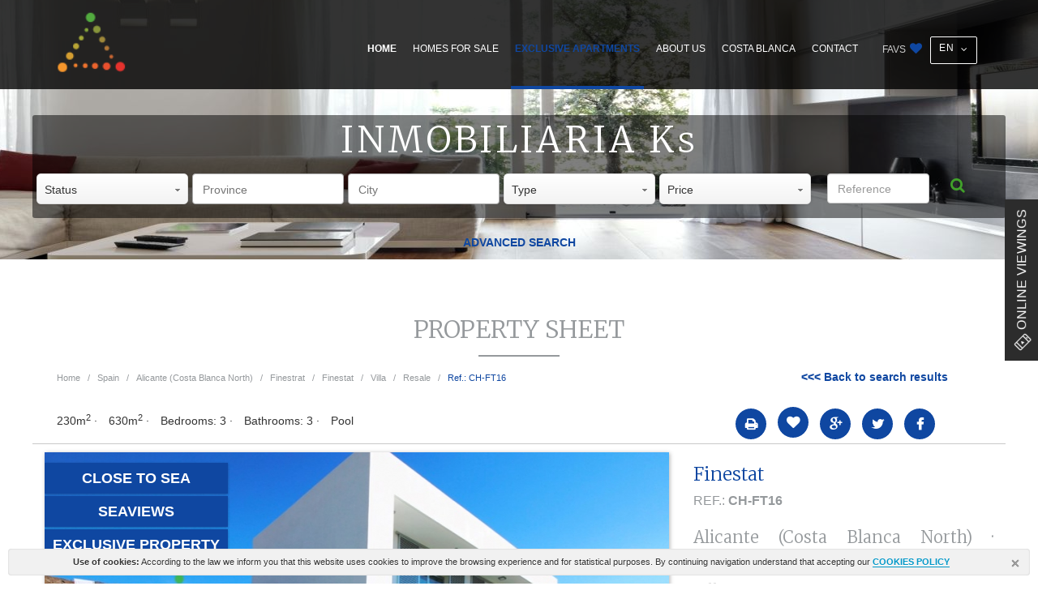

--- FILE ---
content_type: text/html; charset=UTF-8
request_url: https://grupoks.net/en/property/814/luxury-villa-in-finestrat-with-pool-and-views/
body_size: 16881
content:
<!DOCTYPE html>
<!--[if lt IE 7 ]><html class="ie ie6" lang="en"> <![endif]-->
<!--[if IE 7 ]><html class="ie ie7" lang="en"> <![endif]-->
<!--[if IE 8 ]><html class="ie ie8" lang="en"> <![endif]-->
<!--[if (gte IE 9)|!(IE)]><!-->
<html lang="en">
<!--<![endif]-->
<head>

<!-- Basic Page Needs
  ================================================== -->
<meta charset="utf-8">
<meta name="google-site-verification" content="mPCL919yZpCkZPMlbfKTdeP672cZEH5IEZFwpjH658k" />
<title>LUXURY VILLA IN FINESTRAT WITH POOL AND VIEWS</title>
<meta name="description" content="Modern luxury villa located in Finestrat in exclusive area with security, fitness center with gym, spa, sauna, tennis courts and massage rooms and close..." >
<meta name="keywords" content="SPAIN, COSTA BLANCA, ALICANTE, FINESTRAT, BENIDORM, LUXURY VILLA IN FINESTRAT WITH POOL AND VIEWS" >
<meta property="og:site_name" content="grupoks.net">
<meta property="og:title" content="LUXURY VILLA IN FINESTRAT WITH POOL AND VIEWS">
<meta property="og:url" content="http://grupoks.net/en/property/814/luxury-villa-in-finestrat-with-pool-and-views/">
<meta property="og:type" content="blog">
<meta property="og:description" content="Modern luxury villa located in Finestrat in exclusive area with security, fitness center with gym, spa, sauna, tennis courts and massage rooms and close to all...">
                        <meta property="og:image" content="http://grupoks.net/media/images/properties/thumbnails/o_1bopscvfe1ns8cqk1mla5fftvg1t_1024x800.jpg">
            
<meta name="GOOGLEBOT" content="INDEX,FOLLOW,ALL" >
<meta name="ROBOTS" content="INDEX,FOLLOW,ALL" >
<meta name="revisit-after" content="7 DAYS" >

        <!-- Mobile Specific Metas
  ================================================== -->
        <meta name="viewport" content="width=device-width, initial-scale=1.0, maximum-scale=1.0, user-scalable=yes">





        <!-- CSS
    ================================================== -->
        <link href="/js/select2/dist/css/select2.min.css" type="text/css" rel="stylesheet" />
        <link href = "/css/font-awesome.css?1509351880"  rel="stylesheet" >
        <!-- <link rel="stylesheet" href="/css/website.css?1509351880"> -->
                <link rel="stylesheet" href="/js/swipebox/src/css/swipebox.min.css">
        <link href="/css/website.css?245835682734658723" rel="stylesheet" type="text/css"> <link href="/css/banderas.css" type="text/css" rel="stylesheet"/>
    
        <!-- <link rel="stylesheet" href="/css/no-responsive.css"> -->

        <!--[if lt IE 9]>
        <script src="http://html5shim.googlecode.com/svn/trunk/html5.js"></script>
    <![endif]-->
        <link href="/css/banderas.css" type="text/css" rel="stylesheet"/>
        <link href="/css/estilos.css" type="text/css" rel="stylesheet"/>
        <link href="/css/jquery.qtip.min.css" type="text/css" rel="stylesheet"/>

        <!-- SEO
    ================================================== -->
                            <link rel="alternate" hreflang="x-default" href="http://grupoks.net/propiedad/814/chalet-de-lujo-en-finestrat-con-piscina-y-vistas/" />
                                <link rel="alternate" hreflang="en" href="http://grupoks.net/en/property/814/luxury-villa-in-finestrat-with-pool-and-views/" />
                   
        <!-- Favicons
    ================================================== -->
        <link rel="shortcut icon" href="/media/images/icons/favicon.ico">
        <link rel="apple-touch-icon" sizes="57x57" href="/media/images/icons/apple-icon-57x57.png">
        <link rel="apple-touch-icon" sizes="60x60" href="/media/images/icons/apple-icon-60x60.png">
        <link rel="apple-touch-icon" sizes="72x72" href="/media/images/icons/apple-icon-72x72.png">
        <link rel="apple-touch-icon" sizes="76x76" href="/media/images/icons/apple-icon-76x76.png">
        <link rel="apple-touch-icon" sizes="114x114" href="/media/images/icons/apple-icon-114x114.png">
        <link rel="apple-touch-icon" sizes="120x120" href="/media/images/icons/apple-icon-120x120.png">
        <link rel="apple-touch-icon" sizes="144x144" href="/media/images/icons/apple-icon-144x144.png">
        <link rel="apple-touch-icon" sizes="152x152" href="/media/images/icons/apple-icon-152x152.png">
        <link rel="apple-touch-icon" sizes="180x180" href="/media/images/icons/apple-icon-180x180.png">
        <link rel="icon" type="image/png" sizes="192x192"  href="/media/images/icons/android-icon-192x192.png">
        <link rel="icon" type="image/png" sizes="32x32" href="/media/images/icons/favicon-32x32.png">
        <link rel="icon" type="image/png" sizes="96x96" href="/media/images/icons/favicon-96x96.png">
        <link rel="icon" type="image/png" sizes="16x16" href="/media/images/icons/favicon-16x16.png">
        <link rel="manifest" href="/media/images/icons/manifest.json">
        <meta name="msapplication-TileColor" content="#ffffff">
        <meta name="msapplication-TileImage" content="/media/images/icons/ms-icon-144x144.png">
        <meta name="theme-color" content="#ffffff">

	


<script>
  (function(i,s,o,g,r,a,m){i['GoogleAnalyticsObject']=r;i[r]=i[r]||function(){
  (i[r].q=i[r].q||[]).push(arguments)},i[r].l=1*new Date();a=s.createElement(o),
  m=s.getElementsByTagName(o)[0];a.async=1;a.src=g;m.parentNode.insertBefore(a,m)
  })(window,document,'script','https://www.google-analytics.com/analytics.js','ga');

  ga('create', 'UA-90544865-1', 'auto');
  ga('send', 'pageview');

</script>


        </head><body class="en property">

<div class="page-wrap">
<!--<div class="visor"><a href="?ver=1" rel="nofollow"><strong>Web Version</strong></a></div>-->
<div id="top">

          <div class="top">
          <div class="container">
    <div class="top-left"> <a href="/en/" class="logo"><img src="/media/images/website/logo.png" alt="" /></a> </div>
    <div class="top-right">
             <!--  <div class="up">

       <div class="telefono">Call us<br>
                  <a href="(+34) 966762912">(+34) <strong>966 762 912</strong></a></div>
        <div class="mail">Email us</div>
        <div class="facebook">Follow us</div>
        <div class="btn_bandera"> <a href="#banderas" class="open-menu"> <i class="fa fa-globe"></i> </a> </div>
      </div>-->
              <div class="down navegar">
        <nav id="menu">
            <a href="#" class="nav-mobile" id="nav-mobile"></a>
            <div class="dropdown dropdown-languages" style="display: none;">
    			  <button class="dropbtn btnmarcoidiomas">

                                          <p>EN</p>
                                        </button>
    			<div class="dropdown-content">
    				<a href="http://grupoks.net/propiedad/814/chalet-de-lujo-en-finestrat-con-piscina-y-vistas/">ES</a>
    				<a href="http://grupoks.net/en/property/814/luxury-villa-in-finestrat-with-pool-and-views/">EN</a>

    			</div>
			</div>

                  <div class="logo_movil"><a href="/en/"><img src="/media/images/website/logomovil.png" alt="" /></a></div>
                  <ul class="nav navbar-nav">
            <li ><a href="/en/">Home</a></li>
            <li ><a href="/en/sale/"><h2>homes for sale</h2></a></li>
            <li class="active">
            <a href="/en/exclusive-properties/"><h2>exclusive apartments</h2></a>
            </li>
            <li ><a href="/en/about-us/"><h2>about us</h2></a></li>
            <li class="misno" ><a href="/en/news/">News</a></li>
            <!--<li ><a href="/en/services/">Services</a></li>-->
            <li ><a href="/en/costa-blanca/"><h2>Costa blanca</h2></a></li>
            <li ><a href="/en/contact/"><h2>Contact</h2></a></li>
            <li ><a href="/en/favorites/" class="favoritosbtn"><span class="favor"></span> Favs</a></li>
            <li class="hidden-sm hidden-xs">
            	<div class="dropdown">
								  <button class="dropbtn btnmarcoidiomas">

                                                                            <p>EN</p>
                                                                          </button>
								<div class="dropdown-content">
									<a href="http://grupoks.net/propiedad/814/chalet-de-lujo-en-finestrat-con-piscina-y-vistas/">ES</a>
									<a href="http://grupoks.net/en/property/814/luxury-villa-in-finestrat-with-pool-and-views/">EN</a>
									

								</div>
				</div>
            </li>
          </ul>
         </nav>

       </div>
            	</div>



 			 </div>


  	</div>


        </div>
<div id="header-sc">
          <div class="busqueda_movil">
    <div id="home-search"> </div>
  </div>
          <ul id="home-slideshow-main">
        <li class="item active" >
              <div class="introfull2" style="background:url(/media/images/banner/banner_13.jpg) center center no-repeat; width:100%; height:320px;"></div>
              <div class="scrollDown"> <a href="">                                <p> <strong></strong></p>
                 </a> </div>
            </li>
        <li class="item " >
              <div class="introfull2" style="background:url(/media/images/banner/banner_14.jpg) center center no-repeat; width:100%; height:320px;"></div>
              <div class="scrollDown"> <a href="">                                <p> <strong></strong></p>
                 </a> </div>
            </li>
        <li class="item " >
              <div class="introfull2" style="background:url(/media/images/banner/banner_12.jpg) center center no-repeat; width:100%; height:320px;"></div>
              <div class="scrollDown"> <a href="">                                <p> <strong></strong></p>
                 </a> </div>
            </li>
      </ul>
        </div>
        <div id="searcher" class="secc">
    <div class="container confondo">
          <div class="row">
    			<div class="logobusca">
    			<span class="megatitular">INMOBILIARIA Ks</span>
                <p class="lead">Costa blanca</p>
                </div>
              <div id="home-search" >         <form action="/en/properties/" method="get" id="searchHomeForm" role="form" class="validate">
                  <div class="col-md-2">
            <div class="form-group">
                      <select name="st" id="st" >
                <option value="">Status</option>
                                                                  <option value="3" >New Build</option>
                                                                  <option value="2" >Resale</option>
                                                                </select>
                    </div>

          </div>
                  <div class="col-md-2">

                    <div class="form-group">
                        <select name="lopr[]" id="lopr" class="form-control select2" multiple data-placeholder="Province">
                          <option value="">Province</option>
                                                  <option value="3" >Alicante (Costa Blanca North)</option>
                                                        </select>
                    </div>

            <!--<div class="form-group">
                      <select name="bd" id="bd" class="form-control">
                <option value="" selected>Bedrooms</option>
                                                              <option value="1" >1</option>
                                                              <option value="2" >2</option>
                                                              <option value="3" >3</option>
                                                              <option value="4" >4</option>
                                                              <option value="5" >+5</option>
                                                              </select>
                    </div>-->
          </div>
                  <div class="col-md-2">

            <div class="form-group">
                      <select name="loct[]" id="loct" class="form-control select2" multiple data-placeholder="City">
                <option value="">City</option>
                                                                  <option value="8138" >Benidorm</option>
                                                                  <option value="8136" >Busot</option>
                                                                  <option value="8139" >El Campello</option>
                                                                  <option value="8149" >Finestrat</option>
                                                                  <option value="8152" >Tibi</option>
                                                                </select>
                    </div>






          </div>
                  <div class="col-md-2">
            <div class="form-group">
                      <select name="tp[]" id="tp" value="" >
                <option value="" selected>Type</option>
                                                                                                <option value="1" >Apartment/Flat</option>
                                                                                                                            <option value="47" >Double villa</option>
                                                                                                                            <option value="15" >Townhouse</option>
                                                                                                                            <option value="2" >Villa</option>
                                                                                            </select>
                    </div>

          </div>
                  <div class="col-md-2">
                   <div class="form-group">
                      <select name="pr" id="pr">
                <option value="0" selected>Price</option>
                <option value="1" >- 100.000 €</option>
                <option value="2" >100.000-150.000 €</option>
                <option value="3" >150.000-200.000 €</option>
                <option value="4" >200.000-250.000 €</option>
                <option value="5" >250.000-350.000 €</option>
                <option value="6" >350.000-500.000 €</option>
                <option value="7" >500.000-1.000.000 €</option>
                <option value="8" >+1.000.000 €</option>
              </select>
                    </div>




           <!-- <div class="form-group"> <a href="/en/advanced-search/" class="btn btn-advance btn-sm">Advanced Search</a>

                    </div>-->
          </div>
          <div class="col-md-2">
          		<div class="col-md-10">
          		 <div class="form-group">
                      <input type="text" name="rf" id="rf" class="form-control" value="" placeholder="Reference" />
                    </div>
                </div>
                <div class="col-md-2">
          				 <div class="form-group">
                      <input type="hidden" name="date" id="date" value="1769037718" />
                      <input type="hidden" name="langx" id="langx" value="en">
                      <button type="submit" class="lupa"><!--<span class="lupa"></span>--></button>
                    </div>

                </div>

          </div>
                </form>
         </div>
            </div>
  </div>
	<div class="busqavanzada"><p><a href="/en/advanced-search/">Advanced Search</a></p></div>
</div>






<div id="content" >
  <div class="contenido">
    <div class="container">                         <div class="propiedad">
      	<h1 class="separador" style="text-align:center; text-transform:uppercase; color:#95999c;">Property sheet</h1>
         <div class="row">
          <div class="col-md-12">
                <div class="col-md-9">
                    <ol class="breadcrumb">
                      <li><a href="/en/">Home</a></li>
                      <li><a href="/en/properties/?locun[]=1">Spain</a></li>
                      <li><a href="/en/properties/?lopr[]=3">Alicante (Costa Blanca North)</a></li>
                      <li><a href="/en/properties/?loct[]=63">Finestrat</a></li>
                      <li><a href="/en/properties/?lozn[]=8149">Finestat</a></li>
                      <li><a href="/en/properties/?tp[]=2">Villa</a></li>
                      <li><a href="/en/properties/?st=2">Resale</a></li>
                      <li class="active">Ref.: CH-FT16</li>
                    </ol>
                </div>
                <div class="col-md-3">
                     <a href="" > <strong><<< Back to search results</a></strong>
            
                </div>
                
                
              </div>
            </div>
            <br />
           <div class="row ">
          	<div class="col-md-12">
                <div class="col-md-6">
                
                	 <div class="iconos"> 
                          <span>230m<sup>2</sup> · </span>                           <span class="m2p"> 630m<sup>2</sup> · </span>                          <span class="beds"> Bedrooms: 3 · </span>
                          <span class="baths"> Bathrooms: 3 · </span>
                                                      Pool</span>  </div>
                                
                </div>
                <div class="col-md-6">
                     	<div class="compartir">
                        <ul class="share">
                        
                        	<li class="print"><a href="/modules/property/print.php?id=814&lang=en" target="_blank"></a></li>
                        	<li class="corazon">
                                        <div class="favorites"> <a href="/modules/property/add-fav.php?fav=814" class="btn add-fav "  style="margin-top:-5px;"> <span>Add to favorites</span> </a> <a href="/modules/property/rem-fav.php?fav=814" class="btn rem-fav hide"  style="margin-top:-5px;"><span>Delete from favorites</span></a> </div>

                          
                          </li>
                          <li class="google-plus"> <a href="https://plus.google.com/share?url=http://grupoks.net/en/property/814/villa/resale/spain/finestrat/finestat/" target="_blank"><span>Google plus</span> </a> </li>
                          <li class="twitter"> <a href="https://www.twitter.com/share?url=http://grupoks.net/en/property/814/villa/resale/spain/finestrat/finestat/" target="_blank"><span>twitter</span></a> </li>
                          <li class="facebook"> <a href="https://www.facebook.com/sharer/sharer.php?u=http://grupoks.net/en/property/814/villa/resale/spain/finestrat/finestat/" target="_blank"><span>facebook</span></a> </li>
                          
                          <li class="WhatsApp"> <span class='st_whatsapp_large' displayText='WhatsApp'></span> </li>
                          <!-- <a href="https://www.facebook.com/sharer/sharer.php?u=http://grupoks.net/en/property/814/villa/resale/spain/finestrat/finestat/" target="_blank"><span>facebook</span></a></li> -->
                        </ul>
                      </div>
            
                </div>
                
                
              </div>
            </div>
           
            
           
          
        
        <div class="row conborder">
        	<div class="col-md-8">
            <div  class="galeria"> 
              <!-- <div class="gallery-images"> -->
              <div class="main-carousel clearfix mini-img"> 
                <!--  <div class="mini-img "> -->
                
                <div class="labels">                   
                                    
                                    
                                    
                                    
                                    <div class="label label-info">Close to sea</div>
                                    
                                    <div class="label label-info">Seaviews</div>
                                    
                                    <div class="label label-info">Exclusive property</div>
                                    
                   </div>
                                
                                
                 <a href="/media/images/properties/o_1bopscvfe1ns8cqk1mla5fftvg1t.jpg" class="gallProp"  rel="gallery-1"  title="HOUSE AND POOL"> <img src="/media/images/properties/thumbnails/o_1bopscvfe1ns8cqk1mla5fftvg1t_870x530.jpg" alt="HOUSE AND POOL" class="img-responsive" title="HOUSE AND POOL" width="870" height="530" /></a>                 
                 </div>
              <div class="gallery-images">
                <ul class="" id="property-imagesgrandes">
                                    <li >
                    
                                        
                                        
                     <a href="https://grupoks.net/media/images/properties/o_1bopscvff1lsm14kj6d71jrb1e2526.jpg" class="gallProp"  rel="gallery-1" title="FACADE"> <img src="/media/images/properties/thumbnails/o_1bopscvff1lsm14kj6d71jrb1e2526_365x180.jpg" alt="FACADE" class="" title="FACADE" width="365" height="180" /> </a>                     
                     </li>
                                    <li >
                    
                                        
                                        
                     <a href="https://grupoks.net/media/images/properties/o_1bopscvff7js1v9v17uv69o962c.jpg" class="gallProp"  rel="gallery-1" title="TERRACE"> <img src="/media/images/properties/thumbnails/o_1bopscvff7js1v9v17uv69o962c_365x180.jpg" alt="TERRACE" class="" title="TERRACE" width="365" height="180" /> </a>                     
                     </li>
                                  </ul>
                <ul class="" id="property-images">
                                    <li >
                    
                                        
                                        
                     <a href="https://grupoks.net/media/images/properties/o_1bopscvff1rvo1t0r6ff1les1usd28.jpg" class="gallProp"  rel="gallery-1" title="LIVING ROOM"> <img src="/media/images/properties/thumbnails/o_1bopscvff1rvo1t0r6ff1les1usd28_270x180.jpg" alt="LIVING ROOM" class="" title="LIVING ROOM" width="270" height="180" /> </a>                     
                     </li>
                                    <li >
                    
                                        
                                        
                     <a href="https://grupoks.net/media/images/properties/o_1bopscvff157718icqdv1adpo7h27.jpg" class="gallProp"  rel="gallery-1" title="LIVING ROOM"> <img src="/media/images/properties/thumbnails/o_1bopscvff157718icqdv1adpo7h27_270x180.jpg" alt="LIVING ROOM" class="" title="LIVING ROOM" width="270" height="180" /> </a>                     
                     </li>
                                    <li >
                    
                                        
                                        
                     <a href="https://grupoks.net/media/images/properties/o_1bopscvfe16q61qpup08105315nm1u.jpg" class="gallProp"  rel="gallery-1" title="KITCHEN"> <img src="/media/images/properties/thumbnails/o_1bopscvfe16q61qpup08105315nm1u_270x180.jpg" alt="KITCHEN" class="" title="KITCHEN" width="270" height="180" /> </a>                     
                     </li>
                                    <li >
                    
                                        
                                        
                     <a href="https://grupoks.net/media/images/properties/o_1bopscvfe13vo1fnv1lp41amg1gcf1v.jpg" class="gallProp"  rel="gallery-1" title="KITCHEN"> <img src="/media/images/properties/thumbnails/o_1bopscvfe13vo1fnv1lp41amg1gcf1v_270x180.jpg" alt="KITCHEN" class="" title="KITCHEN" width="270" height="180" /> </a>                     
                     </li>
                                    <li class="img-hidden">
                    
                                        
                                        
                     <a href="https://grupoks.net/media/images/properties/o_1bopscvfe1ovhb253s9b3aeqo20.jpg" class="gallProp"  rel="gallery-1" title="KITCHEN"> <img src="/media/images/properties/thumbnails/o_1bopscvfe1ovhb253s9b3aeqo20_270x180.jpg" alt="KITCHEN" class="" title="KITCHEN" width="270" height="180" /> </a>                     
                     </li>
                                    <li class="img-hidden">
                    
                                        
                                        
                     <a href="https://grupoks.net/media/images/properties/o_1bopscvfergvlr9pc81r3q1llu21.jpg" class="gallProp"  rel="gallery-1" title="KITCHEN"> <img src="/media/images/properties/thumbnails/o_1bopscvfergvlr9pc81r3q1llu21_270x180.jpg" alt="KITCHEN" class="" title="KITCHEN" width="270" height="180" /> </a>                     
                     </li>
                                    <li class="img-hidden">
                    
                                        
                                        
                     <a href="https://grupoks.net/media/images/properties/o_1bopscvfd2kh1rg412dno7c15uq1r.jpg" class="gallProp"  rel="gallery-1" title="BATHROOM"> <img src="/media/images/properties/thumbnails/o_1bopscvfd2kh1rg412dno7c15uq1r_270x180.jpg" alt="BATHROOM" class="" title="BATHROOM" width="270" height="180" /> </a>                     
                     </li>
                                    <li class="img-hidden">
                    
                                        
                                        
                     <a href="https://grupoks.net/media/images/properties/o_1bopscvfejq0l8mj0m1vst1a4k1s.jpg" class="gallProp"  rel="gallery-1" title="BATHROOM"> <img src="/media/images/properties/thumbnails/o_1bopscvfejq0l8mj0m1vst1a4k1s_270x180.jpg" alt="BATHROOM" class="" title="BATHROOM" width="270" height="180" /> </a>                     
                     </li>
                                    <li class="img-hidden">
                    
                                        
                                        
                     <a href="https://grupoks.net/media/images/properties/o_1bopscvfedbj1lpubql1vsm1j1k22.jpg" class="gallProp"  rel="gallery-1" title="BEDROOM"> <img src="/media/images/properties/thumbnails/o_1bopscvfedbj1lpubql1vsm1j1k22_270x180.jpg" alt="BEDROOM" class="" title="BEDROOM" width="270" height="180" /> </a>                     
                     </li>
                                    <li class="img-hidden">
                    
                                        
                                        
                     <a href="https://grupoks.net/media/images/properties/o_1bopscvfelo3bbbs3p1kfl1pqp23.jpg" class="gallProp"  rel="gallery-1" title="BEDROOM"> <img src="/media/images/properties/thumbnails/o_1bopscvfelo3bbbs3p1kfl1pqp23_270x180.jpg" alt="BEDROOM" class="" title="BEDROOM" width="270" height="180" /> </a>                     
                     </li>
                                    <li class="img-hidden">
                    
                                        
                                        
                     <a href="https://grupoks.net/media/images/properties/o_1bopscvfe1sep95e16959bb1ijh24.jpg" class="gallProp"  rel="gallery-1" title="BEDROOM"> <img src="/media/images/properties/thumbnails/o_1bopscvfe1sep95e16959bb1ijh24_270x180.jpg" alt="BEDROOM" class="" title="BEDROOM" width="270" height="180" /> </a>                     
                     </li>
                                    <li class="img-hidden">
                    
                                        
                                        
                     <a href="https://grupoks.net/media/images/properties/o_1bopscvff1vtv132v19sm19o05cb25.jpg" class="gallProp"  rel="gallery-1" title="BEDROOM"> <img src="/media/images/properties/thumbnails/o_1bopscvff1vtv132v19sm19o05cb25_270x180.jpg" alt="BEDROOM" class="" title="BEDROOM" width="270" height="180" /> </a>                     
                     </li>
                                    <li class="img-hidden">
                    
                                        
                                        
                     <a href="https://grupoks.net/media/images/properties/o_1bopscvff1pcmg0117gr1hmfuka2a.jpg" class="gallProp"  rel="gallery-1" title="SOLARIUM"> <img src="/media/images/properties/thumbnails/o_1bopscvff1pcmg0117gr1hmfuka2a_270x180.jpg" alt="SOLARIUM" class="" title="SOLARIUM" width="270" height="180" /> </a>                     
                     </li>
                                    <li class="img-hidden">
                    
                                        
                                        
                     <a href="https://grupoks.net/media/images/properties/o_1bopscvff1vb115fl12kjjnh4mu29.jpg" class="gallProp"  rel="gallery-1" title="SOLARIUM"> <img src="/media/images/properties/thumbnails/o_1bopscvff1vb115fl12kjjnh4mu29_270x180.jpg" alt="SOLARIUM" class="" title="SOLARIUM" width="270" height="180" /> </a>                     
                     </li>
                                    <li class="img-hidden">
                    
                                        
                                        
                     <a href="https://grupoks.net/media/images/properties/o_1bopscvff16rb9ve18ce13u26fr2b.jpg" class="gallProp"  rel="gallery-1" title="SEA VIEWS"> <img src="/media/images/properties/thumbnails/o_1bopscvff16rb9ve18ce13u26fr2b_270x180.jpg" alt="SEA VIEWS" class="" title="SEA VIEWS" width="270" height="180" /> </a>                     
                     </li>
                                  </ul>
                
                
              </div>
              
              
			 </div>
           </div>
           <div class="col-md-4">
            	 <div class="titul">
              <div class="tit"> 
              	<h2><strong>Finestat</strong></h2>
                 <div class="referencia"> Ref.:<strong> CH-FT16</strong></div>
                <p class="paretitulo">Alicante (Costa Blanca North) · Finestrat</p>
                <p style="font-family:'Merriweather'; font-size:18px;">Villa</p>
               <!--                 <h3>LUXURY VILLA IN FINESTRAT WITH POOL AND VIEWS</h3>
                -->
              </div>
               <!--<div  class="icons"> 
                              <span>230m<sup>2</sup> </span>
                             
                <span class="m2p"> plot: 630m<sup>2 </sup></span> 
               
              <span class="beds">3 Bedrooms </span> 
              <span class="baths">3 Bathrooms</span>
                             
                <span class="pool">Pool</span>
                          </div>-->
            </div>
            <div class="subtitel">
             
              
             
              <p class="prices">
                              495.000€                 
              </p>
              
            
              <p style="margin-top:40px;"> <a href="/" class="bajada" data-reveal-id="bajadaModal">Notify me when prices drop</a>  </p>
              </div>
              <!--<p style="text-align:left;">
             <a href="/modules/property/add-fav.php?fav=" class="add-fav ">Add to favorites</a>
             <a href="/modules/property/rem-fav.php?fav=" class="rem-fav ">Delete from favorites</a>
            </p>-->
           
            <div class="ficha-der">
              <div class="formcontact">
                <form action="#" id="requestInfoForm" method="post" class="prop-contact validate">
                  <h2>Request Information</h2>
                  <div class="radio">
                    <label>
                      <input type="radio" name="motivo" id="rad3" value="I have a question about this property" checked >
                      <span>I have a question about this property</span> </label>
                  </div>
                  <div class="radio">
                    <label>
                      <input type="radio" name="motivo" id="rad1" value="I like to visit this property">
                      <span>I like to visit this property</span> </label>
                  </div>
                  <div class="form-group">
                    <input type="text" class="form-control required" name="name" id="name" placeholder="Name  *">
                  </div>
                  <div class="form-group">
                    <input type="text" class="form-control required email" name="email" id="email" placeholder="Email  *">
                  </div>
                  <div class="form-group">
                    <input type="text" class="form-control " name="phone" id="phone" placeholder="Phone">
                  </div>
                  <div class="form-group">
                    <textarea name="comment" id="comment" class="form-control required" rows="3" placeholder="Consulta *"></textarea>
                  </div>
                  <div class="checkbox">
                    <label>
                      <input type="checkbox" name="lpd" id="lpd" class="required">
                      Check the box to confirm you have read and understood our Privacy Policy </label>
                  </div>
                  <input type="hidden" name="lang" value="en">
                  <input type="hidden" name="id" value="814">
                  <input type="text" name="f210126" value="" class="hide">
                  <div class="legal">  </div>
                  <div class="boton">
                    <input type="submit" value="Send" class="mienviar" />
                  </div>
                </form>
              </div>
            </div>
           
           </div>
        </div>
        <div class="row">
           <div class="col-md-12">
                            
              <!--  INICIO NUEVA MAQUETA  --> 
                                                                      
              <!--<div class="botones-prop">
                <div class="contenido">
                  <div class="container">
                    <div class="row">
                      <div class="col-md-12"> <a href="#caracteristicas" class="caracteristicas activo">Features</a> <a href="#descripcion" class="descripcion">Description</a>                                                                        <a href="#economia" class="economia">calculator</a>                                                 </div>
                    </div>
                  </div>
                </div>
              </div>-->
             
              <div class="contenido">
                <div class="row">
                  <div class="col-md-12">
                  	<div class="col-md-6 col-xs-12">
                                            <h2>LUXURY VILLA IN FINESTRAT WITH POOL AND VIEWS</h2>
                       
                                            
                    <div class="featur">
                    	<div class="col-md-6" style="margin-left:-15px;">
                    
                    	
                         
                         
                                                 <li><strong>constructed:</strong><br /> 230m<sup>2</sup></li>
                                                
                                                <li><strong>plot:</strong> <br />630m<sup>2</sup></li>
                                                
                                                 <li><strong>Energy rating: </strong> <br />In process</li>
                                                 </div>
                         <div class="col-md-6" style="margin-left:-15px;">
                         	
                                                            <li><strong>Distance to beach:</strong> <br />4 km.</li>
                                                        
                                                        <li><strong>Distance to airport:</strong><br /> 30 km.</li>
                                                        
                                                        <li><strong>Distance to amenities:</strong><br /> 2 km.</li>
                                                        
                                                        <li><strong>Distance to Golf:</strong><br /> 2 km.</li>
                                                     
                         
                         </div>
                    	
                      </div>
                    </div>
                    <div class="col-md-6 col-xs-12">
                    	<div class="caracteristicas ">
                      <h2>Features</h2>
                      <ul class="features clearfix">
                        <li> <strong>Bedrooms:</strong> 3</li>
                        <li> <strong>Bathrooms:</strong> 3</li>
                        
                        
                                                <li><strong>constructed:</strong> 230m<sup>2</sup></li>
                                                                        <li><strong>plot:</strong> 630m<sup>2</sup></li>
                                                                                                                                                
                        
                                                
                                                <li><strong>Cocinas:</strong> 1</li>
                                                
                                                
                                                
                                                
                                                <li><strong>Built-in wardrobes:</strong> 3 </li>
                                                
                                                <li><strong>Parking places:</strong> 2 </li>
                         
                        
                        
                                                <li><strong>Energy rating: </strong>In process</li>
                                                
                                                <li><strong>Construction year:</strong> 2017</li>
                                                
                                                
                                                
                                                
                                                
                                                <li><strong>Orientation:</strong> Southeast</li>
                                                
                                                
                                                
                                                
                                                
                                                
                        
                                                <li><strong>Pool</strong></li>
                                                
                                                <li><strong>Balcony: </strong> 55 m<sup>2</sup></li>
                                                
                                                
                                                <li><strong>Distance to beach:</strong> 4 km.</li>
                                                
                                                <li><strong>Distance to airport:</strong> 30 km.</li>
                                                
                                                <li><strong>Distance to amenities:</strong> 2 km.</li>
                                                
                                                <li><strong>Distance to Golf:</strong> 2 km.</li>
                                                
                       
                        
                        
                      </ul>
                    </div>
                    
                    </div>
                    <!--<div class="zona ">                       <h2>area</h2>
                      <p>No content for now, for more information contact us <a href="mailto:programacion@mediaelx.net">programacion@mediaelx.net</a></p>
                       </div>-->
                     
                    <div class="descripcion ">
                      <h2>Description</h2>
                                                                  
                      <p><p>Modern luxury villa located in Finestrat in exclusive area with security, fitness center with gym, spa, sauna, tennis courts and massage rooms and close to all amenities such as restaurants, supermarkets and schools. The House is distributed on two levels in which you will find 3 bedrooms with fitted wardrobes, 3 bathrooms en suite and living room open to the kitchen fully equipped with appliances and access to the terrace and pool area. Others, including parking within the plot and solarium at the top where there are spectacular sea, mountains and city views. </p><p>From € 495.000.</p></p>
                       <br>
                       </div>
                    
                    	<div class="economia ">                         <form class="prop-contact clearfix" id="divisas">
                        <h2>Currency Exchange</h2>
                        <ul class="list-exchange list-unstyled">
<li><strong class="c3">Pounds:</strong> 429.363 GBP</li>
<li><strong class="c3">Russian Ruble:</strong> 0 RUB</li>
<li><strong class="c3">Swiss Franc:</strong> 461.043 CHF</li>
<li><strong class="c3">Chinese Yuan:</strong> 4.008.906 CNY</li>
<li><strong class="c3">Dollar:</strong> 575.388 USD</li>
</ul>
                      </form>
                      <form name="formCalc" method="post" id="formCalc" class="prop-contact validate clearfix">
                        <h2>Calculate mortgage</h2>
                        <br />
                        <div class="half clearfix">
                          <label for="muamount">Amount:</label>
                          <input id="muamount" size="12" type="text" name="muamount" value="495000" class="form-control required">
                        </div>
                        <!-- <div class="half clearfix">
                <label for="muinterest">Interest(%):</label> -->
                        <input id="muinterest" size="5" type="hidden" name="muinterest" value="0.000000000001" class="form-control required">
                        <!-- </div> -->
                        
                        
                        <div class="duracion">
                          <label for="muterm">Duration:</label>
                          <br>
                          <select name="muterm" id="muterm">
                            <option value="1">1 year</option>
                            <option value="2">2 years</option>
                            <option value="3">3 years</option>
                            <option value="4">4 years</option>
                            <option value="5">5 years</option>
                            <option value="6">6 years</option>
                            <option value="7">7 years</option>
                            <option value="8">8 years</option>
                            <option value="9">9 years</option>
                            <option value="10">10 years</option>
                            <option value="11">11 years</option>
                            <option value="12">12 years</option>
                            <option value="13">13 years</option>
                            <option value="14">14 years</option>
                            <option value="15">15 years</option>
                            <option value="16">16 years</option>
                            <option value="17">17 years</option>
                            <option value="18">18 years</option>
                            <option value="19">19 years</option>
                            <option value="20" selected="">20 years</option>
                            <option value="21">21 years</option>
                            <option value="22">22 years</option>
                            <option value="23">23 years</option>
                            <option value="24">24 years</option>
                            <option value="25">25 years</option>
                            <option value="26">26 years</option>
                            <option value="27">27 years</option>
                            <option value="28">28 years</option>
                            <option value="29">29 years</option>
                            <option value="30">30 years</option>
                          </select>
                        </div>
                        <div class="half clearfix">
                          <label for="txtrepay">Monthly payment:</label>
                          <input id="txtrepay" size="12" type="text" name="txtrepay" class="form-control">
                        </div>
                        <button type="button" name="calc" id="calc" class="btn btn-default btn-sm btn-block" style="margin-top: 20px;">Calculate</button>
                       <!-- <p class="menusal"><b>Your monthly payments will be:</b></p>-->
                        <!-- <div class="half clearfix">
                <label for="txtinterest">Interests:</label>
                <input id="txtinterest" size="12" type="text" name="txtinterest" class="form-control">
              </div> -->
                        
                      </form>
                      
                                            
                                            
                       </div>
                    
                    
                    
                    
                    <div class="mapas">
                      
                       </div>
                      
                    <div class="planos ">
                     
                                            <!--<p>No content for now, for more information contact us</p>-->
                                           </div>
                      
                      
                      
                    <div class="videos ">
                      
                                            <!--<p>No content for now, for more information contact us</p>-->
                       </div>
                    
                  
                </div>
              </div>
           </div>
          
      </div>
    </div>
 
  </div>
  
 </div>
      <div id="similares">
  <div class="container">
    <div class="row">
      <div class="col-md-12">
        <h2>Similar Properties</h2>
      </div>
      </div>
      <ul class="scrollable3" id="similar-properties">
      
                        <li class="col-md-4"> 
        <a href="/en/property/883/for-sale-beautiful-villa-in-busot/" class="clearfix">           
         <div class="mini-img">
            <div class="labels">                                                                                                                  </div>
                        
                                    
            <img src="/media/images/properties/thumbnails/o_1gfq6au5torcluj1srj1hok9v338_370x273.jpg" alt="Villa - Resale - Busot - Bonalba Alta" class="" title="Villa - Resale - Busot - Bonalba Alta" width="370" height="273" />
            
                        
             </div>
         <div class="destop">
            <div class="desta">
              <h3>Villa · Busot</h3>
              
               <!-- <div class="ref">Ref: <strong>CH-BUS3</strong></div>-->
            </div>
          </div>
          <div class="desbot">
            <div  class="icons"> <span>200m<sup>2</sup> Floor</span> ·               <span class="beds"> 4 Bedrooms ·</span> <span class="baths"> 3 Restroom</span>  · <span class="pool">Pool</span>  </div>
           
             <div class="clearfix">
             
             </div>
              <a href="/modules/property/add-fav.php?fav=" class="add-fav ">Add to favorites</a>
   				   <a href="/modules/property/rem-fav.php?fav=" class="rem-fav ">Delete from favorites</a>
             
            <div class="prices"><!--<del>495.000€</del>-->
            					                                425.000€
                                            </div >
            
            	
          </div>
        </li>
        </a>       </ul>
    
  </div>
</div>
  
    
    
  <div id="dispModal" class="reveal-modal" style="width: 900px; margin-left: -450px">
    <div id="calendar"> </div>
    <a class="close-reveal-modal">&#215;</a> </div>
  <div id="bajadaModal" class="reveal-modal">
    <form action="#" id="bajadaPrecioForm" method="post" class="validate">
      <h2>Notify me when prices drop</h2>
      <div class="form-group">
        <label for="namebj">Name</label>
        <input type="text" class="form-control required" name="namebj" id="namebj" placeholder="Name">
      </div>
      <div class="form-group">
        <label for="phonebj">Phone</label>
        <input type="text" class="form-control" name="phonebj" id="phonebj" placeholder="Phone">
      </div>
      <div class="form-group">
        <label for="emailbj">Email</label>
        <input type="text" class="form-control required email" name="emailbj" id="emailbj" placeholder="Email">
      </div>
      <div class="checkbox">
        <label>
          <input type="checkbox" name="lpd" id="lpd" class="required">
          Check the box to confirm you have read and understood our Privacy Policy </label>
      </div>
      <input type="hidden" name="lang" value="en">
      <input type="hidden" name="id" value="814">
      <input type="text" name="f210126" value="" class="hide">
      <div class="legal">  </div>
      <div>
        <input type="submit" value="Notify me when prices drop" class="btn btn-default btn-sm btn-block" />
      </div>
    </form>
    <a class="close-reveal-modal">&#215;</a> </div>
  <div id="precModal" class="reveal-modal">
    <h2>Monthly prices</h2>
    <ul class="list-group">
      <li class="list-group-item"><b>January</b> <span class="badge">0 €</span></li>
      </li>
      <li class="list-group-item"><b> February</b> <span class="badge">0 €</span></li>
      </li>
      <li class="list-group-item"><b> March</b> <span class="badge">0 €</span></li>
      </li>
      <li class="list-group-item"><b> April</b> <span class="badge">0 €</span></li>
      </li>
      <li class="list-group-item"><b> May</b> <span class="badge">0 €</span></li>
      </li>
      <li class="list-group-item"><b> June</b> <span class="badge">0 €</span></li>
      </li>
      <li class="list-group-item"><b> July</b> <span class="badge">0 €</span></li>
      </li>
      <li class="list-group-item"><b> August</b> <span class="badge">0 €</span></li>
      </li>
      <li class="list-group-item"><b> September</b> <span class="badge">0 €</span></li>
      </li>
      <li class="list-group-item"><b> October</b> <span class="badge">0 €</span></li>
      </li>
      <li class="list-group-item"><b> November</b> <span class="badge">0 €</span></li>
      </li>
      <li class="list-group-item"><b> December</b> <span class="badge">0 €</span></li>
      </li>
    </ul>
    <a class="close-reveal-modal">&#215;</a> </div>
  <div id="friendPureModal" class="reveal-modal">
    <h1><span>Send to a friend</span></h1>
    <form action="#" id="sendFriendForm" method="post" class="validate">
      <div class="form-group">
        <label for="name">Your Name</label>
        <input type="text" class="form-control required" name="name" id="name" placeholder="Name">
      </div>
      <div class="form-group">
        <label for="email">Your Email</label>
        <input type="text" class="form-control required email" name="email" id="email" placeholder="Email">
      </div>
      <div class="form-group">
        <label for="fname">Friend's name</label>
        <input type="text" class="form-control required" name="fname" id="fname" placeholder="Name">
      </div>
      <div class="form-group">
        <label for="femail">Friend's email</label>
        <input type="text" class="form-control required email" name="femail" id="femail" placeholder="Email">
      </div>
      <div class="form-group">
        <label for="comment">Message</label>
        <textarea name="acomment" id="acomment" class="form-control" rows="3" placeholder="Message"></textarea>
      </div>
      <div class="checkbox">
        <label>
          <input type="checkbox" name="lpd" id="lpd" class="required">
          Check the box to confirm you have read and understood our Privacy Policy </label>
      </div>
      <input type="hidden" name="lang" value="en">
      <input type="hidden" name="id" value="814">
      <input type="text" name="f210126" value="" class="hide">
      <button type="submit" class="btn btn-default btn-sm btn-block">Send</button>
    </form>
    <a class="close-reveal-modal">&#215;</a> </div>
</div></div>
<div id="destacados" >
  <div class="container">
    <div class="row">
      <div class="col-md-12">
      	 <div class="mishaches">Featured Properties<a href="/en/properties/"><b></b></a></div>

      </div>
      <div class="container-fluid" style="text-align:center;"><p class="separador"></p></div>
      <ul id="featured-properties">
                        <li class="col-md-4">
        <a href="/en/property/890/luxurious-apartment-in-benidorm-with-sustainable-building/" class="clearfix"> 
          <div class="mini-img">
            <div class="labels">                                                                                     <div class="label label-info">Close to sea</div>
                                          <div class="label label-info">Seaviews</div>
                                          <div class="label label-info">Exclusive property</div>
                             </div>
            
                        
            <img src="/media/images/properties/thumbnails/o_1h0gbeqat65p7t91fr52scp9p1m_370x273.jpg" alt="Apartment/Flat - New Build - Benidorm - Benidorm" class="" title="Apartment/Flat - New Build - Benidorm - Benidorm" width="370" height="273" />

            
             </div>
            <div class="destop">
            <div class="desta">
              <h3>Apartment/Flat · Benidorm</h3>

               <!-- <div class="ref">Ref: <strong>BD-P3</strong></div>-->
            </div>
          </div>
          </a>
          <div class="desbot">
            <div  class="icons"> <span>115m<sup>2</sup> Floor</span> ·               <span class="beds"> 3 Bedrooms ·</span> <span class="baths"> 2 Restroom</span>  · <span class="pool">Pool</span>  </div>


            	 <a href="/modules/property/add-fav.php?fav=890" class="add-fav ">Add to favorites</a>
				<a href="/modules/property/rem-fav.php?fav=890" class="rem-fav hide">Delete from favorites</a>
              <div class="prices"><!---->
            					                                1.550.000€
                                            </div >
          </div>
        </li>
                         <li class="col-md-4">
        <a href="/en/property/794/new-construction-modern-luxury-villa-in-finestrat-benidorm-with-pool/" class="clearfix"> 
          <div class="mini-img">
            <div class="labels">                                                                                     <div class="label label-info">Close to sea</div>
                                          <div class="label label-info">Seaviews</div>
                                          <div class="label label-info">Exclusive property</div>
                             </div>
            
                        
            <img src="/media/images/properties/thumbnails/o_1bkm1bq8h64e10h91nih14p23bl2m_370x273.jpg" alt="Villa - Resale - Finestrat - Finestat" class="" title="Villa - Resale - Finestrat - Finestat" width="370" height="273" />

            
             </div>
            <div class="destop">
            <div class="desta">
              <h3>Villa · Finestrat</h3>

               <!-- <div class="ref">Ref: <strong>CH-FT12</strong></div>-->
            </div>
          </div>
          </a>
          <div class="desbot">
            <div  class="icons"> <span>200m<sup>2</sup> Floor</span> ·               <span class="beds"> 3 Bedrooms ·</span> <span class="baths"> 2 Restroom</span>  · <span class="pool">Pool</span>  </div>


            	 <a href="/modules/property/add-fav.php?fav=794" class="add-fav ">Add to favorites</a>
				<a href="/modules/property/rem-fav.php?fav=794" class="rem-fav hide">Delete from favorites</a>
              <div class="prices"><!---->
            					                                640.000€
                                            </div >
          </div>
        </li>
                         <li class="col-md-4">
        <a href="/en/property/889/charming-bungalow/" class="clearfix"> 
          <div class="mini-img">
            <div class="labels">                                                                                                                  </div>
            
                        
            <img src="/media/images/properties/thumbnails/o_1h0gbh8e66es1q8a1fhe137is1c1p_370x273.jpg" alt="Townhouse - Resale - El Campello - PUEBLO ACANTILADO" class="" title="Townhouse - Resale - El Campello - PUEBLO ACANTILADO" width="370" height="273" />

            
             </div>
            <div class="destop">
            <div class="desta">
              <h3>Townhouse · El Campello</h3>

               <!-- <div class="ref">Ref: <strong>BW20</strong></div>-->
            </div>
          </div>
          </a>
          <div class="desbot">
            <div  class="icons"> <span>90m<sup>2</sup> Floor</span> ·               <span class="beds"> 2 Bedrooms ·</span> <span class="baths"> 1 Restroom</span>  · <span class="pool">Pool</span>  </div>


            	 <a href="/modules/property/add-fav.php?fav=889" class="add-fav ">Add to favorites</a>
				<a href="/modules/property/rem-fav.php?fav=889" class="rem-fav hide">Delete from favorites</a>
              <div class="prices"><!---->
            					                                128.000€
                                            </div >
          </div>
        </li>
                         <li class="col-md-4">
        <a href="/en/property/709/superb-villa-in-el-campello-2nd-line-4-bdrms-4banos-garage-swimming-pool-sea-views/" class="clearfix"> 
          <div class="mini-img">
            <div class="labels">                                                                                     <div class="label label-info">Close to sea</div>
                                          <div class="label label-info">Seaviews</div>
                                          <div class="label label-info">Exclusive property</div>
                             </div>
            
                        
            <img src="/media/images/properties/thumbnails/o_1b6bs1mhq1kinjg9ug4u7o159a42_370x273.jpg" alt="Villa - Resale - El Campello - Venta Lanuza" class="" title="Villa - Resale - El Campello - Venta Lanuza" width="370" height="273" />

            
             </div>
            <div class="destop">
            <div class="desta">
              <h3>Villa · El Campello</h3>

               <!-- <div class="ref">Ref: <strong>CH-CAM15</strong></div>-->
            </div>
          </div>
          </a>
          <div class="desbot">
            <div  class="icons"> <span>400m<sup>2</sup> Floor</span> ·               <span class="beds"> 4 Bedrooms ·</span> <span class="baths"> 4 Restroom</span>  · <span class="pool">Pool</span>  </div>


            	 <a href="/modules/property/add-fav.php?fav=709" class="add-fav ">Add to favorites</a>
				<a href="/modules/property/rem-fav.php?fav=709" class="rem-fav hide">Delete from favorites</a>
              <div class="prices"><!--<del>690.000€</del>-->
            					                                690.000€
                                            </div >
          </div>
        </li>
                         <li class="col-md-4">
        <a href="/en/property/891/for-sale-cozy-bungalow-in-coveta-fuma/" class="clearfix"> 
          <div class="mini-img">
            <div class="labels">                                                                                     <div class="label label-info">Close to sea</div>
                                                         </div>
            
                        
            <img src="/media/images/properties/thumbnails/o_1hbbseb7q1j2213iq1ph15hk1fkg27_370x273.jpg" alt="Townhouse - Resale - El Campello - Coveta Fuma" class="" title="Townhouse - Resale - El Campello - Coveta Fuma" width="370" height="273" />

            
             </div>
            <div class="destop">
            <div class="desta">
              <h3>Townhouse · El Campello</h3>

               <!-- <div class="ref">Ref: <strong>Bung1-Coveta</strong></div>-->
            </div>
          </div>
          </a>
          <div class="desbot">
            <div  class="icons"> <span>64m<sup>2</sup> Floor</span> ·               <span class="beds"> 2 Bedrooms ·</span> <span class="baths"> 1 Restroom</span>  </div>


            	 <a href="/modules/property/add-fav.php?fav=891" class="add-fav ">Add to favorites</a>
				<a href="/modules/property/rem-fav.php?fav=891" class="rem-fav hide">Delete from favorites</a>
              <div class="prices"><!--<del>174.000€</del>-->
            					                                167.000€
                                            </div >
          </div>
        </li>
                         <li class="col-md-4">
        <a href="/en/property/886/beautiful-unique-and-elegant-villa-in-campello/" class="clearfix"> 
          <div class="mini-img">
            <div class="labels">                                                                                                                  </div>
            
                        
            <img src="/media/images/properties/thumbnails/o_1gt42nava9r7q8q1i34m0h1vk61a_370x273.jpg" alt="Villa - New Build - El Campello - Campello Beach" class="" title="Villa - New Build - El Campello - Campello Beach" width="370" height="273" />

            
             </div>
            <div class="destop">
            <div class="desta">
              <h3>Villa · El Campello</h3>

               <!-- <div class="ref">Ref: <strong>CH-CAM47</strong></div>-->
            </div>
          </div>
          </a>
          <div class="desbot">
            <div  class="icons"> <span>190m<sup>2</sup> Floor</span> ·               <span class="beds"> 3 Bedrooms ·</span> <span class="baths"> 2 Restroom</span>  · <span class="pool">Pool</span>  </div>


            	 <a href="/modules/property/add-fav.php?fav=886" class="add-fav ">Add to favorites</a>
				<a href="/modules/property/rem-fav.php?fav=886" class="rem-fav hide">Delete from favorites</a>
              <div class="prices"><!---->
            					                                859.900€
                                            </div >
          </div>
        </li>
                         <li class="col-md-4">
        <a href="/en/property/882/for-sale-family-home-in-tibi/" class="clearfix"> 
          <div class="mini-img">
            <div class="labels">                                                                                                   <div class="label label-info">Seaviews</div>
                                           </div>
            
                        
            <img src="/media/images/properties/thumbnails/o_1gdg60n041ept1csr18csu0v1cvo25_370x273.jpg" alt="Double villa - Resale - Tibi - Tibi" class="" title="Double villa - Resale - Tibi - Tibi" width="370" height="273" />

            
             </div>
            <div class="destop">
            <div class="desta">
              <h3>Double villa · Tibi</h3>

               <!-- <div class="ref">Ref: <strong>CH-TIB1</strong></div>-->
            </div>
          </div>
          </a>
          <div class="desbot">
            <div  class="icons"> <span>250m<sup>2</sup> Floor</span> ·               <span class="beds"> 6 Bedrooms ·</span> <span class="baths"> 2 Restroom</span>  · <span class="pool">Pool</span>  </div>


            	 <a href="/modules/property/add-fav.php?fav=882" class="add-fav ">Add to favorites</a>
				<a href="/modules/property/rem-fav.php?fav=882" class="rem-fav hide">Delete from favorites</a>
              <div class="prices"><!---->
            					                                335.000€
                                            </div >
          </div>
        </li>
                         <li class="col-md-4">
        <a href="/en/property/888/luxurious-apartment-in-benidorm-with-sustainable-building/" class="clearfix"> 
          <div class="mini-img">
            <div class="labels">                                                                                     <div class="label label-info">Close to sea</div>
                                          <div class="label label-info">Seaviews</div>
                                          <div class="label label-info">Exclusive property</div>
                             </div>
            
                        
            <img src="/media/images/properties/thumbnails/o_1gt96ql6n1enghhmnp6n0910rn1a_370x273.jpg" alt="Apartment/Flat - New Build - Benidorm - Benidorm" class="" title="Apartment/Flat - New Build - Benidorm - Benidorm" width="370" height="273" />

            
             </div>
            <div class="destop">
            <div class="desta">
              <h3>Apartment/Flat · Benidorm</h3>

               <!-- <div class="ref">Ref: <strong>BD-P2</strong></div>-->
            </div>
          </div>
          </a>
          <div class="desbot">
            <div  class="icons"> <span>92m<sup>2</sup> Floor</span> ·               <span class="beds"> 2 Bedrooms ·</span> <span class="baths"> 2 Restroom</span>  · <span class="pool">Pool</span>  </div>


            	 <a href="/modules/property/add-fav.php?fav=888" class="add-fav ">Add to favorites</a>
				<a href="/modules/property/rem-fav.php?fav=888" class="rem-fav hide">Delete from favorites</a>
              <div class="prices"><!---->
            					                                955.000€
                                            </div >
          </div>
        </li>
                         <li class="col-md-4">
        <a href="/en/property/887/beautiful-apartment-with-wonderful-sea-views-in-the-finestrat-region/" class="clearfix"> 
          <div class="mini-img">
            <div class="labels">                                                                                     <div class="label label-info">Close to sea</div>
                                          <div class="label label-info">Seaviews</div>
                                          <div class="label label-info">Exclusive property</div>
                             </div>
            
                        
            <img src="/media/images/properties/thumbnails/o_1gu9qstg1tt01r3m14gu14bn8kv1a_370x273.jpg" alt="Apartment/Flat - New Build - Finestrat - Finestat" class="" title="Apartment/Flat - New Build - Finestrat - Finestat" width="370" height="273" />

            
             </div>
            <div class="destop">
            <div class="desta">
              <h3>Apartment/Flat · Finestrat</h3>

               <!-- <div class="ref">Ref: <strong>FT- P5</strong></div>-->
            </div>
          </div>
          </a>
          <div class="desbot">
            <div  class="icons"> <span>133m<sup>2</sup> Floor</span> ·               <span class="beds"> 2 Bedrooms ·</span> <span class="baths"> 2 Restroom</span>  · <span class="pool">Pool</span>  </div>


            	 <a href="/modules/property/add-fav.php?fav=887" class="add-fav ">Add to favorites</a>
				<a href="/modules/property/rem-fav.php?fav=887" class="rem-fav hide">Delete from favorites</a>
              <div class="prices"><!---->
            					                                310.000€
                                            </div >
          </div>
        </li>
                         <li class="col-md-4">
        <a href="/en/property/866/2-beautiful-properties-for-sale-el-campello-costa-blanca/" class="clearfix"> 
          <div class="mini-img">
            <div class="labels">                                                                       <div class="label label-info">Price reduced</div>
                                          <div class="label label-info">Close to sea</div>
                                          <div class="label label-info">Seaviews</div>
                                          <div class="label label-info">Exclusive property</div>
                             </div>
            
                        
            <img src="/media/images/properties/thumbnails/o_1ceot2csubmj1ofj39jupi16o154_370x273.jpg" alt="Double villa - Resale - El Campello - Coveta Fuma" class="" title="Double villa - Resale - El Campello - Coveta Fuma" width="370" height="273" />

            
             </div>
            <div class="destop">
            <div class="desta">
              <h3>Double villa · El Campello</h3>

               <!-- <div class="ref">Ref: <strong>CH-CAM42</strong></div>-->
            </div>
          </div>
          </a>
          <div class="desbot">
            <div  class="icons"> <span>300m<sup>2</sup> Floor</span> ·               <span class="beds"> 5 Bedrooms ·</span> <span class="baths"> 2 Restroom</span>  · <span class="pool">Pool</span>  </div>


            	 <a href="/modules/property/add-fav.php?fav=866" class="add-fav ">Add to favorites</a>
				<a href="/modules/property/rem-fav.php?fav=866" class="rem-fav hide">Delete from favorites</a>
              <div class="prices"><!--<del>895.000€</del>-->
            					                                785.000€
                                            </div >
          </div>
        </li>
                         <li class="col-md-4">
        <a href="/en/property/792/new-construction-modern-luxury-villas-in-finestrat-benidorm-4-bedrooms-4-bathrooms-parking-bbq-pool-sea-and-mountain-views/" class="clearfix"> 
          <div class="mini-img">
            <div class="labels">                                                                                     <div class="label label-info">Close to sea</div>
                                          <div class="label label-info">Seaviews</div>
                                          <div class="label label-info">Exclusive property</div>
                             </div>
            
                        
            <img src="/media/images/properties/thumbnails/o_1bk75ugpn1epi18rio8d1d5nuak1u_370x273.JPG" alt="Villa - Resale - Finestrat - Finestat" class="" title="Villa - Resale - Finestrat - Finestat" width="370" height="273" />

            
             </div>
            <div class="destop">
            <div class="desta">
              <h3>Villa · Finestrat</h3>

               <!-- <div class="ref">Ref: <strong>CH-FT10</strong></div>-->
            </div>
          </div>
          </a>
          <div class="desbot">
            <div  class="icons"> <span>274m<sup>2</sup> Floor</span> ·               <span class="beds"> 4 Bedrooms ·</span> <span class="baths"> 4 Restroom</span>  · <span class="pool">Pool</span>  </div>


            	 <a href="/modules/property/add-fav.php?fav=792" class="add-fav ">Add to favorites</a>
				<a href="/modules/property/rem-fav.php?fav=792" class="rem-fav hide">Delete from favorites</a>
              <div class="prices"><!---->
            					                                650.000€
                                            </div >
          </div>
        </li>
                         <li class="col-md-4">
        <a href="/en/property/883/for-sale-beautiful-villa-in-busot/" class="clearfix"> 
          <div class="mini-img">
            <div class="labels">                                                                                                                  </div>
            
                        
            <img src="/media/images/properties/thumbnails/o_1gfq6au5torcluj1srj1hok9v338_370x273.jpg" alt="Villa - Resale - Busot - Bonalba Alta" class="" title="Villa - Resale - Busot - Bonalba Alta" width="370" height="273" />

            
             </div>
            <div class="destop">
            <div class="desta">
              <h3>Villa · Busot</h3>

               <!-- <div class="ref">Ref: <strong>CH-BUS3</strong></div>-->
            </div>
          </div>
          </a>
          <div class="desbot">
            <div  class="icons"> <span>200m<sup>2</sup> Floor</span> ·               <span class="beds"> 4 Bedrooms ·</span> <span class="baths"> 3 Restroom</span>  · <span class="pool">Pool</span>  </div>


            	 <a href="/modules/property/add-fav.php?fav=883" class="add-fav ">Add to favorites</a>
				<a href="/modules/property/rem-fav.php?fav=883" class="rem-fav hide">Delete from favorites</a>
              <div class="prices"><!--<del>495.000€</del>-->
            					                                425.000€
                                            </div >
          </div>
        </li>
               </ul>
      <div class="record-nav" id="featured-properties-nav"> <a href="/en/properties/" class="all-props">View all properties </a> </div>
    </div>
  </div>
</div>



<div class="clearfix"></div>



 <div id="last-news">
            <div class="container">
                <div class="row">
                    <div class="col-md-12">
                        <h2>Latest <b>News</b></h2>
                        <div class="row">
                                                        <div class="col-md-6">
                                <div class="noticia">
                                    <div class="imagen"> <a href="/en/news/150/nightmares-or-opportunities/" class="notic"> 
                                                                                    <img src="/media/images/news/thumbnails/o_1gsrf4jd04mlf5svseblvd63u_570x360.png" alt="Nightmares or opportunities?" class="img-responsive" title="Nightmares or opportunities?" width="570" height="360" />
                            
                            <div class="title">
                                <span class="date">
                                    <b>31</b>
                                    Mar
                                </span>
                                <h3>Nightmares or opportunities?</h3>
                            </div>

                            <span class="btn-round" style="text-transform:uppercase;">Read more <i class="fa fa-arrow-right" aria-hidden="true"></i></span>

                            </a>
                            </div>
                                </div>
                            </div>
                                                        <div class="col-md-6">
                                <div class="noticia">
                                    <div class="imagen"> <a href="/en/news/149/this-is-the-beautiful-7-5-million-apartment-joan-didion-lived-in-in-manhattan/" class="notic"> 
                                                                                    <img src="/media/images/news/thumbnails/o_1gsp49o9u1roc1rqp1t10cn61qglo_570x360.jpg" alt="Who will be the new owner of this wonderful apartment?" class="img-responsive" title="Who will be the new owner of this wonderful apartment?" width="570" height="360" />
                            
                            <div class="title">
                                <span class="date">
                                    <b>30</b>
                                    Mar
                                </span>
                                <h3>Who will be the new owner of this wonderful...</h3>
                            </div>

                            <span class="btn-round" style="text-transform:uppercase;">Read more <i class="fa fa-arrow-right" aria-hidden="true"></i></span>

                            </a>
                            </div>
                                </div>
                            </div>
                                                    </div>
                        <div class="row">
                            <div class="col-md-4 col-md-offset-4">
								<br>
                                <a href="/en/news/" class="btn btn-success btn-lg btn-rounded">View all  News</a>
                            </div>
                        </div>
                    </div>
                </div>
            </div>
        </div>






<div class="clearfix"></div>



<div id="banners">
   <div class="container">
    <div class="bnr33">
    		   <a href="/en/contact/"><img src="/media/images/website/bnrlogo.png" alt="Sale"/></a><br />
              <h3>INMOBILIARIA Ks<br />Costa blanca</h3>

              <p>San Bartolome 126 bajo 03560 El Campello (Alicante)</p>
              <p>Tel <a href="tel:0034 96 563 60 95">0034 96 563 60 95</a></p>
              <p><a href="mailto:info@grupoks.net">info@grupoks.net</a></p>
    </div>
    <div class="bnr33">
               <a href="/en/contact/"><img src="/media/images/website/reloj.png" alt="Sale"/></a><br />
              <h3 style="margin-top:13px;">Opening hours</h3>

              <p>Monday - Friday</p>
              <p>09:30 h - 12:30  / 16:30 h - 19:30</p>



    </div>
    <div class="bnr33">
             <a href="/en/contact/"><img src="/media/images/website/pointer.png" alt="Sale"/></a><br />
              <h3>Where to find us</h3>

              <p>Avenida San Bartolome 126 bajo</p>
              <p>El Campello (Alicante)</p>
              <p>Postal code 03560</p>
              <p>España</p>



    </div>
   </div>
 </div>




<div id="mapafoot">
	<div class="overlay" onClick="style.pointerEvents='none'"></div>
	<iframe src="https://www.google.com/maps/embed?pb=!1m18!1m12!1m3!1d3125.530652545437!2d-0.39178188448196544!3d38.42921018200929!2m3!1f0!2f0!3f0!3m2!1i1024!2i768!4f13.1!3m3!1m2!1s0xd623b9727e85cb7%3A0xb2d955e6b77c4e55!2sCarrer+de+Sant+Bartolomeu%2C+126%2C+03560+El+Campello%2C+Alicante!5e0!3m2!1ses!2ses!4v1476869938131" width="100%" height="370" frameborder="0" style="border:0" allowfullscreen></iframe>

</div>

<div id="post-footer">
  <div class="container">
  	<div class="row">



    </div>


    <div class="row">
      <div class="col-md-12">
            <!--	<p>
				<a href="/en/sold-properties/">SOLD PROPERTIES</a>
			</p>
-->
		<div class="foot navegar">


          <ul class="menubot">
            <li ><a href="/en/">Home</a></li>
            <li ><a href="/en/properties/">homes for sale</a></li>
            <li class="active">
            <a href="/en/properties/">exclusive apartments</a>
            </li>
            <li ><a href="/en/about-us/">about us</a></li>
           <!-- <li ><a href="/en/news/">News</a></li>-->
            <li ><a href="/en/properties/">Costa blanca</a></li>
            <li ><a href="/en/contact/">Contact</a></li>
            <li ><a href="/en/favorites/" class="favoritosbtn"><span class="favor"></span> Favs</a></li>
          </ul>
              <hr />

    		  </div>

            	© INMOBILIARIA Ks Costa Blanca 2026 · Design: <a href="http://www.mediaelx.net" target="_blank" rel="nofollow">Mediaelx</a> · <a href="/en/legal-note/" rel="nofollow" >legal</a> · <a href="/en/privacy/" rel="nofollow" >Privacy</a> · <a href="/en/sitemap/" rel="nofollow" >Web Map</a> <a href="#" class="back-to-top">TOP</a>

                <div class="col-md-2 col-md-offset-5">
               <div class="social-icons">
              <!--<a href="https://www.linkedin.com/company/nexus-grupo" target="_blank"><div class="linkedin"></div></a>-->
             <a class="twitter" href="https://twitter.com/" target="_blank"></a>
             <a class="google" href="https://plus.google.com/" target="_blank"> </a>
          	 <a class="facebook" href="https://www.facebook.com/" target="_blank"> </a>
            </div></div>
      </div>
    </div>
  </div>
  <!-- /.container -->
<div class="separata">   </div>
<div id="landings">
    <div class="container">
        <div class="row">
            <div class="col-md-12">
                <ul>
                                       <li><a href="/looking-for-a-low-priced-bungalow.html">looking for a low priced bungalow</a></li>
                                                <li><a href="/fantastic-chalet-for-sale-in-busot.html">Fantastic Chalet for sale in Busot</a></li>
                                                <li><a href="/for-sale-nice-affordable-property-with-tennis-court-near-agost.html">for sale nice affordable property with tennis court near agost</a></li>
                                                <li><a href="/luxury-villas-for-sale-on-the-costa-blanca-finestrat-altea.html">Luxury villas for sale on the Costa Blanca, Finestrat, Altea.</a></li>
                        
                </ul>
                
            </div>
        </div>
    </div>
</div>


</div>

<!-- /#footer -->



<!-- Abraham añade este CSS en el less -->
<style>
    ul.nav li h2{
        font-size: inherit;
        margin: 0;
        font-weight: inherit;
        line-height: 20px;
    }
    .container {
        max-width: 100%;
    }
    .customSelectInner {
        max-width: 100%;
        min-width: 100% !important;
    }
    @media (max-width: 400px){
        .logo_movil {
            max-width: 50%;
            margin-top: 2%;
        }
        .logo_movil img {
            width: 100%;
            max-width: 100%;
        }
    }
    @media (max-width: 890px){
        .dropdown-languages {
            display: block !important;
            position: relative;
            top: 24px;
            right: 6%;
        }
    }
</style>

<!-- /Styles 31 Enero 2017 -->

<!-- JS
  ================================================== -->
<script src="/js/modernizr.js"></script>
<script src="//ajax.googleapis.com/ajax/libs/jquery/1.10.2/jquery.min.js"></script>
<script>window.jQuery || document.write(unescape('%3Cscript src="/js/source/jquery-1.10.2.js"%3E%3C/script%3E'))</script>
<script src="/js/jquery.cookie.js"></script>

	<script src="/js/select2/dist/js/select2.full.min.js"></script>

<script src="/js/select2/dist/js/i18n/en.js"></script>
<script src="/js/viewportchecker.min.js" type="text/javascript"></script>
<script src="/js/jquery.qtip.min.js"></script>
<script>

	$(".select2").select2();

      var appLang  = "en";


    // Calendario

    var hoy  = "Today";
    var mn   = ["January", "February", "March", "April", "May", "June", "July", "August", "September", "October", "November", "December"];
    var lwns = ["Jan", "Feb", "Mar", "Apr", "May", "Jun", "Jul", "Aug", "Sep", "Oct", "Nov", "Dec"];
    var dns  = ["Sun", "Mon", "Tue", "Wed", "Thu", "Fri", "Sat"];
    var lwn  = ["S", "M", "T", "W", "T", "F", "S"];

    // Envio formularios

    var okConsult = 'The message has been sent successfully.';
    var okRecomen = 'The recommendation has been sent.';
    var okPropert = 'Properties have been sent.';
    var okNewslet = 'The mail has been added to the mailing list correctly.';
    var yaNewslet = 'This email is already in mailing list.';
    var bajPrecio = 'Your notification request has been send successfully';
    var cookieTxt = '<p><strong>Use of cookies:</strong> According to the law we inform you that this website uses cookies to improve the browsing experience and for statistical purposes. By continuing navigation understand that accepting our <strong><a href="/en/cookies/" rel="nofollow">COOKIES POLICY</a></strong></p>';


    </script>
<script src="/js/plugins.js?1479283647"></script>
<script>

         $(function() {

            var btn_movil = $('#nav-mobile'),
                menu = $('#menu').find('ul');

            // Al dar click agregar/quitar clases que permiten el despliegue del menú
            btn_movil.on('click', function (e) {
                e.preventDefault();

                var el = $(this);

                el.toggleClass('nav-active');
                menu.toggleClass('open-menu');
            })

        });

        $('#st').change(function (e) {
          if($('#st').val() == '') {
              $('#pr').html('<option value="0" selected>Price</option><option value="9" >- 200 €</option><option value="10" >200-400 €</option><option value="11" >400-600 €</option><option value="12" >600-800 €</option><option value="13" >800-1000 €</option><option value="14" >1000-1200 €</option><option value="15" >1200-1400 €</option><option value="16" >1400-1600 €</option><option value="17" >1600-1800 €</option><option value="18" >1800-2000 €</option><option value="19" >2000-3000 €</option><option value="1" >- 100.000 €</option><option value="2" >100.000-150.000 €</option><option value="3" >150.000-200.000 €</option><option value="4" >200.000-250.000 €</option><option value="5" >250.000-350.000 €</option><option value="6" >350.000-500.000 €</option><option value="7" >500.000-1.000.000 €</option><option value="8" >+1.000.000 €</option>')
          }
          if($('#st').val() == '17' || $('#st').val() == '13' || $('#st').val() == '1') {  // RENTAL
              $('#pr').html('<option value="0" selected>Price</option><option value="9" >- 200 €</option><option value="10" >200-400 €</option><option value="11" >400-600 €</option><option value="12" >600-800 €</option><option value="13" >800-1000 €</option><option value="14" >1000-1200 €</option><option value="15" >1200-1400 €</option><option value="16" >1400-1600 €</option><option value="17" >1600-1800 €</option><option value="18" >1800-2000 €</option><option value="19" >2000-3000 €</option>')
          }
          if($('#st').val() == '16' || $('#st').val() == '15' || $('#st').val() == '2') {  // SALE
              $('#pr').html('<option value="1" >- 100.000 €</option><option value="2" >100.000-150.000 €</option><option value="3" >150.000-200.000 €</option><option value="4" >200.000-250.000 €</option><option value="5" >250.000-350.000 €</option><option value="6" >350.000-500.000 €</option><option value="7" >500.000-1.000.000 €</option><option value="8" >+1.000.000 €</option>')
          }
        }).change();



    var idprop = '814';

    </script>
<script src="/js/website.js?1479283722"></script>

	
  <script src="/js/gmap/gmap3.min.js"></script>
	<script src="https://maps.google.com/maps/api/js?key=AIzaSyCXV5TQgfRXjagx3CsFuWYRrqhxDcGvzpA"></script>

	
	<script>
	!function ($) {
		// $("a[href='#propiedad-tab-mapa']").on('click', function(){ //ESTABA COMENTADO
      function showMapProperty(container, latLng) {
        $(container).gmap3({
            action: 'addMarker',
             map:{
                 options:{
                     center:latLng,
                     maxZoom:15,
                     // scrollwheel: false,
                     // zoomControl: false,
                     // disableDoubleClickZoom: true,
                     zoom: 12
                 }
             },
             marker: {
                values: [{ latLng: latLng }],
             }
        });
    }
		showMapProperty('.gmap', []);

	}(window.jQuery);
	</script>

<script src="/js/policy.js" type="text/javascript"></script>
<div id="controlbar" class="highslide-overlay controlbar"><a href="#" class="previous" onclick="return hs.previous(this)" title="&laquo;"></a><a href="#" class="next" onclick="return hs.next(this)" title="&raquo;"></a><a href="#" class="highslide-move" onclick="return false" title=""></a><a href="#" class="close" onclick="return hs.close(this)" title="X"></a></div>

 
 <script src="/js/swipebox/src/js/jquery.swipebox.min.js"></script>
<script>
 $( '.gallProp' ).swipebox( {
    useCSS : true,
    useSVG : true,
    initialIndexOnArray : 0,
    hideCloseButtonOnMobile : false,
    hideBarsDelay : 0,
    videoMaxWidth : 1140,
    afterOpen: null,
    loopAtEnd: true
  } );
 $( '.gallPropPlans' ).swipebox( {
    useCSS : true,
    useSVG : true,
    initialIndexOnArray : 0,
    hideCloseButtonOnMobile : false,
    hideBarsDelay : 0,
    videoMaxWidth : 1140,
    afterOpen: null,
    loopAtEnd: true
  } );
 </script>
<script src='/js/intro.js'></script>

<script src="https://stackpath.bootstrapcdn.com/bootstrap/3.4.1/js/bootstrap.min.js" integrity="sha384-aJ21OjlMXNL5UyIl/XNwTMqvzeRMZH2w8c5cRVpzpU8Y5bApTppSuUkhZXN0VxHd" crossorigin="anonymous"></script>


<style>
.boton-lateral-fijo {
    position: fixed;
    top: 45%;
    right: -80px;
    padding: 10px 12px;
    background-color: #2c2c2c;
    color: #fff;
    text-decoration: none;
    text-transform: uppercase;
    font-size: 16px;
    letter-spacing: 0.32px;
    transform: rotate(270deg);
    z-index: 999;
}
.boton-lateral-fijo img {
    height: 22px;
}
.boton-lateral-fijo:hover {
    color: #fff !important;
    text-decoration: none;
}
@media screen and (max-width: 800px) {
    .boton-lateral-fijo {
        display: none;
    }
}



.modal-open {
    overflow: hidden
}

.modal {
    position: fixed;
    top: 0;
    right: 0;
    bottom: 0;
    left: 0;
    z-index: 1050;
    display: none;
    overflow: hidden;
    -webkit-overflow-scrolling: touch;
    outline: 0
}

.modal.fade .modal-dialog {
    -webkit-transform: translate(0, -25%);
    -ms-transform: translate(0, -25%);
    -o-transform: translate(0, -25%);
    transform: translate(0, -25%);
    -webkit-transition: -webkit-transform .3s ease-out;
    -o-transition: -o-transform .3s ease-out;
    transition: -webkit-transform .3s ease-out;
    transition: transform .3s ease-out;
    transition: transform .3s ease-out, -webkit-transform .3s ease-out, -o-transform .3s ease-out
}

.modal.in .modal-dialog {
    -webkit-transform: translate(0, 0);
    -ms-transform: translate(0, 0);
    -o-transform: translate(0, 0);
    transform: translate(0, 0)
}

.modal-open .modal {
    overflow-x: hidden;
    overflow-y: auto
}

.modal-dialog {
    position: relative;
    width: auto;
    margin: 10px
}

.modal-content {
    position: relative;
    background-color: #fff;
    background-clip: padding-box;
    border: 1px solid #999;
    border: 1px solid rgba(0, 0, 0, .2);
    border-radius: 6px;
    -webkit-box-shadow: 0 3px 9px rgba(0, 0, 0, .5);
    box-shadow: 0 3px 9px rgba(0, 0, 0, .5);
    outline: 0
}

.modal-backdrop {
    position: fixed;
    top: 0;
    right: 0;
    bottom: 0;
    left: 0;
    z-index: 1040;
    background-color: #000
}

.modal-backdrop.fade {
    filter: alpha(opacity=0);
    opacity: 0
}

.modal-backdrop.in {
    filter: alpha(opacity=50);
    opacity: .5
}

.modal-header {
    padding: 15px;
    border-bottom: 1px solid #e5e5e5
}

.modal-header .close {
    margin-top: -2px
}

.modal-title {
    margin: 0;
    line-height: 1.42857143
}

.modal-body {
    position: relative;
    padding: 15px
}

.modal-footer {
    padding: 15px;
    text-align: right;
    border-top: 1px solid #e5e5e5
}

.modal-footer .btn+.btn {
    margin-bottom: 0;
    margin-left: 5px
}

.modal-footer .btn-group .btn+.btn {
    margin-left: -1px
}

.modal-footer .btn-block+.btn-block {
    margin-left: 0
}

.modal-scrollbar-measure {
    position: absolute;
    top: -9999px;
    width: 50px;
    height: 50px;
    overflow: scroll
}

@media (min-width:768px) {
    .modal-dialog {
        width: 600px;
        margin: 30px auto
    }

    .modal-content {
        -webkit-box-shadow: 0 5px 15px rgba(0, 0, 0, .5);
        box-shadow: 0 5px 15px rgba(0, 0, 0, .5)
    }

    .modal-sm {
        width: 300px
    }
}

@media (min-width:992px) {
    .modal-lg {
        width: 900px
    }
}

.btn-group-vertical>.btn-group:after,
.btn-group-vertical>.btn-group:before,
.btn-toolbar:after,
.btn-toolbar:before,
.clearfix:after,
.clearfix:before,
.container-fluid:after,
.container-fluid:before,
.container:after,
.container:before,
.dl-horizontal dd:after,
.dl-horizontal dd:before,
.form-horizontal .form-group:after,
.form-horizontal .form-group:before,
.modal-footer:after,
.modal-footer:before,
.modal-header:after,
.modal-header:before,
.nav:after,
.nav:before,
.navbar-collapse:after,
.navbar-collapse:before,
.navbar-header:after,
.navbar-header:before,
.navbar:after,
.navbar:before,
.pager:after,
.pager:before,
.panel-body:after,
.panel-body:before,
.row:after,
.row:before {
    display: table;
    content: " "
}

.btn-group-vertical>.btn-group:after,
.btn-toolbar:after,
.clearfix:after,
.container-fluid:after,
.container:after,
.dl-horizontal dd:after,
.form-horizontal .form-group:after,
.modal-footer:after,
.modal-header:after,
.nav:after,
.navbar-collapse:after,
.navbar-header:after,
.navbar:after,
.pager:after,
.panel-body:after,
.row:after {
    clear: both
}
</style>

<a href="#" class="boton-lateral-fijo" data-toggle="modal" data-target="#online_viewing_trip">
    <img src="/media/images/website/icons/virtual_w.svg"> ONLINE VIEWINGS
</a>

<div class="modal" tabindex="-1" role="dialog" id="online_viewing_trip" style="z-index: 10000;">
    <div class="modal-dialog" role="document" style="max-width: 600px;">
        <div class="modal-content" style="border-radius: 0;">
            <div class="modal-header bg-secondary" style="border-radius: 0; border: none;background-color: #2c2c2c;color: #fff;">
                <h3 class="modal-title mb-0 text-white pl-lg-5">Online <strong>Viewing</strong></h3>
                <button type="button" class="close" data-dismiss="modal" aria-label="Close">
                    <span class="text-white" aria-hidden="true">&times;</span>
                </button>
            </div>
            <form action="#" id="sendFriendFormTrips" method="post" class="validate px-lg-5 pb-lg-5 pt-lg-3">
                <div class="modal-body">
                    <p style="font-size: 14px;">Meet one of our sales guides via our video calls, discuss your preferences and ask any questions in person, you will be able to view the property location and in real time, we can arrange for you to view up to three different properties. 
                    <br><br>
                    <a style="text-decoration: none; font-weight: 500; color: #000;" href="/en/contact/">Book your viewings Today!</a>
                    </p>
                    <div class="form-group">
                        <input type="text" class="form-control required" name="name" id="name" placeholder="Name*">
                    </div>
                    <div class="form-group">
                        <input type="text" class="form-control required email" name="email" id="email" placeholder="Email*">
                    </div>
                    <div class="form-group">
                        <input type="text" class="form-control phone" name="phone" id="phone" placeholder="Phone">
                    </div>
                    <div class="form-group">
                        <input type="text" class="form-control fecha" name="fecha" id="fecha" placeholder="Preferred day and time">
                    </div>
                    <div class="form-group" style="position: relative;">
                        <select name="forma_visita" class="form-control required" style="min-width: 50px;">
                            <option value="Sin elegir">Way of doing virtual visit</option>
                            <option value="Skype">Skype</option>
                            <option value="WhatsApp">WhatsApp</option>
                            <option value="FaceTime">FaceTime</option>
                            <option value="Zoom">Zoom</option>
                        </select>
                    </div>
                    <div class="form-group">
                        <textarea name="acomment" id="acomment" class="form-control" rows="2" placeholder="Message"></textarea>
                    </div>
                    <div class="checkbox">
                        <label style="font-size: 10px; line-height: 14px; color: #757474;">
                            <input type="checkbox" name="lpd" id="lpd" class="required">
                                                        Check the box to confirm you have read and understood our Privacy Policy
                        </label>
                    </div>

                    <button type="submit" class="btn btn-primary btn-block">Send</button>

                    <div class="gdpr"></div>
                    <input type="hidden" name="lang" value="en">
                    <input type="hidden" name="link" value="https://grupoks.net/en/property/814/luxury-villa-in-finestrat-with-pool-and-views/">
                    <input type="hidden" name="f210126" value="" class="hide">
                </div>
            </form>
        </div>
    </div>
</div>


<script>
$('#sendFriendFormTrips').submit(function(e) {
    e.preventDefault();
    if ($(this).valid()) {
        $(this).append('<div class="loading">');
        $.get("/modules/contact/send-visita-virtual.php?" + $(this).serialize()).done(function(data) {
            if (data == 'ok') {
                $('#sendFriendFormTrips input[type=text], #sendFriendFormTrips textarea').val('');
                $('#sendFriendFormTrips input[type=checkbox]').removeAttr('checked');
                $('#sendFriendFormTrips .loading').remove();
                swal('', okRecomen, 'success');
                $('#online_viewing_trip .close').click();
                gtag('event', 'evento', {'event_category': 'Online viewing', 'event_action': 'Online viewing', 'event_label': 'rec'});
            }
        });
    }
});
</script>



</body></html>


--- FILE ---
content_type: text/css; charset=utf-8
request_url: https://grupoks.net/css/website.css?245835682734658723
body_size: 35430
content:
@import url(https://fonts.googleapis.com/css?family=Merriweather:300);/*! normalize.css v2.1.3 | MIT License | git.io/normalize */article,aside,details,figcaption,figure,footer,header,hgroup,main,nav,section,summary{display:block}audio,canvas,video{display:inline-block}audio:not([controls]){display:none;height:0}[hidden],template{display:none}html{font-family:sans-serif;-ms-text-size-adjust:100%;-webkit-text-size-adjust:100%}body{margin:0}a{background:0 0}a:focus{outline:thin dotted}a:active,a:hover{outline:0}h1{font-size:2em;margin:.67em 0}abbr[title]{border-bottom:1px dotted}b,strong{font-weight:700}dfn{font-style:italic}hr{-moz-box-sizing:content-box;box-sizing:content-box;height:0}mark{background:#ff0;color:#000}code,kbd,pre,samp{font-family:monospace,serif;font-size:1em}pre{white-space:pre-wrap}q{quotes:"\201C" "\201D" "\2018" "\2019"}small{font-size:80%}sub,sup{font-size:75%;line-height:0;position:relative;vertical-align:baseline}sup{top:-.5em}sub{bottom:-.25em}img{border:0}svg:not(:root){overflow:hidden}figure{margin:0}fieldset{border:1px solid silver;margin:0 2px;padding:.35em .625em .75em}legend{border:0;padding:0}button,input,select,textarea{font-family:inherit;font-size:100%;margin:0}button,input{line-height:normal}button,select{text-transform:none}button,html input[type=button],input[type=reset],input[type=submit]{-webkit-appearance:button;cursor:pointer}button[disabled],html input[disabled]{cursor:default}input[type=checkbox],input[type=radio]{box-sizing:border-box;padding:0}input[type=search]{-webkit-appearance:textfield;-moz-box-sizing:content-box;-webkit-box-sizing:content-box;box-sizing:content-box}input[type=search]::-webkit-search-cancel-button,input[type=search]::-webkit-search-decoration{-webkit-appearance:none}button::-moz-focus-inner,input::-moz-focus-inner{border:0;padding:0}textarea{overflow:auto;vertical-align:top}table{border-collapse:collapse;border-spacing:0}@media print{*{text-shadow:none!important;color:#000!important;background:0 0!important;box-shadow:none!important}a,a:visited{text-decoration:underline}a[href]:after{content:" (" attr(href)")"}abbr[title]:after{content:" (" attr(title)")"}a[href^="javascript:"]:after,a[href^="#"]:after{content:""}blockquote,pre{border:1px solid #999;page-break-inside:avoid}thead{display:table-header-group}img,tr{page-break-inside:avoid}img{max-width:100%!important}@page{margin:2cm .5cm}h2,h3,p{orphans:3;widows:3}h2,h3{page-break-after:avoid}select{background:#fff!important}.navbar{display:none}.table td,.table th{background-color:#fff!important}.btn>.caret,.dropup>.btn>.caret{border-top-color:#000!important}.label{border:1px solid #000}.table{border-collapse:collapse!important}.table-bordered td,.table-bordered th{border:1px solid #ddd!important}}*,:after,:before{-webkit-box-sizing:border-box;-moz-box-sizing:border-box;box-sizing:border-box}html{font-size:62.5%;-webkit-tap-highlight-color:transparent}body{font-family:"Open Sans",Helvetica,Arial,sans-serif;font-size:14px;line-height:1.42857143;color:#333;background-color:#fff}button,input,select,textarea{font-family:inherit;font-size:inherit;line-height:inherit}a{color:#0f47a1;text-decoration:none}a:focus,a:hover{color:#08285b;text-decoration:underline}a:focus{outline:thin dotted #333;outline:5px auto -webkit-focus-ring-color;outline-offset:-2px}img{vertical-align:middle}.img-responsive{display:block;max-width:100%;height:auto}.img-rounded{border-radius:6px}.img-thumbnail{padding:4px;line-height:1.42857143;background-color:#fff;border:1px solid #ddd;border-radius:4px;-webkit-transition:all .2s ease-in-out;transition:all .2s ease-in-out;display:inline-block;max-width:100%;height:auto}.img-circle{border-radius:50%}hr{margin-top:20px;margin-bottom:20px;border:0;border-top:1px solid #eee}.sr-only{position:absolute;width:1px;height:1px;margin:-1px;padding:0;overflow:hidden;clip:rect(0,0,0,0);border:0}p{margin:0 0 10px}.lead{margin-bottom:20px;font-size:16px;font-weight:200;line-height:1.4}@media (min-width:870px){.lead{font-size:21px}}.small,small{font-size:85%}cite{font-style:normal}.text-muted{color:#999}.text-primary{color:#0f47a1}.text-primary:hover{color:#0b3272}.text-warning{color:#c09853}.text-warning:hover{color:#a47e3c}.text-danger{color:#b94a48}.text-danger:hover{color:#953b39}.text-success{color:#468847}.text-success:hover{color:#356635}.text-info{color:#3a87ad}.text-info:hover{color:#2d6987}.text-left{text-align:left}.text-right{text-align:right}.text-center{text-align:center}.h1,.h2,.h3,.h4,.h5,.h6,h1,h2,h3,h4,h5,h6{font-family:"Open Sans",Helvetica,Arial,sans-serif;font-weight:500;line-height:1.1;color:inherit}.h1 .small,.h1 small,.h2 .small,.h2 small,.h3 .small,.h3 small,.h4 .small,.h4 small,.h5 .small,.h5 small,.h6 .small,.h6 small,h1 .small,h1 small,h2 .small,h2 small,h3 .small,h3 small,h4 .small,h4 small,h5 .small,h5 small,h6 .small,h6 small{font-weight:400;line-height:1;color:#999}h1,h2,h3{margin-top:20px;margin-bottom:10px}h1 .small,h1 small,h2 .small,h2 small,h3 .small,h3 small{font-size:65%}h4,h5,h6{margin-top:10px;margin-bottom:10px}h4 .small,h4 small,h5 .small,h5 small,h6 .small,h6 small{font-size:75%}.h1,h1{font-size:36px}.h2,h2{font-size:30px}.h3,h3{font-size:24px}.h4,h4{font-size:18px}.h5,h5{font-size:14px}.h6,h6{font-size:12px}.page-header{padding-bottom:9px;margin:40px 0 20px;border-bottom:1px solid #eee}ol,ul{margin-top:0;margin-bottom:10px}ol ol,ol ul,ul ol,ul ul{margin-bottom:0}.list-unstyled{padding-left:0;list-style:none}.list-inline{padding-left:0;list-style:none}.list-inline>li{display:inline-block;padding-left:5px;padding-right:5px}.list-inline>li:first-child{padding-left:0}dl{margin-bottom:20px}dd,dt{line-height:1.42857143}dt{font-weight:700}dd{margin-left:0}@media (min-width:870px){.dl-horizontal dt{float:left;width:160px;clear:left;text-align:right;overflow:hidden;text-overflow:ellipsis;white-space:nowrap}.dl-horizontal dd{margin-left:180px}.dl-horizontal dd:after,.dl-horizontal dd:before{content:" ";display:table}.dl-horizontal dd:after{clear:both}.dl-horizontal dd:after,.dl-horizontal dd:before{content:" ";display:table}.dl-horizontal dd:after{clear:both}}abbr[data-original-title],abbr[title]{cursor:help;border-bottom:1px dotted #999}abbr.initialism{font-size:90%;text-transform:uppercase}blockquote{padding:10px 20px;margin:0 0 20px;border-left:5px solid #eee}blockquote p{font-size:17.5px;font-weight:300;line-height:1.25}blockquote p:last-child{margin-bottom:0}blockquote small{display:block;line-height:1.42857143;color:#999}blockquote small:before{content:'\2014 \00A0'}blockquote.pull-right{padding-right:15px;padding-left:0;border-right:5px solid #eee;border-left:0}blockquote.pull-right .small,blockquote.pull-right p,blockquote.pull-right small{text-align:right}blockquote.pull-right .small:before,blockquote.pull-right small:before{content:''}blockquote.pull-right .small:after,blockquote.pull-right small:after{content:'\00A0 \2014'}blockquote:after,blockquote:before{content:""}address{margin-bottom:20px;font-style:normal;line-height:1.42857143}code,kbd,pre,samp{font-family:Monaco,Menlo,Consolas,"Courier New",monospace}code{padding:2px 4px;font-size:90%;color:#c7254e;background-color:#f9f2f4;white-space:nowrap;border-radius:4px}pre{display:block;padding:9.5px;margin:0 0 10px;font-size:13px;line-height:1.42857143;word-break:break-all;word-wrap:break-word;color:#333;background-color:#f5f5f5;border:1px solid #ccc;border-radius:4px}pre code{padding:0;font-size:inherit;color:inherit;white-space:pre-wrap;background-color:transparent;border-radius:0}.pre-scrollable{max-height:340px;overflow-y:scroll}.container{margin-right:auto;margin-left:auto;padding-left:15px;padding-right:15px}.container:after,.container:before{content:" ";display:table}.container:after{clear:both}.container:after,.container:before{content:" ";display:table}.container:after{clear:both}.row{margin-left:-15px;margin-right:-15px}.row:after,.row:before{content:" ";display:table}.row:after{clear:both}.row:after,.row:before{content:" ";display:table}.row:after{clear:both}.col-lg-1,.col-lg-10,.col-lg-11,.col-lg-12,.col-lg-2,.col-lg-3,.col-lg-4,.col-lg-5,.col-lg-6,.col-lg-7,.col-lg-8,.col-lg-9,.col-md-1,.col-md-10,.col-md-11,.col-md-12,.col-md-2,.col-md-3,.col-md-4,.col-md-5,.col-md-6,.col-md-7,.col-md-8,.col-md-9,.col-sm-1,.col-sm-10,.col-sm-11,.col-sm-12,.col-sm-2,.col-sm-3,.col-sm-4,.col-sm-5,.col-sm-6,.col-sm-7,.col-sm-8,.col-sm-9,.col-xs-1,.col-xs-10,.col-xs-11,.col-xs-12,.col-xs-2,.col-xs-3,.col-xs-4,.col-xs-5,.col-xs-6,.col-xs-7,.col-xs-8,.col-xs-9{position:relative;min-height:1px;padding-left:15px;padding-right:15px}.col-xs-1,.col-xs-10,.col-xs-11,.col-xs-2,.col-xs-3,.col-xs-4,.col-xs-5,.col-xs-6,.col-xs-7,.col-xs-8,.col-xs-9{float:left}.col-xs-12{width:100%}.col-xs-11{width:91.66666667%}.col-xs-10{width:83.33333333%}.col-xs-9{width:75%}.col-xs-8{width:66.66666667%}.col-xs-7{width:58.33333333%}.col-xs-6{width:50%}.col-xs-5{width:41.66666667%}.col-xs-4{width:33.33333333%}.col-xs-3{width:25%}.col-xs-2{width:16.66666667%}.col-xs-1{width:8.33333333%}.col-xs-pull-12{right:100%}.col-xs-pull-11{right:91.66666667%}.col-xs-pull-10{right:83.33333333%}.col-xs-pull-9{right:75%}.col-xs-pull-8{right:66.66666667%}.col-xs-pull-7{right:58.33333333%}.col-xs-pull-6{right:50%}.col-xs-pull-5{right:41.66666667%}.col-xs-pull-4{right:33.33333333%}.col-xs-pull-3{right:25%}.col-xs-pull-2{right:16.66666667%}.col-xs-pull-1{right:8.33333333%}.col-xs-pull-0{right:0}.col-xs-push-12{left:100%}.col-xs-push-11{left:91.66666667%}.col-xs-push-10{left:83.33333333%}.col-xs-push-9{left:75%}.col-xs-push-8{left:66.66666667%}.col-xs-push-7{left:58.33333333%}.col-xs-push-6{left:50%}.col-xs-push-5{left:41.66666667%}.col-xs-push-4{left:33.33333333%}.col-xs-push-3{left:25%}.col-xs-push-2{left:16.66666667%}.col-xs-push-1{left:8.33333333%}.col-xs-push-0{left:0}.col-xs-offset-12{margin-left:100%}.col-xs-offset-11{margin-left:91.66666667%}.col-xs-offset-10{margin-left:83.33333333%}.col-xs-offset-9{margin-left:75%}.col-xs-offset-8{margin-left:66.66666667%}.col-xs-offset-7{margin-left:58.33333333%}.col-xs-offset-6{margin-left:50%}.col-xs-offset-5{margin-left:41.66666667%}.col-xs-offset-4{margin-left:33.33333333%}.col-xs-offset-3{margin-left:25%}.col-xs-offset-2{margin-left:16.66666667%}.col-xs-offset-1{margin-left:8.33333333%}.col-xs-offset-0{margin-left:0}@media (min-width:870px){.container{width:750px}.col-sm-1,.col-sm-10,.col-sm-11,.col-sm-2,.col-sm-3,.col-sm-4,.col-sm-5,.col-sm-6,.col-sm-7,.col-sm-8,.col-sm-9{float:left}.col-sm-12{width:100%}.col-sm-11{width:91.66666667%}.col-sm-10{width:83.33333333%}.col-sm-9{width:75%}.col-sm-8{width:66.66666667%}.col-sm-7{width:58.33333333%}.col-sm-6{width:50%}.col-sm-5{width:41.66666667%}.col-sm-4{width:33.33333333%}.col-sm-3{width:25%}.col-sm-2{width:16.66666667%}.col-sm-1{width:8.33333333%}.col-sm-pull-12{right:100%}.col-sm-pull-11{right:91.66666667%}.col-sm-pull-10{right:83.33333333%}.col-sm-pull-9{right:75%}.col-sm-pull-8{right:66.66666667%}.col-sm-pull-7{right:58.33333333%}.col-sm-pull-6{right:50%}.col-sm-pull-5{right:41.66666667%}.col-sm-pull-4{right:33.33333333%}.col-sm-pull-3{right:25%}.col-sm-pull-2{right:16.66666667%}.col-sm-pull-1{right:8.33333333%}.col-sm-pull-0{right:0}.col-sm-push-12{left:100%}.col-sm-push-11{left:91.66666667%}.col-sm-push-10{left:83.33333333%}.col-sm-push-9{left:75%}.col-sm-push-8{left:66.66666667%}.col-sm-push-7{left:58.33333333%}.col-sm-push-6{left:50%}.col-sm-push-5{left:41.66666667%}.col-sm-push-4{left:33.33333333%}.col-sm-push-3{left:25%}.col-sm-push-2{left:16.66666667%}.col-sm-push-1{left:8.33333333%}.col-sm-push-0{left:0}.col-sm-offset-12{margin-left:100%}.col-sm-offset-11{margin-left:91.66666667%}.col-sm-offset-10{margin-left:83.33333333%}.col-sm-offset-9{margin-left:75%}.col-sm-offset-8{margin-left:66.66666667%}.col-sm-offset-7{margin-left:58.33333333%}.col-sm-offset-6{margin-left:50%}.col-sm-offset-5{margin-left:41.66666667%}.col-sm-offset-4{margin-left:33.33333333%}.col-sm-offset-3{margin-left:25%}.col-sm-offset-2{margin-left:16.66666667%}.col-sm-offset-1{margin-left:8.33333333%}.col-sm-offset-0{margin-left:0}}@media (min-width:870px){.container{width:1200px}.col-md-1,.col-md-10,.col-md-11,.col-md-2,.col-md-3,.col-md-4,.col-md-5,.col-md-6,.col-md-7,.col-md-8,.col-md-9{float:left}.col-md-12{width:100%}.col-md-11{width:91.66666667%}.col-md-10{width:83.33333333%}.col-md-9{width:75%}.col-md-8{width:66.66666667%}.col-md-7{width:58.33333333%}.col-md-6{width:50%}.col-md-5{width:41.66666667%}.col-md-4{width:33.33333333%}.col-md-3{width:25%}.col-md-2{width:16.66666667%}.col-md-1{width:8.33333333%}.col-md-pull-12{right:100%}.col-md-pull-11{right:91.66666667%}.col-md-pull-10{right:83.33333333%}.col-md-pull-9{right:75%}.col-md-pull-8{right:66.66666667%}.col-md-pull-7{right:58.33333333%}.col-md-pull-6{right:50%}.col-md-pull-5{right:41.66666667%}.col-md-pull-4{right:33.33333333%}.col-md-pull-3{right:25%}.col-md-pull-2{right:16.66666667%}.col-md-pull-1{right:8.33333333%}.col-md-pull-0{right:0}.col-md-push-12{left:100%}.col-md-push-11{left:91.66666667%}.col-md-push-10{left:83.33333333%}.col-md-push-9{left:75%}.col-md-push-8{left:66.66666667%}.col-md-push-7{left:58.33333333%}.col-md-push-6{left:50%}.col-md-push-5{left:41.66666667%}.col-md-push-4{left:33.33333333%}.col-md-push-3{left:25%}.col-md-push-2{left:16.66666667%}.col-md-push-1{left:8.33333333%}.col-md-push-0{left:0}.col-md-offset-12{margin-left:100%}.col-md-offset-11{margin-left:91.66666667%}.col-md-offset-10{margin-left:83.33333333%}.col-md-offset-9{margin-left:75%}.col-md-offset-8{margin-left:66.66666667%}.col-md-offset-7{margin-left:58.33333333%}.col-md-offset-6{margin-left:50%}.col-md-offset-5{margin-left:41.66666667%}.col-md-offset-4{margin-left:33.33333333%}.col-md-offset-3{margin-left:25%}.col-md-offset-2{margin-left:16.66666667%}.col-md-offset-1{margin-left:8.33333333%}.col-md-offset-0{margin-left:0}}table{max-width:100%;background-color:transparent}th{text-align:left}.table{width:100%;margin-bottom:20px}.table>tbody>tr>td,.table>tbody>tr>th,.table>tfoot>tr>td,.table>tfoot>tr>th,.table>thead>tr>td,.table>thead>tr>th{padding:8px;line-height:1.42857143;vertical-align:top;border-top:1px solid #ddd}.table>thead>tr>th{vertical-align:bottom;border-bottom:2px solid #ddd}.table>caption+thead>tr:first-child>td,.table>caption+thead>tr:first-child>th,.table>colgroup+thead>tr:first-child>td,.table>colgroup+thead>tr:first-child>th,.table>thead:first-child>tr:first-child>td,.table>thead:first-child>tr:first-child>th{border-top:0}.table>tbody+tbody{border-top:2px solid #ddd}.table .table{background-color:#fff}.table-condensed>tbody>tr>td,.table-condensed>tbody>tr>th,.table-condensed>tfoot>tr>td,.table-condensed>tfoot>tr>th,.table-condensed>thead>tr>td,.table-condensed>thead>tr>th{padding:5px}.table-bordered{border:1px solid #ddd}.table-bordered>tbody>tr>td,.table-bordered>tbody>tr>th,.table-bordered>tfoot>tr>td,.table-bordered>tfoot>tr>th,.table-bordered>thead>tr>td,.table-bordered>thead>tr>th{border:1px solid #ddd}.table-bordered>thead>tr>td,.table-bordered>thead>tr>th{border-bottom-width:2px}.table-striped>tbody>tr:nth-child(odd)>td,.table-striped>tbody>tr:nth-child(odd)>th{background-color:#f9f9f9}.table-hover>tbody>tr:hover>td,.table-hover>tbody>tr:hover>th{background-color:#f5f5f5}table col[class*=col-]{float:none;display:table-column}table td[class*=col-],table th[class*=col-]{float:none;display:table-cell}.table>tbody>tr.active>td,.table>tbody>tr.active>th,.table>tbody>tr>td.active,.table>tbody>tr>th.active,.table>tfoot>tr.active>td,.table>tfoot>tr.active>th,.table>tfoot>tr>td.active,.table>tfoot>tr>th.active,.table>thead>tr.active>td,.table>thead>tr.active>th,.table>thead>tr>td.active,.table>thead>tr>th.active{background-color:#f5f5f5}.table>tbody>tr.success>td,.table>tbody>tr.success>th,.table>tbody>tr>td.success,.table>tbody>tr>th.success,.table>tfoot>tr.success>td,.table>tfoot>tr.success>th,.table>tfoot>tr>td.success,.table>tfoot>tr>th.success,.table>thead>tr.success>td,.table>thead>tr.success>th,.table>thead>tr>td.success,.table>thead>tr>th.success{background-color:#dff0d8}.table-hover>tbody>tr.success:hover>td,.table-hover>tbody>tr.success:hover>th,.table-hover>tbody>tr>td.success:hover,.table-hover>tbody>tr>th.success:hover{background-color:#d0e9c6}.table>tbody>tr.danger>td,.table>tbody>tr.danger>th,.table>tbody>tr>td.danger,.table>tbody>tr>th.danger,.table>tfoot>tr.danger>td,.table>tfoot>tr.danger>th,.table>tfoot>tr>td.danger,.table>tfoot>tr>th.danger,.table>thead>tr.danger>td,.table>thead>tr.danger>th,.table>thead>tr>td.danger,.table>thead>tr>th.danger{background-color:#f2dede}.table-hover>tbody>tr.danger:hover>td,.table-hover>tbody>tr.danger:hover>th,.table-hover>tbody>tr>td.danger:hover,.table-hover>tbody>tr>th.danger:hover{background-color:#ebcccc}.table>tbody>tr.warning>td,.table>tbody>tr.warning>th,.table>tbody>tr>td.warning,.table>tbody>tr>th.warning,.table>tfoot>tr.warning>td,.table>tfoot>tr.warning>th,.table>tfoot>tr>td.warning,.table>tfoot>tr>th.warning,.table>thead>tr.warning>td,.table>thead>tr.warning>th,.table>thead>tr>td.warning,.table>thead>tr>th.warning{background-color:#fcf8e3}.table-hover>tbody>tr.warning:hover>td,.table-hover>tbody>tr.warning:hover>th,.table-hover>tbody>tr>td.warning:hover,.table-hover>tbody>tr>th.warning:hover{background-color:#faf2cc}@media (max-width:869px){.table-responsive{width:100%;margin-bottom:15px;overflow-y:hidden;overflow-x:scroll;-ms-overflow-style:-ms-autohiding-scrollbar;border:1px solid #ddd;-webkit-overflow-scrolling:touch}.table-responsive>.table{margin-bottom:0}.table-responsive>.table>tbody>tr>td,.table-responsive>.table>tbody>tr>th,.table-responsive>.table>tfoot>tr>td,.table-responsive>.table>tfoot>tr>th,.table-responsive>.table>thead>tr>td,.table-responsive>.table>thead>tr>th{white-space:nowrap}.table-responsive>.table-bordered{border:0}.table-responsive>.table-bordered>tbody>tr>td:first-child,.table-responsive>.table-bordered>tbody>tr>th:first-child,.table-responsive>.table-bordered>tfoot>tr>td:first-child,.table-responsive>.table-bordered>tfoot>tr>th:first-child,.table-responsive>.table-bordered>thead>tr>td:first-child,.table-responsive>.table-bordered>thead>tr>th:first-child{border-left:0}.table-responsive>.table-bordered>tbody>tr>td:last-child,.table-responsive>.table-bordered>tbody>tr>th:last-child,.table-responsive>.table-bordered>tfoot>tr>td:last-child,.table-responsive>.table-bordered>tfoot>tr>th:last-child,.table-responsive>.table-bordered>thead>tr>td:last-child,.table-responsive>.table-bordered>thead>tr>th:last-child{border-right:0}.table-responsive>.table-bordered>tbody>tr:last-child>td,.table-responsive>.table-bordered>tbody>tr:last-child>th,.table-responsive>.table-bordered>tfoot>tr:last-child>td,.table-responsive>.table-bordered>tfoot>tr:last-child>th{border-bottom:0}}fieldset{padding:0;margin:0;border:0}legend{display:block;width:100%;padding:0;margin-bottom:20px;font-size:21px;line-height:inherit;color:#333;border:0;border-bottom:1px solid #e5e5e5}label{display:inline-block;margin-bottom:5px;font-weight:700}input[type=search]{-webkit-box-sizing:border-box;-moz-box-sizing:border-box;box-sizing:border-box}input[type=checkbox],input[type=radio]{margin:4px 0 0;margin-top:1px \9;line-height:normal}input[type=file]{display:block}select[multiple],select[size]{height:auto}select optgroup{font-size:inherit;font-style:inherit;font-family:inherit}input[type=file]:focus,input[type=checkbox]:focus,input[type=radio]:focus{outline:thin dotted #333;outline:5px auto -webkit-focus-ring-color;outline-offset:-2px}input[type=number]::-webkit-inner-spin-button,input[type=number]::-webkit-outer-spin-button{height:auto}output{display:block;padding-top:7px;font-size:14px;line-height:1.42857143;color:#555;vertical-align:middle}.form-control{display:block;width:100%;height:34px;padding:6px 12px;font-size:14px;line-height:1.42857143;color:#555;vertical-align:middle;background-color:#fff;background-image:none;border:1px solid #ccc;border-radius:4px;-webkit-box-shadow:inset 0 1px 1px rgba(0,0,0,.075);box-shadow:inset 0 1px 1px rgba(0,0,0,.075);-webkit-transition:border-color ease-in-out .15s,box-shadow ease-in-out .15s;transition:border-color ease-in-out .15s,box-shadow ease-in-out .15s}.form-control:focus{border-color:#66afe9;outline:0;-webkit-box-shadow:inset 0 1px 1px rgba(0,0,0,.075),0 0 8px rgba(102,175,233,.6);box-shadow:inset 0 1px 1px rgba(0,0,0,.075),0 0 8px rgba(102,175,233,.6)}.form-control:-moz-placeholder{color:#999}.form-control::-moz-placeholder{color:#999}.form-control:-ms-input-placeholder{color:#999}.form-control::-webkit-input-placeholder{color:#999}.form-control[disabled],.form-control[readonly],fieldset[disabled] .form-control{cursor:not-allowed;background-color:#eee}textarea.form-control{height:auto}.form-group{margin-bottom:15px}.checkbox,.radio{display:block;min-height:20px;margin-top:10px;margin-bottom:10px;padding-left:20px;vertical-align:middle}.checkbox label,.radio label{display:inline;margin-bottom:0;font-weight:400;cursor:pointer}.checkbox input[type=checkbox],.checkbox-inline input[type=checkbox],.radio input[type=radio],.radio-inline input[type=radio]{float:left;margin-left:-20px}.checkbox+.checkbox,.radio+.radio{margin-top:-5px}.checkbox-inline,.radio-inline{display:inline-block;padding-left:20px;margin-bottom:0;vertical-align:middle;font-weight:400;cursor:pointer}.checkbox-inline+.checkbox-inline,.radio-inline+.radio-inline{margin-top:0;margin-left:10px}.checkbox-inline[disabled],.checkbox[disabled],.radio-inline[disabled],.radio[disabled],fieldset[disabled] .checkbox,fieldset[disabled] .checkbox-inline,fieldset[disabled] .radio,fieldset[disabled] .radio-inline,fieldset[disabled] input[type=checkbox],fieldset[disabled] input[type=radio],input[type=checkbox][disabled],input[type=radio][disabled]{cursor:not-allowed}.input-sm{height:30px;padding:5px 10px;font-size:12px;line-height:1.5;border-radius:3px}select.input-sm{height:30px;line-height:30px}textarea.input-sm{height:auto}.input-lg{height:45px;padding:10px 16px;font-size:18px;line-height:1.33;border-radius:6px}select.input-lg{height:45px;line-height:45px}textarea.input-lg{height:auto}.has-warning .checkbox,.has-warning .checkbox-inline,.has-warning .control-label,.has-warning .help-block,.has-warning .radio,.has-warning .radio-inline{color:#c09853}.has-warning .form-control{border-color:#c09853;-webkit-box-shadow:inset 0 1px 1px rgba(0,0,0,.075);box-shadow:inset 0 1px 1px rgba(0,0,0,.075)}.has-warning .form-control:focus{border-color:#a47e3c;-webkit-box-shadow:inset 0 1px 1px rgba(0,0,0,.075),0 0 6px #dbc59e;box-shadow:inset 0 1px 1px rgba(0,0,0,.075),0 0 6px #dbc59e}.has-warning .input-group-addon{color:#c09853;border-color:#c09853;background-color:#fcf8e3}.has-error .checkbox,.has-error .checkbox-inline,.has-error .control-label,.has-error .help-block,.has-error .radio,.has-error .radio-inline{color:#b94a48}.has-error .form-control{border-color:#b94a48;-webkit-box-shadow:inset 0 1px 1px rgba(0,0,0,.075);box-shadow:inset 0 1px 1px rgba(0,0,0,.075)}.has-error .form-control:focus{border-color:#953b39;-webkit-box-shadow:inset 0 1px 1px rgba(0,0,0,.075),0 0 6px #d59392;box-shadow:inset 0 1px 1px rgba(0,0,0,.075),0 0 6px #d59392}.has-error .input-group-addon{color:#b94a48;border-color:#b94a48;background-color:#f2dede}.has-success .checkbox,.has-success .checkbox-inline,.has-success .control-label,.has-success .help-block,.has-success .radio,.has-success .radio-inline{color:#468847}.has-success .form-control{border-color:#468847;-webkit-box-shadow:inset 0 1px 1px rgba(0,0,0,.075);box-shadow:inset 0 1px 1px rgba(0,0,0,.075)}.has-success .form-control:focus{border-color:#356635;-webkit-box-shadow:inset 0 1px 1px rgba(0,0,0,.075),0 0 6px #7aba7b;box-shadow:inset 0 1px 1px rgba(0,0,0,.075),0 0 6px #7aba7b}.has-success .input-group-addon{color:#468847;border-color:#468847;background-color:#dff0d8}.form-control-static{margin-bottom:0}.help-block{display:block;margin-top:5px;margin-bottom:10px;color:#737373}@media (min-width:870px){.form-inline .form-group{display:inline-block;margin-bottom:0;vertical-align:middle}.form-inline .form-control{display:inline-block}.form-inline .checkbox,.form-inline .radio{display:inline-block;margin-top:0;margin-bottom:0;padding-left:0}.form-inline .checkbox input[type=checkbox],.form-inline .radio input[type=radio]{float:none;margin-left:0}}.form-horizontal .checkbox,.form-horizontal .checkbox-inline,.form-horizontal .control-label,.form-horizontal .radio,.form-horizontal .radio-inline{margin-top:0;margin-bottom:0;padding-top:7px}.form-horizontal .form-group{margin-left:-15px;margin-right:-15px}.form-horizontal .form-group:after,.form-horizontal .form-group:before{content:" ";display:table}.form-horizontal .form-group:after{clear:both}.form-horizontal .form-group:after,.form-horizontal .form-group:before{content:" ";display:table}.form-horizontal .form-group:after{clear:both}.form-horizontal .form-control-static{padding-top:7px}@media (min-width:870px){.form-horizontal .control-label{text-align:right}}.btn{display:inline-block;margin-bottom:0;font-weight:400;text-align:center;vertical-align:middle;cursor:pointer;background-image:none;border:1px solid transparent;white-space:nowrap;padding:6px 12px;font-size:14px;line-height:1.42857143;border-radius:4px;-webkit-user-select:none;-moz-user-select:none;-ms-user-select:none;-o-user-select:none;user-select:none}.btn:focus{outline:thin dotted #333;outline:5px auto -webkit-focus-ring-color;outline-offset:-2px}.btn:focus,.btn:hover{color:#333;text-decoration:none}.btn.active,.btn:active{outline:0;background-image:none;-webkit-box-shadow:inset 0 3px 5px rgba(0,0,0,.125);box-shadow:inset 0 3px 5px rgba(0,0,0,.125)}.btn.disabled,.btn[disabled],fieldset[disabled] .btn{cursor:not-allowed;pointer-events:none;opacity:.65;filter:alpha(opacity=65);-webkit-box-shadow:none;box-shadow:none}.btn-default{color:#333;background-color:#fff;border-color:#ccc}.btn-default.active,.btn-default:active,.btn-default:focus,.btn-default:hover,.open .dropdown-toggle.btn-default{color:#333;background-color:#ebebeb;border-color:#adadad}.btn-default.active,.btn-default:active,.open .dropdown-toggle.btn-default{background-image:none}.btn-default.disabled,.btn-default.disabled.active,.btn-default.disabled:active,.btn-default.disabled:focus,.btn-default.disabled:hover,.btn-default[disabled],.btn-default[disabled].active,.btn-default[disabled]:active,.btn-default[disabled]:focus,.btn-default[disabled]:hover,fieldset[disabled] .btn-default,fieldset[disabled] .btn-default.active,fieldset[disabled] .btn-default:active,fieldset[disabled] .btn-default:focus,fieldset[disabled] .btn-default:hover{background-color:#fff;border-color:#ccc}.btn-primary{color:#fff;background-color:#0f47a1;border-color:#0d3d8a}.btn-primary.active,.btn-primary:active,.btn-primary:focus,.btn-primary:hover,.open .dropdown-toggle.btn-primary{color:#fff;background-color:#0c377c;border-color:#082452}.btn-primary.active,.btn-primary:active,.open .dropdown-toggle.btn-primary{background-image:none}.btn-primary.disabled,.btn-primary.disabled.active,.btn-primary.disabled:active,.btn-primary.disabled:focus,.btn-primary.disabled:hover,.btn-primary[disabled],.btn-primary[disabled].active,.btn-primary[disabled]:active,.btn-primary[disabled]:focus,.btn-primary[disabled]:hover,fieldset[disabled] .btn-primary,fieldset[disabled] .btn-primary.active,fieldset[disabled] .btn-primary:active,fieldset[disabled] .btn-primary:focus,fieldset[disabled] .btn-primary:hover{background-color:#0f47a1;border-color:#0d3d8a}.btn-warning{color:#fff;background-color:#f0ad4e;border-color:#eea236}.btn-warning.active,.btn-warning:active,.btn-warning:focus,.btn-warning:hover,.open .dropdown-toggle.btn-warning{color:#fff;background-color:#ed9c28;border-color:#d58512}.btn-warning.active,.btn-warning:active,.open .dropdown-toggle.btn-warning{background-image:none}.btn-warning.disabled,.btn-warning.disabled.active,.btn-warning.disabled:active,.btn-warning.disabled:focus,.btn-warning.disabled:hover,.btn-warning[disabled],.btn-warning[disabled].active,.btn-warning[disabled]:active,.btn-warning[disabled]:focus,.btn-warning[disabled]:hover,fieldset[disabled] .btn-warning,fieldset[disabled] .btn-warning.active,fieldset[disabled] .btn-warning:active,fieldset[disabled] .btn-warning:focus,fieldset[disabled] .btn-warning:hover{background-color:#f0ad4e;border-color:#eea236}.btn-danger{color:#fff;background-color:#d9534f;border-color:#d43f3a}.btn-danger.active,.btn-danger:active,.btn-danger:focus,.btn-danger:hover,.open .dropdown-toggle.btn-danger{color:#fff;background-color:#d2322d;border-color:#ac2925}.btn-danger.active,.btn-danger:active,.open .dropdown-toggle.btn-danger{background-image:none}.btn-danger.disabled,.btn-danger.disabled.active,.btn-danger.disabled:active,.btn-danger.disabled:focus,.btn-danger.disabled:hover,.btn-danger[disabled],.btn-danger[disabled].active,.btn-danger[disabled]:active,.btn-danger[disabled]:focus,.btn-danger[disabled]:hover,fieldset[disabled] .btn-danger,fieldset[disabled] .btn-danger.active,fieldset[disabled] .btn-danger:active,fieldset[disabled] .btn-danger:focus,fieldset[disabled] .btn-danger:hover{background-color:#d9534f;border-color:#d43f3a}.btn-success{color:#fff;background-color:#43a047;border-color:#3b8e3f}.btn-success.active,.btn-success:active,.btn-success:focus,.btn-success:hover,.open .dropdown-toggle.btn-success{color:#fff;background-color:#37833a;border-color:#29632c}.btn-success.active,.btn-success:active,.open .dropdown-toggle.btn-success{background-image:none}.btn-success.disabled,.btn-success.disabled.active,.btn-success.disabled:active,.btn-success.disabled:focus,.btn-success.disabled:hover,.btn-success[disabled],.btn-success[disabled].active,.btn-success[disabled]:active,.btn-success[disabled]:focus,.btn-success[disabled]:hover,fieldset[disabled] .btn-success,fieldset[disabled] .btn-success.active,fieldset[disabled] .btn-success:active,fieldset[disabled] .btn-success:focus,fieldset[disabled] .btn-success:hover{background-color:#43a047;border-color:#3b8e3f}.btn-info{color:#fff;background-color:#5bc0de;border-color:#46b8da}.btn-info.active,.btn-info:active,.btn-info:focus,.btn-info:hover,.open .dropdown-toggle.btn-info{color:#fff;background-color:#39b3d7;border-color:#269abc}.btn-info.active,.btn-info:active,.open .dropdown-toggle.btn-info{background-image:none}.btn-info.disabled,.btn-info.disabled.active,.btn-info.disabled:active,.btn-info.disabled:focus,.btn-info.disabled:hover,.btn-info[disabled],.btn-info[disabled].active,.btn-info[disabled]:active,.btn-info[disabled]:focus,.btn-info[disabled]:hover,fieldset[disabled] .btn-info,fieldset[disabled] .btn-info.active,fieldset[disabled] .btn-info:active,fieldset[disabled] .btn-info:focus,fieldset[disabled] .btn-info:hover{background-color:#5bc0de;border-color:#46b8da}.btn-link{color:#0f47a1;font-weight:400;cursor:pointer;border-radius:0}.btn-link,.btn-link:active,.btn-link[disabled],fieldset[disabled] .btn-link{background-color:transparent;-webkit-box-shadow:none;box-shadow:none}.btn-link,.btn-link:active,.btn-link:focus,.btn-link:hover{border-color:transparent}.btn-link:focus,.btn-link:hover{color:#08285b;text-decoration:underline;background-color:transparent}.btn-link[disabled]:focus,.btn-link[disabled]:hover,fieldset[disabled] .btn-link:focus,fieldset[disabled] .btn-link:hover{color:#999;text-decoration:none}.btn-lg{padding:10px 16px;font-size:18px;line-height:1.33;border-radius:6px}.btn-sm,.btn-xs{padding:5px 10px;font-size:12px;line-height:1.5;border-radius:3px}.btn-xs{padding:1px 5px}.btn-block{display:block;width:100%;padding-left:0;padding-right:0}.btn-block+.btn-block{margin-top:5px}input[type=button].btn-block,input[type=reset].btn-block,input[type=submit].btn-block{width:100%}.fade{opacity:0;-webkit-transition:opacity .15s linear;transition:opacity .15s linear}.fade.in{opacity:1}.collapse{display:none}.collapse.in{display:block}.collapsing{position:relative;height:0;overflow:hidden;-webkit-transition:height .35s ease;transition:height .35s ease}.caret{display:inline-block;width:0;height:0;margin-left:2px;vertical-align:middle;border-top:4px solid #000;border-right:4px solid transparent;border-left:4px solid transparent;border-bottom:0 dotted}.dropdown{position:relative}.dropdown-toggle:focus{outline:0}.dropdown-menu{position:absolute;top:100%;left:0;z-index:1000;display:none;float:left;min-width:160px;padding:5px 0;margin:2px 0 0;list-style:none;font-size:14px;background-color:#fff;border:1px solid #ccc;border:1px solid rgba(0,0,0,.15);border-radius:4px;-webkit-box-shadow:0 6px 12px rgba(0,0,0,.175);box-shadow:0 6px 12px rgba(0,0,0,.175);background-clip:padding-box}.dropdown-menu.pull-right{right:0;left:auto}.dropdown-menu .divider{height:1px;margin:9px 0;overflow:hidden;background-color:#e5e5e5}.dropdown-menu>li>a{display:block;padding:3px 20px;clear:both;font-weight:400;line-height:1.42857143;color:#333;white-space:nowrap}.dropdown-menu>li>a:focus,.dropdown-menu>li>a:hover{text-decoration:none;color:#262626;background-color:#f5f5f5}.dropdown-menu>.active>a,.dropdown-menu>.active>a:focus,.dropdown-menu>.active>a:hover{color:#fff;text-decoration:none;outline:0;background-color:#0f47a1}.dropdown-menu>.disabled>a,.dropdown-menu>.disabled>a:focus,.dropdown-menu>.disabled>a:hover{color:#999}.dropdown-menu>.disabled>a:focus,.dropdown-menu>.disabled>a:hover{text-decoration:none;background-color:transparent;background-image:none;filter:progid:DXImageTransform.Microsoft.gradient(enabled=false);cursor:not-allowed}.open>.dropdown-menu{display:block}.open>a{outline:0}.dropdown-header{display:block;padding:3px 20px;font-size:12px;line-height:1.42857143;color:#999}.dropdown-backdrop{position:fixed;left:0;right:0;bottom:0;top:0;z-index:990}.pull-right>.dropdown-menu{right:0;left:auto}.dropup .caret,.navbar-fixed-bottom .dropdown .caret{border-top:0 dotted;border-bottom:4px solid #000;content:""}.dropup .dropdown-menu,.navbar-fixed-bottom .dropdown .dropdown-menu{top:auto;bottom:100%;margin-bottom:1px}@media (min-width:870px){.navbar-right .dropdown-menu{right:0;left:auto}}.nav{margin-bottom:0;padding-left:0;list-style:none}.nav:after,.nav:before{content:" ";display:table}.nav:after{clear:both}.nav:after,.nav:before{content:" ";display:table}.nav:after{clear:both}.nav>li{position:relative;display:block}.nav>li>a{position:relative;display:block;padding:10px 15px}.nav>li>a:focus,.nav>li>a:hover{text-decoration:none;background-color:#eee}.nav>li.disabled>a{color:#999}.nav>li.disabled>a:focus,.nav>li.disabled>a:hover{color:#999;text-decoration:none;background-color:transparent;cursor:not-allowed}.nav .open>a,.nav .open>a:focus,.nav .open>a:hover{background-color:#eee;border-color:#0f47a1}.nav .open>a .caret,.nav .open>a:focus .caret,.nav .open>a:hover .caret{border-top-color:#08285b;border-bottom-color:#08285b}.nav .nav-divider{height:1px;margin:9px 0;overflow:hidden;background-color:#e5e5e5}.nav>li>a>img{max-width:none}.nav-tabs{border-bottom:1px solid #ddd}.nav-tabs>li{float:left;margin-bottom:-1px}.nav-tabs>li>a{margin-right:2px;line-height:1.42857143;border:1px solid transparent;border-radius:4px 4px 0 0}.nav-tabs>li>a:hover{border-color:#eee #eee #ddd}.nav-tabs>li.active>a,.nav-tabs>li.active>a:focus,.nav-tabs>li.active>a:hover{color:#555;background-color:#fff;border:1px solid #ddd;border-bottom-color:transparent;cursor:default}.nav-tabs.nav-justified{width:100%;border-bottom:0}.nav-tabs.nav-justified>li{float:none}.nav-tabs.nav-justified>li>a{text-align:center;margin-bottom:5px}.nav-tabs.nav-justified>.dropdown .dropdown-menu{top:auto;left:auto}@media (min-width:870px){.nav-tabs.nav-justified>li{display:table-cell;width:1%}.nav-tabs.nav-justified>li>a{margin-bottom:0}}.nav-tabs.nav-justified>li>a{margin-right:0;border-radius:4px}.nav-tabs.nav-justified>.active>a,.nav-tabs.nav-justified>.active>a:focus,.nav-tabs.nav-justified>.active>a:hover{border:1px solid #ddd}@media (min-width:870px){.nav-tabs.nav-justified>li>a{border-bottom:1px solid #ddd;border-radius:4px 4px 0 0}.nav-tabs.nav-justified>.active>a,.nav-tabs.nav-justified>.active>a:focus,.nav-tabs.nav-justified>.active>a:hover{border-bottom-color:#fff}}.nav-pills>li{float:left}.nav-pills>li>a{border-radius:4px}.nav-pills>li+li{margin-left:2px}.nav-pills>li.active>a,.nav-pills>li.active>a:focus,.nav-pills>li.active>a:hover{color:#fff;background-color:#0f47a1}.nav-pills>li.active>a .caret,.nav-pills>li.active>a:focus .caret,.nav-pills>li.active>a:hover .caret{border-top-color:#fff;border-bottom-color:#fff}.nav-stacked>li{float:none}.nav-stacked>li+li{margin-top:2px;margin-left:0}.nav-justified{width:100%}.nav-justified>li{float:none}.nav-justified>li>a{text-align:center;margin-bottom:5px}.nav-justified>.dropdown .dropdown-menu{top:auto;left:auto}@media (min-width:870px){.nav-justified>li{display:table-cell;width:1%}.nav-justified>li>a{margin-bottom:0}}.nav-tabs-justified{border-bottom:0}.nav-tabs-justified>li>a{margin-right:0;border-radius:4px}.nav-tabs-justified>.active>a,.nav-tabs-justified>.active>a:focus,.nav-tabs-justified>.active>a:hover{border:1px solid #ddd}@media (min-width:870px){.nav-tabs-justified>li>a{border-bottom:1px solid #ddd;border-radius:4px 4px 0 0}.nav-tabs-justified>.active>a,.nav-tabs-justified>.active>a:focus,.nav-tabs-justified>.active>a:hover{border-bottom-color:#fff}}.tab-content>.tab-pane{display:none}.tab-content>.active{display:block}.nav .caret{border-top-color:#0f47a1;border-bottom-color:#0f47a1}.nav a:hover .caret{border-top-color:#08285b;border-bottom-color:#08285b}.nav-tabs .dropdown-menu{margin-top:-1px;border-top-right-radius:0;border-top-left-radius:0}.navbar{position:relative;min-height:50px;margin-bottom:20px;border:1px solid transparent}.navbar:after,.navbar:before{content:" ";display:table}.navbar:after{clear:both}.navbar:after,.navbar:before{content:" ";display:table}.navbar:after{clear:both}@media (min-width:870px){.navbar{border-radius:4px}}.navbar-header:after,.navbar-header:before{content:" ";display:table}.navbar-header:after{clear:both}.navbar-header:after,.navbar-header:before{content:" ";display:table}.navbar-header:after{clear:both}@media (min-width:870px){.navbar-header{float:left}}.navbar-collapse{max-height:340px;overflow-x:visible;padding-right:15px;padding-left:15px;border-top:1px solid transparent;box-shadow:inset 0 1px 0 rgba(255,255,255,.1);-webkit-overflow-scrolling:touch}.navbar-collapse:after,.navbar-collapse:before{content:" ";display:table}.navbar-collapse:after{clear:both}.navbar-collapse:after,.navbar-collapse:before{content:" ";display:table}.navbar-collapse:after{clear:both}.navbar-collapse.in{overflow-y:auto}@media (min-width:870px){.navbar-collapse{width:auto;border-top:0;box-shadow:none}.navbar-collapse.collapse{display:block!important;height:auto!important;padding-bottom:0;overflow:visible!important}.navbar-collapse.in{overflow-y:auto}.navbar-collapse .navbar-nav.navbar-left:first-child{margin-left:-15px}.navbar-collapse .navbar-nav.navbar-right:last-child{margin-right:-15px}.navbar-collapse .navbar-text:last-child{margin-right:0}}.container>.navbar-collapse,.container>.navbar-header{margin-right:-15px;margin-left:-15px}@media (min-width:870px){.container>.navbar-collapse,.container>.navbar-header{margin-right:0;margin-left:0}}.navbar-static-top{z-index:1000;border-width:0 0 1px}@media (min-width:870px){.navbar-static-top{border-radius:0}}.navbar-fixed-bottom,.navbar-fixed-top{position:fixed;right:0;left:0;z-index:1030}@media (min-width:870px){.navbar-fixed-bottom,.navbar-fixed-top{border-radius:0}}.navbar-fixed-top{top:0;border-width:0 0 1px}.navbar-fixed-bottom{bottom:0;margin-bottom:0;border-width:1px 0 0}.navbar-brand{float:left;padding:15px 15px;font-size:18px;line-height:20px}.navbar-brand:focus,.navbar-brand:hover{text-decoration:none}@media (min-width:870px){.navbar>.container .navbar-brand{margin-left:-15px}}.navbar-toggle{position:relative;float:right;margin-right:15px;padding:9px 10px;margin-top:8px;margin-bottom:8px;background-color:transparent;border:1px solid transparent;border-radius:4px}.navbar-toggle .icon-bar{display:block;width:22px;height:2px;border-radius:1px}.navbar-toggle .icon-bar+.icon-bar{margin-top:4px}@media (min-width:870px){.navbar-toggle{display:none}}.navbar-nav{margin:7.5px -15px}.navbar-nav>li>a{padding-top:10px;padding-bottom:10px;line-height:20px}@media (max-width:869px){.navbar-nav .open .dropdown-menu{position:static;float:none;width:auto;margin-top:0;background-color:transparent;border:0;box-shadow:none}.navbar-nav .open .dropdown-menu .dropdown-header,.navbar-nav .open .dropdown-menu>li>a{padding:5px 15px 5px 25px}.navbar-nav .open .dropdown-menu>li>a{line-height:20px}.navbar-nav .open .dropdown-menu>li>a:focus,.navbar-nav .open .dropdown-menu>li>a:hover{background-image:none}}@media (min-width:870px){.navbar-nav{float:left;margin:0}.navbar-nav>li{float:left}.navbar-nav>li>a{padding-top:15px;padding-bottom:15px}}@media (min-width:870px){.navbar-left{float:left!important}.navbar-right{float:right!important}}.navbar-form{margin-left:-15px;margin-right:-15px;padding:10px 15px;border-top:1px solid transparent;border-bottom:1px solid transparent;-webkit-box-shadow:inset 0 1px 0 rgba(255,255,255,.1),0 1px 0 rgba(255,255,255,.1);box-shadow:inset 0 1px 0 rgba(255,255,255,.1),0 1px 0 rgba(255,255,255,.1);margin-top:8px;margin-bottom:8px}@media (min-width:870px){.navbar-form .form-group{display:inline-block;margin-bottom:0;vertical-align:middle}.navbar-form .form-control{display:inline-block}.navbar-form .checkbox,.navbar-form .radio{display:inline-block;margin-top:0;margin-bottom:0;padding-left:0}.navbar-form .checkbox input[type=checkbox],.navbar-form .radio input[type=radio]{float:none;margin-left:0}}@media (max-width:869px){.navbar-form .form-group{margin-bottom:5px}}@media (min-width:870px){.navbar-form{width:auto;border:0;margin-left:0;margin-right:0;padding-top:0;padding-bottom:0;-webkit-box-shadow:none;box-shadow:none}}.navbar-nav>li>.dropdown-menu{margin-top:0;border-top-right-radius:0;border-top-left-radius:0}.navbar-fixed-bottom .navbar-nav>li>.dropdown-menu{border-bottom-right-radius:0;border-bottom-left-radius:0}.navbar-nav.pull-right>li>.dropdown-menu,.navbar-nav>li>.dropdown-menu.pull-right{left:auto;right:0}.navbar-btn{margin-top:8px;margin-bottom:8px}.navbar-text{float:left;margin-top:15px;margin-bottom:15px}@media (min-width:870px){.navbar-text{margin-left:15px;margin-right:15px}}.navbar-default{background-color:#f8f8f8;border-color:#e7e7e7}.navbar-default .navbar-brand{color:#777}.navbar-default .navbar-brand:focus,.navbar-default .navbar-brand:hover{color:#5e5e5e;background-color:transparent}.navbar-default .navbar-text{color:#777}.navbar-default .navbar-nav>li>a{color:#777}.navbar-default .navbar-nav>li>a:focus,.navbar-default .navbar-nav>li>a:hover{color:#333;background-color:transparent}.navbar-default .navbar-nav>.active>a,.navbar-default .navbar-nav>.active>a:focus,.navbar-default .navbar-nav>.active>a:hover{color:#555;background-color:#e7e7e7}.navbar-default .navbar-nav>.disabled>a,.navbar-default .navbar-nav>.disabled>a:focus,.navbar-default .navbar-nav>.disabled>a:hover{color:#ccc;background-color:transparent}.navbar-default .navbar-toggle{border-color:#ddd}.navbar-default .navbar-toggle:focus,.navbar-default .navbar-toggle:hover{background-color:#ddd}.navbar-default .navbar-toggle .icon-bar{background-color:#ccc}.navbar-default .navbar-collapse,.navbar-default .navbar-form{border-color:#e7e7e7}.navbar-default .navbar-nav>.dropdown>a:focus .caret,.navbar-default .navbar-nav>.dropdown>a:hover .caret{border-top-color:#333;border-bottom-color:#333}.navbar-default .navbar-nav>.open>a,.navbar-default .navbar-nav>.open>a:focus,.navbar-default .navbar-nav>.open>a:hover{background-color:#e7e7e7;color:#555}.navbar-default .navbar-nav>.open>a .caret,.navbar-default .navbar-nav>.open>a:focus .caret,.navbar-default .navbar-nav>.open>a:hover .caret{border-top-color:#555;border-bottom-color:#555}.navbar-default .navbar-nav>.dropdown>a .caret{border-top-color:#777;border-bottom-color:#777}@media (max-width:869px){.navbar-default .navbar-nav .open .dropdown-menu>li>a{color:#777}.navbar-default .navbar-nav .open .dropdown-menu>li>a:focus,.navbar-default .navbar-nav .open .dropdown-menu>li>a:hover{color:#333;background-color:transparent}.navbar-default .navbar-nav .open .dropdown-menu>.active>a,.navbar-default .navbar-nav .open .dropdown-menu>.active>a:focus,.navbar-default .navbar-nav .open .dropdown-menu>.active>a:hover{color:#555;background-color:#e7e7e7}.navbar-default .navbar-nav .open .dropdown-menu>.disabled>a,.navbar-default .navbar-nav .open .dropdown-menu>.disabled>a:focus,.navbar-default .navbar-nav .open .dropdown-menu>.disabled>a:hover{color:#ccc;background-color:transparent}}.navbar-default .navbar-link{color:#777}.navbar-default .navbar-link:hover{color:#333}.navbar-inverse{background-color:#222;border-color:#080808}.navbar-inverse .navbar-brand{color:#999}.navbar-inverse .navbar-brand:focus,.navbar-inverse .navbar-brand:hover{color:#fff;background-color:transparent}.navbar-inverse .navbar-text{color:#999}.navbar-inverse .navbar-nav>li>a{color:#999}.navbar-inverse .navbar-nav>li>a:focus,.navbar-inverse .navbar-nav>li>a:hover{color:#fff;background-color:transparent}.navbar-inverse .navbar-nav>.active>a,.navbar-inverse .navbar-nav>.active>a:focus,.navbar-inverse .navbar-nav>.active>a:hover{color:#fff;background-color:#080808}.navbar-inverse .navbar-nav>.disabled>a,.navbar-inverse .navbar-nav>.disabled>a:focus,.navbar-inverse .navbar-nav>.disabled>a:hover{color:#444;background-color:transparent}.navbar-inverse .navbar-toggle{border-color:#333}.navbar-inverse .navbar-toggle:focus,.navbar-inverse .navbar-toggle:hover{background-color:#333}.navbar-inverse .navbar-toggle .icon-bar{background-color:#fff}.navbar-inverse .navbar-collapse,.navbar-inverse .navbar-form{border-color:#101010}.navbar-inverse .navbar-nav>.open>a,.navbar-inverse .navbar-nav>.open>a:focus,.navbar-inverse .navbar-nav>.open>a:hover{background-color:#080808;color:#fff}.navbar-inverse .navbar-nav>.dropdown>a:hover .caret{border-top-color:#fff;border-bottom-color:#fff}.navbar-inverse .navbar-nav>.dropdown>a .caret{border-top-color:#999;border-bottom-color:#999}.navbar-inverse .navbar-nav>.open>a .caret,.navbar-inverse .navbar-nav>.open>a:focus .caret,.navbar-inverse .navbar-nav>.open>a:hover .caret{border-top-color:#fff;border-bottom-color:#fff}@media (max-width:869px){.navbar-inverse .navbar-nav .open .dropdown-menu>.dropdown-header{border-color:#080808}.navbar-inverse .navbar-nav .open .dropdown-menu>li>a{color:#999}.navbar-inverse .navbar-nav .open .dropdown-menu>li>a:focus,.navbar-inverse .navbar-nav .open .dropdown-menu>li>a:hover{color:#fff;background-color:transparent}.navbar-inverse .navbar-nav .open .dropdown-menu>.active>a,.navbar-inverse .navbar-nav .open .dropdown-menu>.active>a:focus,.navbar-inverse .navbar-nav .open .dropdown-menu>.active>a:hover{color:#fff;background-color:#080808}.navbar-inverse .navbar-nav .open .dropdown-menu>.disabled>a,.navbar-inverse .navbar-nav .open .dropdown-menu>.disabled>a:focus,.navbar-inverse .navbar-nav .open .dropdown-menu>.disabled>a:hover{color:#444;background-color:transparent}}.navbar-inverse .navbar-link{color:#999}.navbar-inverse .navbar-link:hover{color:#fff}.breadcrumb{padding:8px 15px;margin-bottom:20px;list-style:none;background-color:#f5f5f5;border-radius:4px}.breadcrumb>li{display:inline-block}.breadcrumb>li+li:before{content:"/\00a0";padding:0 5px;color:#ccc}.breadcrumb>.active{color:#999}.pagination{display:inline-block;padding-left:0;margin:20px 0;border-radius:4px}.pagination>li{display:inline}.pagination>li>a,.pagination>li>span{position:relative;float:left;padding:6px 12px;line-height:1.42857143;text-decoration:none;background-color:#fff;border:1px solid #ddd;margin-left:-1px}.pagination>li:first-child>a,.pagination>li:first-child>span{margin-left:0;border-bottom-left-radius:4px;border-top-left-radius:4px}.pagination>li:last-child>a,.pagination>li:last-child>span{border-bottom-right-radius:4px;border-top-right-radius:4px}.pagination>li>a:focus,.pagination>li>a:hover,.pagination>li>span:focus,.pagination>li>span:hover{background-color:#eee}.pagination>.active>a,.pagination>.active>a:focus,.pagination>.active>a:hover,.pagination>.active>span,.pagination>.active>span:focus,.pagination>.active>span:hover{z-index:2;color:#fff;background-color:#0f47a1;border-color:#0f47a1;cursor:default}.pagination>.disabled>a,.pagination>.disabled>a:focus,.pagination>.disabled>a:hover,.pagination>.disabled>span,.pagination>.disabled>span:focus,.pagination>.disabled>span:hover{color:#999;background-color:#fff;border-color:#ddd;cursor:not-allowed}.pagination-lg>li>a,.pagination-lg>li>span{padding:10px 16px;font-size:18px}.pagination-lg>li:first-child>a,.pagination-lg>li:first-child>span{border-bottom-left-radius:6px;border-top-left-radius:6px}.pagination-lg>li:last-child>a,.pagination-lg>li:last-child>span{border-bottom-right-radius:6px;border-top-right-radius:6px}.pagination-sm>li>a,.pagination-sm>li>span{padding:5px 10px;font-size:12px}.pagination-sm>li:first-child>a,.pagination-sm>li:first-child>span{border-bottom-left-radius:3px;border-top-left-radius:3px}.pagination-sm>li:last-child>a,.pagination-sm>li:last-child>span{border-bottom-right-radius:3px;border-top-right-radius:3px}.pager{padding-left:0;margin:20px 0;list-style:none;text-align:center}.pager:after,.pager:before{content:" ";display:table}.pager:after{clear:both}.pager:after,.pager:before{content:" ";display:table}.pager:after{clear:both}.pager li{display:inline}.pager li>a,.pager li>span{display:inline-block;padding:5px 14px;background-color:#fff;border:1px solid #ddd;border-radius:15px}.pager li>a:focus,.pager li>a:hover{text-decoration:none;background-color:#eee}.pager .next>a,.pager .next>span{float:right}.pager .previous>a,.pager .previous>span{float:left}.pager .disabled>a,.pager .disabled>a:focus,.pager .disabled>a:hover,.pager .disabled>span{color:#999;background-color:#fff;cursor:not-allowed}.label{display:inline;padding:.2em .6em .3em;font-size:75%;font-weight:700;line-height:1;color:#fff;text-align:center;white-space:nowrap;vertical-align:baseline;border-radius:.25em}.label[href]:focus,.label[href]:hover{color:#fff;text-decoration:none;cursor:pointer}.label:empty{display:none}.label-default{background-color:#999}.label-default[href]:focus,.label-default[href]:hover{background-color:grey}.label-primary{background-color:#0f47a1}.label-primary[href]:focus,.label-primary[href]:hover{background-color:#0b3272}.label-success{background-color:#43a047}.label-success[href]:focus,.label-success[href]:hover{background-color:#347c37}.label-info{background-color:#5bc0de}.label-info[href]:focus,.label-info[href]:hover{background-color:#31b0d5}.label-warning{background-color:#f0ad4e}.label-warning[href]:focus,.label-warning[href]:hover{background-color:#ec971f}.label-danger{background-color:#d9534f}.label-danger[href]:focus,.label-danger[href]:hover{background-color:#c9302c}.badge{display:inline-block;min-width:10px;padding:3px 7px;font-size:12px;font-weight:700;color:#fff;line-height:1;vertical-align:baseline;white-space:nowrap;text-align:center;background-color:#999;border-radius:10px}.badge:empty{display:none}a.badge:focus,a.badge:hover{color:#fff;text-decoration:none;cursor:pointer}.btn .badge{position:relative;top:-1px}.nav-pills>.active>a>.badge,a.list-group-item.active>.badge{color:#0f47a1;background-color:#fff}.nav-pills>li>a>.badge{margin-left:3px}.thumbnail{padding:4px;line-height:1.42857143;background-color:#fff;border:1px solid #ddd;border-radius:4px;-webkit-transition:all .2s ease-in-out;transition:all .2s ease-in-out;display:inline-block;max-width:100%;height:auto;display:block;margin-bottom:20px}.thumbnail>img{display:block;max-width:100%;height:auto;margin-left:auto;margin-right:auto}a.thumbnail.active,a.thumbnail:focus,a.thumbnail:hover{border-color:#0f47a1}.thumbnail .caption{padding:9px;color:#333}.alert{padding:15px;margin-bottom:20px;border:1px solid transparent;border-radius:4px}.alert h4{margin-top:0;color:inherit}.alert .alert-link{font-weight:700}.alert>p,.alert>ul{margin-bottom:0}.alert>p+p{margin-top:5px}.alert-dismissable{padding-right:35px}.alert-dismissable .close{position:relative;top:-2px;right:-21px;color:inherit}.alert-success{background-color:#dff0d8;border-color:#d6e9c6;color:#468847}.alert-success hr{border-top-color:#c9e2b3}.alert-success .alert-link{color:#356635}.alert-info{background-color:#d9edf7;border-color:#bce8f1;color:#3a87ad}.alert-info hr{border-top-color:#a6e1ec}.alert-info .alert-link{color:#2d6987}.alert-warning{background-color:#fcf8e3;border-color:#faebcc;color:#c09853}.alert-warning hr{border-top-color:#f7e1b5}.alert-warning .alert-link{color:#a47e3c}.alert-danger{background-color:#f2dede;border-color:#ebccd1;color:#b94a48}.alert-danger hr{border-top-color:#e4b9c0}.alert-danger .alert-link{color:#953b39}.media,.media-body{overflow:hidden;zoom:1}.media,.media .media{margin-top:15px}.media:first-child{margin-top:0}.media-object{display:block}.media-heading{margin:0 0 5px}.media>.pull-left{margin-right:10px}.media>.pull-right{margin-left:10px}.media-list{padding-left:0;list-style:none}.list-group{margin-bottom:20px;padding-left:0}.list-group-item{position:relative;display:block;padding:10px 15px;margin-bottom:-1px;background-color:#fff;border:1px solid #ddd}.list-group-item:first-child{border-top-right-radius:4px;border-top-left-radius:4px}.list-group-item:last-child{margin-bottom:0;border-bottom-right-radius:4px;border-bottom-left-radius:4px}.list-group-item>.badge{float:right}.list-group-item>.badge+.badge{margin-right:5px}a.list-group-item{color:#555}a.list-group-item .list-group-item-heading{color:#333}a.list-group-item:focus,a.list-group-item:hover{text-decoration:none;background-color:#f5f5f5}a.list-group-item.active,a.list-group-item.active:focus,a.list-group-item.active:hover{z-index:2;color:#fff;background-color:#0f47a1;border-color:#0f47a1}a.list-group-item.active .list-group-item-heading,a.list-group-item.active:focus .list-group-item-heading,a.list-group-item.active:hover .list-group-item-heading{color:inherit}a.list-group-item.active .list-group-item-text,a.list-group-item.active:focus .list-group-item-text,a.list-group-item.active:hover .list-group-item-text{color:#88b1f4}.list-group-item-heading{margin-top:0;margin-bottom:5px}.list-group-item-text{margin-bottom:0;line-height:1.3}.well{min-height:20px;padding:19px;margin-bottom:20px;background-color:#f5f5f5;border:1px solid #e3e3e3;border-radius:4px;-webkit-box-shadow:inset 0 1px 1px rgba(0,0,0,.05);box-shadow:inset 0 1px 1px rgba(0,0,0,.05)}.well blockquote{border-color:#ddd;border-color:rgba(0,0,0,.15)}.well-lg{padding:24px;border-radius:6px}.well-sm{padding:9px;border-radius:3px}.close{float:right;font-size:21px;font-weight:700;line-height:1;color:#000;text-shadow:0 1px 0 #fff;opacity:.2;filter:alpha(opacity=20)}.close:focus,.close:hover{color:#000;text-decoration:none;cursor:pointer;opacity:.5;filter:alpha(opacity=50)}button.close{padding:0;cursor:pointer;background:0 0;border:0;-webkit-appearance:none}.clearfix:after,.clearfix:before{content:" ";display:table}.clearfix:after{clear:both}.center-block{display:block;margin-left:auto;margin-right:auto}.pull-right{float:right!important}.pull-left{float:left!important}.hide{display:none!important}.show{display:block!important}.invisible{visibility:hidden}.text-hide{font:0/0 a;color:transparent;text-shadow:none;background-color:transparent;border:0}.hidden{display:none!important;visibility:hidden!important}.affix{position:fixed}@-ms-viewport{width:device-width}.visible-xs,td.visible-xs,th.visible-xs,tr.visible-xs{display:none!important}@media (max-width:869px){.visible-xs{display:block!important}tr.visible-xs{display:table-row!important}td.visible-xs,th.visible-xs{display:table-cell!important}}@media (min-width:870px)and (max-width:869px){.visible-xs.visible-sm{display:block!important}tr.visible-xs.visible-sm{display:table-row!important}td.visible-xs.visible-sm,th.visible-xs.visible-sm{display:table-cell!important}}@media (min-width:870px)and (max-width:1199px){.visible-xs.visible-md{display:block!important}tr.visible-xs.visible-md{display:table-row!important}td.visible-xs.visible-md,th.visible-xs.visible-md{display:table-cell!important}}@media (min-width:1200px){.visible-xs.visible-lg{display:block!important}tr.visible-xs.visible-lg{display:table-row!important}td.visible-xs.visible-lg,th.visible-xs.visible-lg{display:table-cell!important}}.visible-sm,td.visible-sm,th.visible-sm,tr.visible-sm{display:none!important}@media (max-width:869px){.visible-sm.visible-xs{display:block!important}tr.visible-sm.visible-xs{display:table-row!important}td.visible-sm.visible-xs,th.visible-sm.visible-xs{display:table-cell!important}}@media (min-width:870px)and (max-width:869px){.visible-sm{display:block!important}tr.visible-sm{display:table-row!important}td.visible-sm,th.visible-sm{display:table-cell!important}}@media (min-width:870px)and (max-width:1199px){.visible-sm.visible-md{display:block!important}tr.visible-sm.visible-md{display:table-row!important}td.visible-sm.visible-md,th.visible-sm.visible-md{display:table-cell!important}}@media (min-width:1200px){.visible-sm.visible-lg{display:block!important}tr.visible-sm.visible-lg{display:table-row!important}td.visible-sm.visible-lg,th.visible-sm.visible-lg{display:table-cell!important}}.visible-md,td.visible-md,th.visible-md,tr.visible-md{display:none!important}@media (max-width:869px){.visible-md.visible-xs{display:block!important}tr.visible-md.visible-xs{display:table-row!important}td.visible-md.visible-xs,th.visible-md.visible-xs{display:table-cell!important}}@media (min-width:870px)and (max-width:869px){.visible-md.visible-sm{display:block!important}tr.visible-md.visible-sm{display:table-row!important}td.visible-md.visible-sm,th.visible-md.visible-sm{display:table-cell!important}}@media (min-width:870px)and (max-width:1199px){.visible-md{display:block!important}tr.visible-md{display:table-row!important}td.visible-md,th.visible-md{display:table-cell!important}}@media (min-width:1200px){.visible-md.visible-lg{display:block!important}tr.visible-md.visible-lg{display:table-row!important}td.visible-md.visible-lg,th.visible-md.visible-lg{display:table-cell!important}}.visible-lg,td.visible-lg,th.visible-lg,tr.visible-lg{display:none!important}@media (max-width:869px){.visible-lg.visible-xs{display:block!important}tr.visible-lg.visible-xs{display:table-row!important}td.visible-lg.visible-xs,th.visible-lg.visible-xs{display:table-cell!important}}@media (min-width:870px)and (max-width:869px){.visible-lg.visible-sm{display:block!important}tr.visible-lg.visible-sm{display:table-row!important}td.visible-lg.visible-sm,th.visible-lg.visible-sm{display:table-cell!important}}@media (min-width:870px)and (max-width:1199px){.visible-lg.visible-md{display:block!important}tr.visible-lg.visible-md{display:table-row!important}td.visible-lg.visible-md,th.visible-lg.visible-md{display:table-cell!important}}@media (min-width:1200px){.visible-lg{display:block!important}tr.visible-lg{display:table-row!important}td.visible-lg,th.visible-lg{display:table-cell!important}}.hidden-xs{display:block!important}tr.hidden-xs{display:table-row!important}td.hidden-xs,th.hidden-xs{display:table-cell!important}@media (max-width:869px){.hidden-xs,td.hidden-xs,th.hidden-xs,tr.hidden-xs{display:none!important}}@media (min-width:870px)and (max-width:869px){.hidden-xs.hidden-sm,td.hidden-xs.hidden-sm,th.hidden-xs.hidden-sm,tr.hidden-xs.hidden-sm{display:none!important}}@media (min-width:870px)and (max-width:1199px){.hidden-xs.hidden-md,td.hidden-xs.hidden-md,th.hidden-xs.hidden-md,tr.hidden-xs.hidden-md{display:none!important}}@media (min-width:1200px){.hidden-xs.hidden-lg,td.hidden-xs.hidden-lg,th.hidden-xs.hidden-lg,tr.hidden-xs.hidden-lg{display:none!important}}.hidden-sm{display:block!important}tr.hidden-sm{display:table-row!important}td.hidden-sm,th.hidden-sm{display:table-cell!important}@media (max-width:869px){.hidden-sm.hidden-xs,td.hidden-sm.hidden-xs,th.hidden-sm.hidden-xs,tr.hidden-sm.hidden-xs{display:none!important}}@media (min-width:870px)and (max-width:869px){.hidden-sm,td.hidden-sm,th.hidden-sm,tr.hidden-sm{display:none!important}}@media (min-width:870px)and (max-width:1199px){.hidden-sm.hidden-md,td.hidden-sm.hidden-md,th.hidden-sm.hidden-md,tr.hidden-sm.hidden-md{display:none!important}}@media (min-width:1200px){.hidden-sm.hidden-lg,td.hidden-sm.hidden-lg,th.hidden-sm.hidden-lg,tr.hidden-sm.hidden-lg{display:none!important}}.hidden-md{display:block!important}tr.hidden-md{display:table-row!important}td.hidden-md,th.hidden-md{display:table-cell!important}@media (max-width:869px){.hidden-md.hidden-xs,td.hidden-md.hidden-xs,th.hidden-md.hidden-xs,tr.hidden-md.hidden-xs{display:none!important}}@media (min-width:870px)and (max-width:869px){.hidden-md.hidden-sm,td.hidden-md.hidden-sm,th.hidden-md.hidden-sm,tr.hidden-md.hidden-sm{display:none!important}}@media (min-width:870px)and (max-width:1199px){.hidden-md,td.hidden-md,th.hidden-md,tr.hidden-md{display:none!important}}@media (min-width:1200px){.hidden-md.hidden-lg,td.hidden-md.hidden-lg,th.hidden-md.hidden-lg,tr.hidden-md.hidden-lg{display:none!important}}.hidden-lg{display:block!important}tr.hidden-lg{display:table-row!important}td.hidden-lg,th.hidden-lg{display:table-cell!important}@media (max-width:869px){.hidden-lg.hidden-xs,td.hidden-lg.hidden-xs,th.hidden-lg.hidden-xs,tr.hidden-lg.hidden-xs{display:none!important}}@media (min-width:870px)and (max-width:869px){.hidden-lg.hidden-sm,td.hidden-lg.hidden-sm,th.hidden-lg.hidden-sm,tr.hidden-lg.hidden-sm{display:none!important}}@media (min-width:870px)and (max-width:1199px){.hidden-lg.hidden-md,td.hidden-lg.hidden-md,th.hidden-lg.hidden-md,tr.hidden-lg.hidden-md{display:none!important}}@media (min-width:1200px){.hidden-lg,td.hidden-lg,th.hidden-lg,tr.hidden-lg{display:none!important}}.visible-print,td.visible-print,th.visible-print,tr.visible-print{display:none!important}@media print{.visible-print{display:block!important}tr.visible-print{display:table-row!important}td.visible-print,th.visible-print{display:table-cell!important}.hidden-print,td.hidden-print,th.hidden-print,tr.hidden-print{display:none!important}}body{position:relative;padding:0;font-family:"Open Sans",Helvetica,Arial,sans-serif}ul.nav li.misno{display:none}.centrado{text-align:center;position:absolute;bottom:55px;width:100%}.centrado i{font-family:FontAwesome;background:0 0!important;font-size:24px;color:#FFF!important;display:block}.centrado a{text-align:center;text-transform:uppercase;background-color:#0f47a1;padding:25px;font-size:18px;font-weight:700;color:#FFF!important;border-radius:6px;text-decoration:none;text-shadow:0 1px 3px rgba(0,0,0,.2);box-shadow:0 1px 3px rgba(0,0,0,.2)}.centrado a:before{font-family:FontAwesome;content:'\f1ea';margin-right:10px;color:#41A12A;font-size:20px}.centrado a:hover{background-color:rgba(255,255,255,.8);color:#0f47a1!important;transition:background-color .5s ease 0s;text-decoration:none}.animated{-webkit-animation-duration:1s;-moz-animation-duration:1s;-o-animation-duration:1s;animation-duration:1s;-webkit-animation-fill-mode:both;-moz-animation-fill-mode:both;-o-animation-fill-mode:both;animation-fill-mode:both}.animated.hinge{-webkit-animation-duration:2s;-moz-animation-duration:2s;-o-animation-duration:2s;animation-duration:2s}@-webkit-keyframes flash{0%,100%,50%{opacity:1}25%,75%{opacity:0}}@-moz-keyframes flash{0%,100%,50%{opacity:1}25%,75%{opacity:0}}@-o-keyframes flash{0%,100%,50%{opacity:1}25%,75%{opacity:0}}@keyframes flash{0%,100%,50%{opacity:1}25%,75%{opacity:0}}.animated.flash{-webkit-animation-name:flash;-moz-animation-name:flash;-o-animation-name:flash;animation-name:flash}@-webkit-keyframes shake{0%,100%{-webkit-transform:translateX(0)}10%,30%,50%,70%,90%{-webkit-transform:translateX(-10px)}20%,40%,60%,80%{-webkit-transform:translateX(10px)}}@-moz-keyframes shake{0%,100%{-moz-transform:translateX(0)}10%,30%,50%,70%,90%{-moz-transform:translateX(-10px)}20%,40%,60%,80%{-moz-transform:translateX(10px)}}@-o-keyframes shake{0%,100%{-o-transform:translateX(0)}10%,30%,50%,70%,90%{-o-transform:translateX(-10px)}20%,40%,60%,80%{-o-transform:translateX(10px)}}@keyframes shake{0%,100%{transform:translateX(0)}10%,30%,50%,70%,90%{transform:translateX(-10px)}20%,40%,60%,80%{transform:translateX(10px)}}.animated.shake{-webkit-animation-name:shake;-moz-animation-name:shake;-o-animation-name:shake;animation-name:shake}@-webkit-keyframes bounce{0%,100%,20%,50%,80%{-webkit-transform:translateY(0)}40%{-webkit-transform:translateY(-30px)}60%{-webkit-transform:translateY(-15px)}}@-moz-keyframes bounce{0%,100%,20%,50%,80%{-moz-transform:translateY(0)}40%{-moz-transform:translateY(-30px)}60%{-moz-transform:translateY(-15px)}}@-o-keyframes bounce{0%,100%,20%,50%,80%{-o-transform:translateY(0)}40%{-o-transform:translateY(-30px)}60%{-o-transform:translateY(-15px)}}@keyframes bounce{0%,100%,20%,50%,80%{transform:translateY(0)}40%{transform:translateY(-30px)}60%{transform:translateY(-15px)}}.animated.bounce{-webkit-animation-name:bounce;-moz-animation-name:bounce;-o-animation-name:bounce;animation-name:bounce}@-webkit-keyframes tada{0%{-webkit-transform:scale(1)}10%,20%{-webkit-transform:scale(.9) rotate(-3deg)}30%,50%,70%,90%{-webkit-transform:scale(1.1) rotate(3deg)}40%,60%,80%{-webkit-transform:scale(1.1) rotate(-3deg)}100%{-webkit-transform:scale(1) rotate(0)}}@-moz-keyframes tada{0%{-moz-transform:scale(1)}10%,20%{-moz-transform:scale(.9) rotate(-3deg)}30%,50%,70%,90%{-moz-transform:scale(1.1) rotate(3deg)}40%,60%,80%{-moz-transform:scale(1.1) rotate(-3deg)}100%{-moz-transform:scale(1) rotate(0)}}@-o-keyframes tada{0%{-o-transform:scale(1)}10%,20%{-o-transform:scale(.9) rotate(-3deg)}30%,50%,70%,90%{-o-transform:scale(1.1) rotate(3deg)}40%,60%,80%{-o-transform:scale(1.1) rotate(-3deg)}100%{-o-transform:scale(1) rotate(0)}}@keyframes tada{0%{transform:scale(1)}10%,20%{transform:scale(.9) rotate(-3deg)}30%,50%,70%,90%{transform:scale(1.1) rotate(3deg)}40%,60%,80%{transform:scale(1.1) rotate(-3deg)}100%{transform:scale(1) rotate(0)}}.animated.tada{-webkit-animation-name:tada;-moz-animation-name:tada;-o-animation-name:tada;animation-name:tada}@-webkit-keyframes swing{100%,20%,40%,60%,80%{-webkit-transform-origin:top center}20%{-webkit-transform:rotate(15deg)}40%{-webkit-transform:rotate(-10deg)}60%{-webkit-transform:rotate(5deg)}80%{-webkit-transform:rotate(-5deg)}100%{-webkit-transform:rotate(0)}}@-moz-keyframes swing{20%{-moz-transform:rotate(15deg)}40%{-moz-transform:rotate(-10deg)}60%{-moz-transform:rotate(5deg)}80%{-moz-transform:rotate(-5deg)}100%{-moz-transform:rotate(0)}}@-o-keyframes swing{20%{-o-transform:rotate(15deg)}40%{-o-transform:rotate(-10deg)}60%{-o-transform:rotate(5deg)}80%{-o-transform:rotate(-5deg)}100%{-o-transform:rotate(0)}}@keyframes swing{20%{transform:rotate(15deg)}40%{transform:rotate(-10deg)}60%{transform:rotate(5deg)}80%{transform:rotate(-5deg)}100%{transform:rotate(0)}}.animated.swing{-webkit-transform-origin:top center;-moz-transform-origin:top center;-o-transform-origin:top center;transform-origin:top center;-webkit-animation-name:swing;-moz-animation-name:swing;-o-animation-name:swing;animation-name:swing}@-webkit-keyframes wobble{0%{-webkit-transform:translateX(0)}15%{-webkit-transform:translateX(-25%) rotate(-5deg)}30%{-webkit-transform:translateX(20%) rotate(3deg)}45%{-webkit-transform:translateX(-15%) rotate(-3deg)}60%{-webkit-transform:translateX(10%) rotate(2deg)}75%{-webkit-transform:translateX(-5%) rotate(-1deg)}100%{-webkit-transform:translateX(0)}}@-moz-keyframes wobble{0%{-moz-transform:translateX(0)}15%{-moz-transform:translateX(-25%) rotate(-5deg)}30%{-moz-transform:translateX(20%) rotate(3deg)}45%{-moz-transform:translateX(-15%) rotate(-3deg)}60%{-moz-transform:translateX(10%) rotate(2deg)}75%{-moz-transform:translateX(-5%) rotate(-1deg)}100%{-moz-transform:translateX(0)}}@-o-keyframes wobble{0%{-o-transform:translateX(0)}15%{-o-transform:translateX(-25%) rotate(-5deg)}30%{-o-transform:translateX(20%) rotate(3deg)}45%{-o-transform:translateX(-15%) rotate(-3deg)}60%{-o-transform:translateX(10%) rotate(2deg)}75%{-o-transform:translateX(-5%) rotate(-1deg)}100%{-o-transform:translateX(0)}}@keyframes wobble{0%{transform:translateX(0)}15%{transform:translateX(-25%) rotate(-5deg)}30%{transform:translateX(20%) rotate(3deg)}45%{transform:translateX(-15%) rotate(-3deg)}60%{transform:translateX(10%) rotate(2deg)}75%{transform:translateX(-5%) rotate(-1deg)}100%{transform:translateX(0)}}.animated.wobble{-webkit-animation-name:wobble;-moz-animation-name:wobble;-o-animation-name:wobble;animation-name:wobble}@-webkit-keyframes pulse{0%{-webkit-transform:scale(1)}50%{-webkit-transform:scale(1.1)}100%{-webkit-transform:scale(1)}}@-moz-keyframes pulse{0%{-moz-transform:scale(1)}50%{-moz-transform:scale(1.1)}100%{-moz-transform:scale(1)}}@-o-keyframes pulse{0%{-o-transform:scale(1)}50%{-o-transform:scale(1.1)}100%{-o-transform:scale(1)}}@keyframes pulse{0%{transform:scale(1)}50%{transform:scale(1.1)}100%{transform:scale(1)}}.animated.pulse{-webkit-animation-name:pulse;-moz-animation-name:pulse;-o-animation-name:pulse;animation-name:pulse}@-webkit-keyframes flip{0%{-webkit-transform:perspective(400px) translateZ(0) rotateY(0) scale(1);-webkit-animation-timing-function:ease-out}40%{-webkit-transform:perspective(400px) translateZ(150px) rotateY(170deg) scale(1);-webkit-animation-timing-function:ease-out}50%{-webkit-transform:perspective(400px) translateZ(150px) rotateY(190deg) scale(1);-webkit-animation-timing-function:ease-in}80%{-webkit-transform:perspective(400px) translateZ(0) rotateY(360deg) scale(.95);-webkit-animation-timing-function:ease-in}100%{-webkit-transform:perspective(400px) translateZ(0) rotateY(360deg) scale(1);-webkit-animation-timing-function:ease-in}}@-moz-keyframes flip{0%{-moz-transform:perspective(400px) translateZ(0) rotateY(0) scale(1);-moz-animation-timing-function:ease-out}40%{-moz-transform:perspective(400px) translateZ(150px) rotateY(170deg) scale(1);-moz-animation-timing-function:ease-out}50%{-moz-transform:perspective(400px) translateZ(150px) rotateY(190deg) scale(1);-moz-animation-timing-function:ease-in}80%{-moz-transform:perspective(400px) translateZ(0) rotateY(360deg) scale(.95);-moz-animation-timing-function:ease-in}100%{-moz-transform:perspective(400px) translateZ(0) rotateY(360deg) scale(1);-moz-animation-timing-function:ease-in}}@-o-keyframes flip{0%{-o-transform:perspective(400px) translateZ(0) rotateY(0) scale(1);-o-animation-timing-function:ease-out}40%{-o-transform:perspective(400px) translateZ(150px) rotateY(170deg) scale(1);-o-animation-timing-function:ease-out}50%{-o-transform:perspective(400px) translateZ(150px) rotateY(190deg) scale(1);-o-animation-timing-function:ease-in}80%{-o-transform:perspective(400px) translateZ(0) rotateY(360deg) scale(.95);-o-animation-timing-function:ease-in}100%{-o-transform:perspective(400px) translateZ(0) rotateY(360deg) scale(1);-o-animation-timing-function:ease-in}}@keyframes flip{0%{transform:perspective(400px) translateZ(0) rotateY(0) scale(1);animation-timing-function:ease-out}40%{transform:perspective(400px) translateZ(150px) rotateY(170deg) scale(1);animation-timing-function:ease-out}50%{transform:perspective(400px) translateZ(150px) rotateY(190deg) scale(1);animation-timing-function:ease-in}80%{transform:perspective(400px) translateZ(0) rotateY(360deg) scale(.95);animation-timing-function:ease-in}100%{transform:perspective(400px) translateZ(0) rotateY(360deg) scale(1);animation-timing-function:ease-in}}.animated.flip{-webkit-backface-visibility:visible!important;-webkit-animation-name:flip;-moz-backface-visibility:visible!important;-moz-animation-name:flip;-o-backface-visibility:visible!important;-o-animation-name:flip;backface-visibility:visible!important;animation-name:flip}@-webkit-keyframes flipInX{0%{-webkit-transform:perspective(400px) rotateX(90deg);opacity:0}40%{-webkit-transform:perspective(400px) rotateX(-10deg)}70%{-webkit-transform:perspective(400px) rotateX(10deg)}100%{-webkit-transform:perspective(400px) rotateX(0);opacity:1}}@-moz-keyframes flipInX{0%{-moz-transform:perspective(400px) rotateX(90deg);opacity:0}40%{-moz-transform:perspective(400px) rotateX(-10deg)}70%{-moz-transform:perspective(400px) rotateX(10deg)}100%{-moz-transform:perspective(400px) rotateX(0);opacity:1}}@-o-keyframes flipInX{0%{-o-transform:perspective(400px) rotateX(90deg);opacity:0}40%{-o-transform:perspective(400px) rotateX(-10deg)}70%{-o-transform:perspective(400px) rotateX(10deg)}100%{-o-transform:perspective(400px) rotateX(0);opacity:1}}@keyframes flipInX{0%{transform:perspective(400px) rotateX(90deg);opacity:0}40%{transform:perspective(400px) rotateX(-10deg)}70%{transform:perspective(400px) rotateX(10deg)}100%{transform:perspective(400px) rotateX(0);opacity:1}}.animated.flipInX{-webkit-backface-visibility:visible!important;-webkit-animation-name:flipInX;-moz-backface-visibility:visible!important;-moz-animation-name:flipInX;-o-backface-visibility:visible!important;-o-animation-name:flipInX;backface-visibility:visible!important;animation-name:flipInX}@-webkit-keyframes flipOutX{0%{-webkit-transform:perspective(400px) rotateX(0);opacity:1}100%{-webkit-transform:perspective(400px) rotateX(90deg);opacity:0}}@-moz-keyframes flipOutX{0%{-moz-transform:perspective(400px) rotateX(0);opacity:1}100%{-moz-transform:perspective(400px) rotateX(90deg);opacity:0}}@-o-keyframes flipOutX{0%{-o-transform:perspective(400px) rotateX(0);opacity:1}100%{-o-transform:perspective(400px) rotateX(90deg);opacity:0}}@keyframes flipOutX{0%{transform:perspective(400px) rotateX(0);opacity:1}100%{transform:perspective(400px) rotateX(90deg);opacity:0}}.animated.flipOutX{-webkit-animation-name:flipOutX;-webkit-backface-visibility:visible!important;-moz-animation-name:flipOutX;-moz-backface-visibility:visible!important;-o-animation-name:flipOutX;-o-backface-visibility:visible!important;animation-name:flipOutX;backface-visibility:visible!important}@-webkit-keyframes flipInY{0%{-webkit-transform:perspective(400px) rotateY(90deg);opacity:0}40%{-webkit-transform:perspective(400px) rotateY(-10deg)}70%{-webkit-transform:perspective(400px) rotateY(10deg)}100%{-webkit-transform:perspective(400px) rotateY(0);opacity:1}}@-moz-keyframes flipInY{0%{-moz-transform:perspective(400px) rotateY(90deg);opacity:0}40%{-moz-transform:perspective(400px) rotateY(-10deg)}70%{-moz-transform:perspective(400px) rotateY(10deg)}100%{-moz-transform:perspective(400px) rotateY(0);opacity:1}}@-o-keyframes flipInY{0%{-o-transform:perspective(400px) rotateY(90deg);opacity:0}40%{-o-transform:perspective(400px) rotateY(-10deg)}70%{-o-transform:perspective(400px) rotateY(10deg)}100%{-o-transform:perspective(400px) rotateY(0);opacity:1}}@keyframes flipInY{0%{transform:perspective(400px) rotateY(90deg);opacity:0}40%{transform:perspective(400px) rotateY(-10deg)}70%{transform:perspective(400px) rotateY(10deg)}100%{transform:perspective(400px) rotateY(0);opacity:1}}.animated.flipInY{-webkit-backface-visibility:visible!important;-webkit-animation-name:flipInY;-moz-backface-visibility:visible!important;-moz-animation-name:flipInY;-o-backface-visibility:visible!important;-o-animation-name:flipInY;backface-visibility:visible!important;animation-name:flipInY}@-webkit-keyframes flipOutY{0%{-webkit-transform:perspective(400px) rotateY(0);opacity:1}100%{-webkit-transform:perspective(400px) rotateY(90deg);opacity:0}}@-moz-keyframes flipOutY{0%{-moz-transform:perspective(400px) rotateY(0);opacity:1}100%{-moz-transform:perspective(400px) rotateY(90deg);opacity:0}}@-o-keyframes flipOutY{0%{-o-transform:perspective(400px) rotateY(0);opacity:1}100%{-o-transform:perspective(400px) rotateY(90deg);opacity:0}}@keyframes flipOutY{0%{transform:perspective(400px) rotateY(0);opacity:1}100%{transform:perspective(400px) rotateY(90deg);opacity:0}}.animated.flipOutY{-webkit-backface-visibility:visible!important;-webkit-animation-name:flipOutY;-moz-backface-visibility:visible!important;-moz-animation-name:flipOutY;-o-backface-visibility:visible!important;-o-animation-name:flipOutY;backface-visibility:visible!important;animation-name:flipOutY}@-webkit-keyframes fadeIn{0%{opacity:0}100%{opacity:1}}@-moz-keyframes fadeIn{0%{opacity:0}100%{opacity:1}}@-o-keyframes fadeIn{0%{opacity:0}100%{opacity:1}}@keyframes fadeIn{0%{opacity:0}100%{opacity:1}}.animated.fadeIn{-webkit-animation-name:fadeIn;-moz-animation-name:fadeIn;-o-animation-name:fadeIn;animation-name:fadeIn}@-webkit-keyframes fadeInUp{0%{opacity:0;-webkit-transform:translateY(20px)}100%{opacity:1;-webkit-transform:translateY(0)}}@-moz-keyframes fadeInUp{0%{opacity:0;-moz-transform:translateY(20px)}100%{opacity:1;-moz-transform:translateY(0)}}@-o-keyframes fadeInUp{0%{opacity:0;-o-transform:translateY(20px)}100%{opacity:1;-o-transform:translateY(0)}}@keyframes fadeInUp{0%{opacity:0;transform:translateY(20px)}100%{opacity:1;transform:translateY(0)}}.animated.fadeInUp{-webkit-animation-name:fadeInUp;-moz-animation-name:fadeInUp;-o-animation-name:fadeInUp;animation-name:fadeInUp}@-webkit-keyframes fadeInDown{0%{opacity:0;-webkit-transform:translateY(-20px)}100%{opacity:1;-webkit-transform:translateY(0)}}@-moz-keyframes fadeInDown{0%{opacity:0;-moz-transform:translateY(-20px)}100%{opacity:1;-moz-transform:translateY(0)}}@-o-keyframes fadeInDown{0%{opacity:0;-o-transform:translateY(-20px)}100%{opacity:1;-o-transform:translateY(0)}}@keyframes fadeInDown{0%{opacity:0;transform:translateY(-20px)}100%{opacity:1;transform:translateY(0)}}.animated.fadeInDown{-webkit-animation-name:fadeInDown;-moz-animation-name:fadeInDown;-o-animation-name:fadeInDown;animation-name:fadeInDown}@-webkit-keyframes fadeInLeft{0%{opacity:0;-webkit-transform:translateX(-20px)}100%{opacity:1;-webkit-transform:translateX(0)}}@-moz-keyframes fadeInLeft{0%{opacity:0;-moz-transform:translateX(-20px)}100%{opacity:1;-moz-transform:translateX(0)}}@-o-keyframes fadeInLeft{0%{opacity:0;-o-transform:translateX(-20px)}100%{opacity:1;-o-transform:translateX(0)}}@keyframes fadeInLeft{0%{opacity:0;transform:translateX(-20px)}100%{opacity:1;transform:translateX(0)}}.animated.fadeInLeft{-webkit-animation-name:fadeInLeft;-moz-animation-name:fadeInLeft;-o-animation-name:fadeInLeft;animation-name:fadeInLeft}@-webkit-keyframes fadeInRight{0%{opacity:0;-webkit-transform:translateX(20px)}100%{opacity:1;-webkit-transform:translateX(0)}}@-moz-keyframes fadeInRight{0%{opacity:0;-moz-transform:translateX(20px)}100%{opacity:1;-moz-transform:translateX(0)}}@-o-keyframes fadeInRight{0%{opacity:0;-o-transform:translateX(20px)}100%{opacity:1;-o-transform:translateX(0)}}@keyframes fadeInRight{0%{opacity:0;transform:translateX(20px)}100%{opacity:1;transform:translateX(0)}}.animated.fadeInRight{-webkit-animation-name:fadeInRight;-moz-animation-name:fadeInRight;-o-animation-name:fadeInRight;animation-name:fadeInRight}@-webkit-keyframes fadeInUpBig{0%{opacity:0;-webkit-transform:translateY(2000px)}100%{opacity:1;-webkit-transform:translateY(0)}}@-moz-keyframes fadeInUpBig{0%{opacity:0;-moz-transform:translateY(2000px)}100%{opacity:1;-moz-transform:translateY(0)}}@-o-keyframes fadeInUpBig{0%{opacity:0;-o-transform:translateY(2000px)}100%{opacity:1;-o-transform:translateY(0)}}@keyframes fadeInUpBig{0%{opacity:0;transform:translateY(2000px)}100%{opacity:1;transform:translateY(0)}}.animated.fadeInUpBig{-webkit-animation-name:fadeInUpBig;-moz-animation-name:fadeInUpBig;-o-animation-name:fadeInUpBig;animation-name:fadeInUpBig}@-webkit-keyframes fadeInDownBig{0%{opacity:0;-webkit-transform:translateY(-2000px)}100%{opacity:1;-webkit-transform:translateY(0)}}@-moz-keyframes fadeInDownBig{0%{opacity:0;-moz-transform:translateY(-2000px)}100%{opacity:1;-moz-transform:translateY(0)}}@-o-keyframes fadeInDownBig{0%{opacity:0;-o-transform:translateY(-2000px)}100%{opacity:1;-o-transform:translateY(0)}}@keyframes fadeInDownBig{0%{opacity:0;transform:translateY(-2000px)}100%{opacity:1;transform:translateY(0)}}.animated.fadeInDownBig{-webkit-animation-name:fadeInDownBig;-moz-animation-name:fadeInDownBig;-o-animation-name:fadeInDownBig;animation-name:fadeInDownBig}@-webkit-keyframes fadeInLeftBig{0%{opacity:0;-webkit-transform:translateX(-2000px)}100%{opacity:1;-webkit-transform:translateX(0)}}@-moz-keyframes fadeInLeftBig{0%{opacity:0;-moz-transform:translateX(-2000px)}100%{opacity:1;-moz-transform:translateX(0)}}@-o-keyframes fadeInLeftBig{0%{opacity:0;-o-transform:translateX(-2000px)}100%{opacity:1;-o-transform:translateX(0)}}@keyframes fadeInLeftBig{0%{opacity:0;transform:translateX(-2000px)}100%{opacity:1;transform:translateX(0)}}.animated.fadeInLeftBig{-webkit-animation-name:fadeInLeftBig;-moz-animation-name:fadeInLeftBig;-o-animation-name:fadeInLeftBig;animation-name:fadeInLeftBig}@-webkit-keyframes fadeInRightBig{0%{opacity:0;-webkit-transform:translateX(2000px)}100%{opacity:1;-webkit-transform:translateX(0)}}@-moz-keyframes fadeInRightBig{0%{opacity:0;-moz-transform:translateX(2000px)}100%{opacity:1;-moz-transform:translateX(0)}}@-o-keyframes fadeInRightBig{0%{opacity:0;-o-transform:translateX(2000px)}100%{opacity:1;-o-transform:translateX(0)}}@keyframes fadeInRightBig{0%{opacity:0;transform:translateX(2000px)}100%{opacity:1;transform:translateX(0)}}.animated.fadeInRightBig{-webkit-animation-name:fadeInRightBig;-moz-animation-name:fadeInRightBig;-o-animation-name:fadeInRightBig;animation-name:fadeInRightBig}@-webkit-keyframes fadeOut{0%{opacity:1}100%{opacity:0}}@-moz-keyframes fadeOut{0%{opacity:1}100%{opacity:0}}@-o-keyframes fadeOut{0%{opacity:1}100%{opacity:0}}@keyframes fadeOut{0%{opacity:1}100%{opacity:0}}.animated.fadeOut{-webkit-animation-name:fadeOut;-moz-animation-name:fadeOut;-o-animation-name:fadeOut;animation-name:fadeOut}@-webkit-keyframes fadeOutUp{0%{opacity:1;-webkit-transform:translateY(0)}100%{opacity:0;-webkit-transform:translateY(-20px)}}@-moz-keyframes fadeOutUp{0%{opacity:1;-moz-transform:translateY(0)}100%{opacity:0;-moz-transform:translateY(-20px)}}@-o-keyframes fadeOutUp{0%{opacity:1;-o-transform:translateY(0)}100%{opacity:0;-o-transform:translateY(-20px)}}@keyframes fadeOutUp{0%{opacity:1;transform:translateY(0)}100%{opacity:0;transform:translateY(-20px)}}.animated.fadeOutUp{-webkit-animation-name:fadeOutUp;-moz-animation-name:fadeOutUp;-o-animation-name:fadeOutUp;animation-name:fadeOutUp}@-webkit-keyframes fadeOutDown{0%{opacity:1;-webkit-transform:translateY(0)}100%{opacity:0;-webkit-transform:translateY(20px)}}@-moz-keyframes fadeOutDown{0%{opacity:1;-moz-transform:translateY(0)}100%{opacity:0;-moz-transform:translateY(20px)}}@-o-keyframes fadeOutDown{0%{opacity:1;-o-transform:translateY(0)}100%{opacity:0;-o-transform:translateY(20px)}}@keyframes fadeOutDown{0%{opacity:1;transform:translateY(0)}100%{opacity:0;transform:translateY(20px)}}.animated.fadeOutDown{-webkit-animation-name:fadeOutDown;-moz-animation-name:fadeOutDown;-o-animation-name:fadeOutDown;animation-name:fadeOutDown}@-webkit-keyframes fadeOutLeft{0%{opacity:1;-webkit-transform:translateX(0)}100%{opacity:0;-webkit-transform:translateX(-20px)}}@-moz-keyframes fadeOutLeft{0%{opacity:1;-moz-transform:translateX(0)}100%{opacity:0;-moz-transform:translateX(-20px)}}@-o-keyframes fadeOutLeft{0%{opacity:1;-o-transform:translateX(0)}100%{opacity:0;-o-transform:translateX(-20px)}}@keyframes fadeOutLeft{0%{opacity:1;transform:translateX(0)}100%{opacity:0;transform:translateX(-20px)}}.animated.fadeOutLeft{-webkit-animation-name:fadeOutLeft;-moz-animation-name:fadeOutLeft;-o-animation-name:fadeOutLeft;animation-name:fadeOutLeft}@-webkit-keyframes fadeOutRight{0%{opacity:1;-webkit-transform:translateX(0)}100%{opacity:0;-webkit-transform:translateX(20px)}}@-moz-keyframes fadeOutRight{0%{opacity:1;-moz-transform:translateX(0)}100%{opacity:0;-moz-transform:translateX(20px)}}@-o-keyframes fadeOutRight{0%{opacity:1;-o-transform:translateX(0)}100%{opacity:0;-o-transform:translateX(20px)}}@keyframes fadeOutRight{0%{opacity:1;transform:translateX(0)}100%{opacity:0;transform:translateX(20px)}}.animated.fadeOutRight{-webkit-animation-name:fadeOutRight;-moz-animation-name:fadeOutRight;-o-animation-name:fadeOutRight;animation-name:fadeOutRight}@-webkit-keyframes fadeOutUpBig{0%{opacity:1;-webkit-transform:translateY(0)}100%{opacity:0;-webkit-transform:translateY(-2000px)}}@-moz-keyframes fadeOutUpBig{0%{opacity:1;-moz-transform:translateY(0)}100%{opacity:0;-moz-transform:translateY(-2000px)}}@-o-keyframes fadeOutUpBig{0%{opacity:1;-o-transform:translateY(0)}100%{opacity:0;-o-transform:translateY(-2000px)}}@keyframes fadeOutUpBig{0%{opacity:1;transform:translateY(0)}100%{opacity:0;transform:translateY(-2000px)}}.animated.fadeOutUpBig{-webkit-animation-name:fadeOutUpBig;-moz-animation-name:fadeOutUpBig;-o-animation-name:fadeOutUpBig;animation-name:fadeOutUpBig}@-webkit-keyframes fadeOutDownBig{0%{opacity:1;-webkit-transform:translateY(0)}100%{opacity:0;-webkit-transform:translateY(2000px)}}@-moz-keyframes fadeOutDownBig{0%{opacity:1;-moz-transform:translateY(0)}100%{opacity:0;-moz-transform:translateY(2000px)}}@-o-keyframes fadeOutDownBig{0%{opacity:1;-o-transform:translateY(0)}100%{opacity:0;-o-transform:translateY(2000px)}}@keyframes fadeOutDownBig{0%{opacity:1;transform:translateY(0)}100%{opacity:0;transform:translateY(2000px)}}.animated.fadeOutDownBig{-webkit-animation-name:fadeOutDownBig;-moz-animation-name:fadeOutDownBig;-o-animation-name:fadeOutDownBig;animation-name:fadeOutDownBig}@-webkit-keyframes fadeOutLeftBig{0%{opacity:1;-webkit-transform:translateX(0)}100%{opacity:0;-webkit-transform:translateX(-2000px)}}@-moz-keyframes fadeOutLeftBig{0%{opacity:1;-moz-transform:translateX(0)}100%{opacity:0;-moz-transform:translateX(-2000px)}}@-o-keyframes fadeOutLeftBig{0%{opacity:1;-o-transform:translateX(0)}100%{opacity:0;-o-transform:translateX(-2000px)}}@keyframes fadeOutLeftBig{0%{opacity:1;transform:translateX(0)}100%{opacity:0;transform:translateX(-2000px)}}.animated.fadeOutLeftBig{-webkit-animation-name:fadeOutLeftBig;-moz-animation-name:fadeOutLeftBig;-o-animation-name:fadeOutLeftBig;animation-name:fadeOutLeftBig}@-webkit-keyframes fadeOutRightBig{0%{opacity:1;-webkit-transform:translateX(0)}100%{opacity:0;-webkit-transform:translateX(2000px)}}@-moz-keyframes fadeOutRightBig{0%{opacity:1;-moz-transform:translateX(0)}100%{opacity:0;-moz-transform:translateX(2000px)}}@-o-keyframes fadeOutRightBig{0%{opacity:1;-o-transform:translateX(0)}100%{opacity:0;-o-transform:translateX(2000px)}}@keyframes fadeOutRightBig{0%{opacity:1;transform:translateX(0)}100%{opacity:0;transform:translateX(2000px)}}.animated.fadeOutRightBig{-webkit-animation-name:fadeOutRightBig;-moz-animation-name:fadeOutRightBig;-o-animation-name:fadeOutRightBig;animation-name:fadeOutRightBig}@-webkit-keyframes bounceIn{0%{opacity:0;-webkit-transform:scale(.3)}50%{opacity:1;-webkit-transform:scale(1.05)}70%{-webkit-transform:scale(.9)}100%{-webkit-transform:scale(1)}}@-moz-keyframes bounceIn{0%{opacity:0;-moz-transform:scale(.3)}50%{opacity:1;-moz-transform:scale(1.05)}70%{-moz-transform:scale(.9)}100%{-moz-transform:scale(1)}}@-o-keyframes bounceIn{0%{opacity:0;-o-transform:scale(.3)}50%{opacity:1;-o-transform:scale(1.05)}70%{-o-transform:scale(.9)}100%{-o-transform:scale(1)}}@keyframes bounceIn{0%{opacity:0;transform:scale(.3)}50%{opacity:1;transform:scale(1.05)}70%{transform:scale(.9)}100%{transform:scale(1)}}@-webkit-keyframes slideInDown{0%{opacity:0;-webkit-transform:translateY(-2000px)}100%{-webkit-transform:translateY(0)}}@-moz-keyframes slideInDown{0%{opacity:0;-moz-transform:translateY(-2000px)}100%{-moz-transform:translateY(0)}}@-o-keyframes slideInDown{0%{opacity:0;-o-transform:translateY(-2000px)}100%{-o-transform:translateY(0)}}@keyframes slideInDown{0%{opacity:0;transform:translateY(-2000px)}100%{transform:translateY(0)}}.slideInDown{-webkit-animation-name:slideInDown;-moz-animation-name:slideInDown;-o-animation-name:slideInDown;animation-name:slideInDown}@-webkit-keyframes slideInLeft{0%{opacity:0;-webkit-transform:translateX(-2000px)}100%{-webkit-transform:translateX(0)}}@-moz-keyframes slideInLeft{0%{opacity:0;-moz-transform:translateX(-2000px)}100%{-moz-transform:translateX(0)}}@-o-keyframes slideInLeft{0%{opacity:0;-o-transform:translateX(-2000px)}100%{-o-transform:translateX(0)}}@keyframes slideInLeft{0%{opacity:0;transform:translateX(-2000px)}100%{transform:translateX(0)}}.slideInLeft{-webkit-animation-name:slideInLeft;-moz-animation-name:slideInLeft;-o-animation-name:slideInLeft;animation-name:slideInLeft}@-webkit-keyframes slideInRight{0%{opacity:0;-webkit-transform:translateX(2000px)}100%{-webkit-transform:translateX(0)}}@-moz-keyframes slideInRight{0%{opacity:0;-moz-transform:translateX(2000px)}100%{-moz-transform:translateX(0)}}@-o-keyframes slideInRight{0%{opacity:0;-o-transform:translateX(2000px)}100%{-o-transform:translateX(0)}}@keyframes slideInRight{0%{opacity:0;transform:translateX(2000px)}100%{transform:translateX(0)}}.slideInRight{-webkit-animation-name:slideInRight;-moz-animation-name:slideInRight;-o-animation-name:slideInRight;animation-name:slideInRight}@-webkit-keyframes slideOutLeft{0%{-webkit-transform:translateX(0)}100%{opacity:0;-webkit-transform:translateX(-2000px)}}@-moz-keyframes slideOutLeft{0%{-moz-transform:translateX(0)}100%{opacity:0;-moz-transform:translateX(-2000px)}}@-o-keyframes slideOutLeft{0%{-o-transform:translateX(0)}100%{opacity:0;-o-transform:translateX(-2000px)}}@keyframes slideOutLeft{0%{transform:translateX(0)}100%{opacity:0;transform:translateX(-2000px)}}.slideOutLeft{-webkit-animation-name:slideOutLeft;-moz-animation-name:slideOutLeft;-o-animation-name:slideOutLeft;animation-name:slideOutLeft}@-webkit-keyframes slideOutRight{0%{-webkit-transform:translateX(0)}100%{opacity:0;-webkit-transform:translateX(2000px)}}@-moz-keyframes slideOutRight{0%{-moz-transform:translateX(0)}100%{opacity:0;-moz-transform:translateX(2000px)}}@-o-keyframes slideOutRight{0%{-o-transform:translateX(0)}100%{opacity:0;-o-transform:translateX(2000px)}}@keyframes slideOutRight{0%{transform:translateX(0)}100%{opacity:0;transform:translateX(2000px)}}.slideOutRight{-webkit-animation-name:slideOutRight;-moz-animation-name:slideOutRight;-o-animation-name:slideOutRight;animation-name:slideOutRight}@-webkit-keyframes slideOutUp{0%{-webkit-transform:translateY(0)}100%{opacity:0;-webkit-transform:translateY(-2000px)}}@-moz-keyframes slideOutUp{0%{-moz-transform:translateY(0)}100%{opacity:0;-moz-transform:translateY(-2000px)}}@-o-keyframes slideOutUp{0%{-o-transform:translateY(0)}100%{opacity:0;-o-transform:translateY(-2000px)}}@keyframes slideOutUp{0%{transform:translateY(0)}100%{opacity:0;transform:translateY(-2000px)}}.slideOutUp{-webkit-animation-name:slideOutUp;-moz-animation-name:slideOutUp;-o-animation-name:slideOutUp;animation-name:slideOutUp}.animated.bounceIn{-webkit-animation-name:bounceIn;-moz-animation-name:bounceIn;-o-animation-name:bounceIn;animation-name:bounceIn}@-webkit-keyframes bounceInUp{0%{opacity:0;-webkit-transform:translateY(2000px)}60%{opacity:1;-webkit-transform:translateY(-30px)}80%{-webkit-transform:translateY(10px)}100%{-webkit-transform:translateY(0)}}@-moz-keyframes bounceInUp{0%{opacity:0;-moz-transform:translateY(2000px)}60%{opacity:1;-moz-transform:translateY(-30px)}80%{-moz-transform:translateY(10px)}100%{-moz-transform:translateY(0)}}@-o-keyframes bounceInUp{0%{opacity:0;-o-transform:translateY(2000px)}60%{opacity:1;-o-transform:translateY(-30px)}80%{-o-transform:translateY(10px)}100%{-o-transform:translateY(0)}}@keyframes bounceInUp{0%{opacity:0;transform:translateY(2000px)}60%{opacity:1;transform:translateY(-30px)}80%{transform:translateY(10px)}100%{transform:translateY(0)}}.animated.bounceInUp{-webkit-animation-name:bounceInUp;-moz-animation-name:bounceInUp;-o-animation-name:bounceInUp;animation-name:bounceInUp}@-webkit-keyframes bounceInDown{0%{opacity:0;-webkit-transform:translateY(-2000px)}60%{opacity:1;-webkit-transform:translateY(30px)}80%{-webkit-transform:translateY(-10px)}100%{-webkit-transform:translateY(0)}}@-moz-keyframes bounceInDown{0%{opacity:0;-moz-transform:translateY(-2000px)}60%{opacity:1;-moz-transform:translateY(30px)}80%{-moz-transform:translateY(-10px)}100%{-moz-transform:translateY(0)}}@-o-keyframes bounceInDown{0%{opacity:0;-o-transform:translateY(-2000px)}60%{opacity:1;-o-transform:translateY(30px)}80%{-o-transform:translateY(-10px)}100%{-o-transform:translateY(0)}}@keyframes bounceInDown{0%{opacity:0;transform:translateY(-2000px)}60%{opacity:1;transform:translateY(30px)}80%{transform:translateY(-10px)}100%{transform:translateY(0)}}.animated.bounceInDown{-webkit-animation-name:bounceInDown;-moz-animation-name:bounceInDown;-o-animation-name:bounceInDown;animation-name:bounceInDown}@-webkit-keyframes bounceInLeft{0%{opacity:0;-webkit-transform:translateX(-2000px)}60%{opacity:1;-webkit-transform:translateX(30px)}80%{-webkit-transform:translateX(-10px)}100%{-webkit-transform:translateX(0)}}@-moz-keyframes bounceInLeft{0%{opacity:0;-moz-transform:translateX(-2000px)}60%{opacity:1;-moz-transform:translateX(30px)}80%{-moz-transform:translateX(-10px)}100%{-moz-transform:translateX(0)}}@-o-keyframes bounceInLeft{0%{opacity:0;-o-transform:translateX(-2000px)}60%{opacity:1;-o-transform:translateX(30px)}80%{-o-transform:translateX(-10px)}100%{-o-transform:translateX(0)}}@keyframes bounceInLeft{0%{opacity:0;transform:translateX(-2000px)}60%{opacity:1;transform:translateX(30px)}80%{transform:translateX(-10px)}100%{transform:translateX(0)}}.animated.bounceInLeft{-webkit-animation-name:bounceInLeft;-moz-animation-name:bounceInLeft;-o-animation-name:bounceInLeft;animation-name:bounceInLeft}@-webkit-keyframes bounceInRight{0%{opacity:0;-webkit-transform:translateX(2000px)}60%{opacity:1;-webkit-transform:translateX(-30px)}80%{-webkit-transform:translateX(10px)}100%{-webkit-transform:translateX(0)}}@-moz-keyframes bounceInRight{0%{opacity:0;-moz-transform:translateX(2000px)}60%{opacity:1;-moz-transform:translateX(-30px)}80%{-moz-transform:translateX(10px)}100%{-moz-transform:translateX(0)}}@-o-keyframes bounceInRight{0%{opacity:0;-o-transform:translateX(2000px)}60%{opacity:1;-o-transform:translateX(-30px)}80%{-o-transform:translateX(10px)}100%{-o-transform:translateX(0)}}@keyframes bounceInRight{0%{opacity:0;transform:translateX(2000px)}60%{opacity:1;transform:translateX(-30px)}80%{transform:translateX(10px)}100%{transform:translateX(0)}}.animated.bounceInRight{-webkit-animation-name:bounceInRight;-moz-animation-name:bounceInRight;-o-animation-name:bounceInRight;animation-name:bounceInRight}@-webkit-keyframes bounceOut{0%{-webkit-transform:scale(1)}25%{-webkit-transform:scale(.95)}50%{opacity:1;-webkit-transform:scale(1.1)}100%{opacity:0;-webkit-transform:scale(.3)}}@-moz-keyframes bounceOut{0%{-moz-transform:scale(1)}25%{-moz-transform:scale(.95)}50%{opacity:1;-moz-transform:scale(1.1)}100%{opacity:0;-moz-transform:scale(.3)}}@-o-keyframes bounceOut{0%{-o-transform:scale(1)}25%{-o-transform:scale(.95)}50%{opacity:1;-o-transform:scale(1.1)}100%{opacity:0;-o-transform:scale(.3)}}@keyframes bounceOut{0%{transform:scale(1)}25%{transform:scale(.95)}50%{opacity:1;transform:scale(1.1)}100%{opacity:0;transform:scale(.3)}}.animated.bounceOut{-webkit-animation-name:bounceOut;-moz-animation-name:bounceOut;-o-animation-name:bounceOut;animation-name:bounceOut}@-webkit-keyframes bounceOutUp{0%{-webkit-transform:translateY(0)}20%{opacity:1;-webkit-transform:translateY(20px)}100%{opacity:0;-webkit-transform:translateY(-2000px)}}@-moz-keyframes bounceOutUp{0%{-moz-transform:translateY(0)}20%{opacity:1;-moz-transform:translateY(20px)}100%{opacity:0;-moz-transform:translateY(-2000px)}}@-o-keyframes bounceOutUp{0%{-o-transform:translateY(0)}20%{opacity:1;-o-transform:translateY(20px)}100%{opacity:0;-o-transform:translateY(-2000px)}}@keyframes bounceOutUp{0%{transform:translateY(0)}20%{opacity:1;transform:translateY(20px)}100%{opacity:0;transform:translateY(-2000px)}}.animated.bounceOutUp{-webkit-animation-name:bounceOutUp;-moz-animation-name:bounceOutUp;-o-animation-name:bounceOutUp;animation-name:bounceOutUp}@-webkit-keyframes bounceOutDown{0%{-webkit-transform:translateY(0)}20%{opacity:1;-webkit-transform:translateY(-20px)}100%{opacity:0;-webkit-transform:translateY(2000px)}}@-moz-keyframes bounceOutDown{0%{-moz-transform:translateY(0)}20%{opacity:1;-moz-transform:translateY(-20px)}100%{opacity:0;-moz-transform:translateY(2000px)}}@-o-keyframes bounceOutDown{0%{-o-transform:translateY(0)}20%{opacity:1;-o-transform:translateY(-20px)}100%{opacity:0;-o-transform:translateY(2000px)}}@keyframes bounceOutDown{0%{transform:translateY(0)}20%{opacity:1;transform:translateY(-20px)}100%{opacity:0;transform:translateY(2000px)}}.animated.bounceOutDown{-webkit-animation-name:bounceOutDown;-moz-animation-name:bounceOutDown;-o-animation-name:bounceOutDown;animation-name:bounceOutDown}@-webkit-keyframes bounceOutLeft{0%{-webkit-transform:translateX(0)}20%{opacity:1;-webkit-transform:translateX(20px)}100%{opacity:0;-webkit-transform:translateX(-2000px)}}@-moz-keyframes bounceOutLeft{0%{-moz-transform:translateX(0)}20%{opacity:1;-moz-transform:translateX(20px)}100%{opacity:0;-moz-transform:translateX(-2000px)}}@-o-keyframes bounceOutLeft{0%{-o-transform:translateX(0)}20%{opacity:1;-o-transform:translateX(20px)}100%{opacity:0;-o-transform:translateX(-2000px)}}@keyframes bounceOutLeft{0%{transform:translateX(0)}20%{opacity:1;transform:translateX(20px)}100%{opacity:0;transform:translateX(-2000px)}}.animated.bounceOutLeft{-webkit-animation-name:bounceOutLeft;-moz-animation-name:bounceOutLeft;-o-animation-name:bounceOutLeft;animation-name:bounceOutLeft}@-webkit-keyframes bounceOutRight{0%{-webkit-transform:translateX(0)}20%{opacity:1;-webkit-transform:translateX(-20px)}100%{opacity:0;-webkit-transform:translateX(2000px)}}@-moz-keyframes bounceOutRight{0%{-moz-transform:translateX(0)}20%{opacity:1;-moz-transform:translateX(-20px)}100%{opacity:0;-moz-transform:translateX(2000px)}}@-o-keyframes bounceOutRight{0%{-o-transform:translateX(0)}20%{opacity:1;-o-transform:translateX(-20px)}100%{opacity:0;-o-transform:translateX(2000px)}}@keyframes bounceOutRight{0%{transform:translateX(0)}20%{opacity:1;transform:translateX(-20px)}100%{opacity:0;transform:translateX(2000px)}}.animated.bounceOutRight{-webkit-animation-name:bounceOutRight;-moz-animation-name:bounceOutRight;-o-animation-name:bounceOutRight;animation-name:bounceOutRight}@-webkit-keyframes rotateIn{0%{-webkit-transform-origin:center center;-webkit-transform:rotate(-200deg);opacity:0}100%{-webkit-transform-origin:center center;-webkit-transform:rotate(0);opacity:1}}@-moz-keyframes rotateIn{0%{-moz-transform-origin:center center;-moz-transform:rotate(-200deg);opacity:0}100%{-moz-transform-origin:center center;-moz-transform:rotate(0);opacity:1}}@-o-keyframes rotateIn{0%{-o-transform-origin:center center;-o-transform:rotate(-200deg);opacity:0}100%{-o-transform-origin:center center;-o-transform:rotate(0);opacity:1}}@keyframes rotateIn{0%{transform-origin:center center;transform:rotate(-200deg);opacity:0}100%{transform-origin:center center;transform:rotate(0);opacity:1}}.animated.rotateIn{-webkit-animation-name:rotateIn;-moz-animation-name:rotateIn;-o-animation-name:rotateIn;animation-name:rotateIn}@-webkit-keyframes rotateInUpLeft{0%{-webkit-transform-origin:left bottom;-webkit-transform:rotate(90deg);opacity:0}100%{-webkit-transform-origin:left bottom;-webkit-transform:rotate(0);opacity:1}}@-moz-keyframes rotateInUpLeft{0%{-moz-transform-origin:left bottom;-moz-transform:rotate(90deg);opacity:0}100%{-moz-transform-origin:left bottom;-moz-transform:rotate(0);opacity:1}}@-o-keyframes rotateInUpLeft{0%{-o-transform-origin:left bottom;-o-transform:rotate(90deg);opacity:0}100%{-o-transform-origin:left bottom;-o-transform:rotate(0);opacity:1}}@keyframes rotateInUpLeft{0%{transform-origin:left bottom;transform:rotate(90deg);opacity:0}100%{transform-origin:left bottom;transform:rotate(0);opacity:1}}.animated.rotateInUpLeft{-webkit-animation-name:rotateInUpLeft;-moz-animation-name:rotateInUpLeft;-o-animation-name:rotateInUpLeft;animation-name:rotateInUpLeft}@-webkit-keyframes rotateInDownLeft{0%{-webkit-transform-origin:left bottom;-webkit-transform:rotate(-90deg);opacity:0}100%{-webkit-transform-origin:left bottom;-webkit-transform:rotate(0);opacity:1}}@-moz-keyframes rotateInDownLeft{0%{-moz-transform-origin:left bottom;-moz-transform:rotate(-90deg);opacity:0}100%{-moz-transform-origin:left bottom;-moz-transform:rotate(0);opacity:1}}@-o-keyframes rotateInDownLeft{0%{-o-transform-origin:left bottom;-o-transform:rotate(-90deg);opacity:0}100%{-o-transform-origin:left bottom;-o-transform:rotate(0);opacity:1}}@keyframes rotateInDownLeft{0%{transform-origin:left bottom;transform:rotate(-90deg);opacity:0}100%{transform-origin:left bottom;transform:rotate(0);opacity:1}}.animated.rotateInDownLeft{-webkit-animation-name:rotateInDownLeft;-moz-animation-name:rotateInDownLeft;-o-animation-name:rotateInDownLeft;animation-name:rotateInDownLeft}@-webkit-keyframes rotateInUpRight{0%{-webkit-transform-origin:right bottom;-webkit-transform:rotate(-90deg);opacity:0}100%{-webkit-transform-origin:right bottom;-webkit-transform:rotate(0);opacity:1}}@-moz-keyframes rotateInUpRight{0%{-moz-transform-origin:right bottom;-moz-transform:rotate(-90deg);opacity:0}100%{-moz-transform-origin:right bottom;-moz-transform:rotate(0);opacity:1}}@-o-keyframes rotateInUpRight{0%{-o-transform-origin:right bottom;-o-transform:rotate(-90deg);opacity:0}100%{-o-transform-origin:right bottom;-o-transform:rotate(0);opacity:1}}@keyframes rotateInUpRight{0%{transform-origin:right bottom;transform:rotate(-90deg);opacity:0}100%{transform-origin:right bottom;transform:rotate(0);opacity:1}}.animated.rotateInUpRight{-webkit-animation-name:rotateInUpRight;-moz-animation-name:rotateInUpRight;-o-animation-name:rotateInUpRight;animation-name:rotateInUpRight}@-webkit-keyframes rotateInDownRight{0%{-webkit-transform-origin:right bottom;-webkit-transform:rotate(90deg);opacity:0}100%{-webkit-transform-origin:right bottom;-webkit-transform:rotate(0);opacity:1}}@-moz-keyframes rotateInDownRight{0%{-moz-transform-origin:right bottom;-moz-transform:rotate(90deg);opacity:0}100%{-moz-transform-origin:right bottom;-moz-transform:rotate(0);opacity:1}}@-o-keyframes rotateInDownRight{0%{-o-transform-origin:right bottom;-o-transform:rotate(90deg);opacity:0}100%{-o-transform-origin:right bottom;-o-transform:rotate(0);opacity:1}}@keyframes rotateInDownRight{0%{transform-origin:right bottom;transform:rotate(90deg);opacity:0}100%{transform-origin:right bottom;transform:rotate(0);opacity:1}}.animated.rotateInDownRight{-webkit-animation-name:rotateInDownRight;-moz-animation-name:rotateInDownRight;-o-animation-name:rotateInDownRight;animation-name:rotateInDownRight}@-webkit-keyframes rotateOut{0%{-webkit-transform-origin:center center;-webkit-transform:rotate(0);opacity:1}100%{-webkit-transform-origin:center center;-webkit-transform:rotate(200deg);opacity:0}}@-moz-keyframes rotateOut{0%{-moz-transform-origin:center center;-moz-transform:rotate(0);opacity:1}100%{-moz-transform-origin:center center;-moz-transform:rotate(200deg);opacity:0}}@-o-keyframes rotateOut{0%{-o-transform-origin:center center;-o-transform:rotate(0);opacity:1}100%{-o-transform-origin:center center;-o-transform:rotate(200deg);opacity:0}}@keyframes rotateOut{0%{transform-origin:center center;transform:rotate(0);opacity:1}100%{transform-origin:center center;transform:rotate(200deg);opacity:0}}.animated.rotateOut{-webkit-animation-name:rotateOut;-moz-animation-name:rotateOut;-o-animation-name:rotateOut;animation-name:rotateOut}@-webkit-keyframes rotateOutUpLeft{0%{-webkit-transform-origin:left bottom;-webkit-transform:rotate(0);opacity:1}100%{-webkit-transform-origin:left bottom;-webkit-transform:rotate(-90deg);opacity:0}}@-moz-keyframes rotateOutUpLeft{0%{-moz-transform-origin:left bottom;-moz-transform:rotate(0);opacity:1}100%{-moz-transform-origin:left bottom;-moz-transform:rotate(-90deg);opacity:0}}@-o-keyframes rotateOutUpLeft{0%{-o-transform-origin:left bottom;-o-transform:rotate(0);opacity:1}100%{-o-transform-origin:left bottom;-o-transform:rotate(-90deg);opacity:0}}@keyframes rotateOutUpLeft{0%{transform-origin:left bottom;transform:rotate(0);opacity:1}100%{transform-origin:left bottom;transform:rotate(-90deg);opacity:0}}.animated.rotateOutUpLeft{-webkit-animation-name:rotateOutUpLeft;-moz-animation-name:rotateOutUpLeft;-o-animation-name:rotateOutUpLeft;animation-name:rotateOutUpLeft}@-webkit-keyframes rotateOutDownLeft{0%{-webkit-transform-origin:left bottom;-webkit-transform:rotate(0);opacity:1}100%{-webkit-transform-origin:left bottom;-webkit-transform:rotate(90deg);opacity:0}}@-moz-keyframes rotateOutDownLeft{0%{-moz-transform-origin:left bottom;-moz-transform:rotate(0);opacity:1}100%{-moz-transform-origin:left bottom;-moz-transform:rotate(90deg);opacity:0}}@-o-keyframes rotateOutDownLeft{0%{-o-transform-origin:left bottom;-o-transform:rotate(0);opacity:1}100%{-o-transform-origin:left bottom;-o-transform:rotate(90deg);opacity:0}}@keyframes rotateOutDownLeft{0%{transform-origin:left bottom;transform:rotate(0);opacity:1}100%{transform-origin:left bottom;transform:rotate(90deg);opacity:0}}.animated.rotateOutDownLeft{-webkit-animation-name:rotateOutDownLeft;-moz-animation-name:rotateOutDownLeft;-o-animation-name:rotateOutDownLeft;animation-name:rotateOutDownLeft}@-webkit-keyframes rotateOutUpRight{0%{-webkit-transform-origin:right bottom;-webkit-transform:rotate(0);opacity:1}100%{-webkit-transform-origin:right bottom;-webkit-transform:rotate(90deg);opacity:0}}@-moz-keyframes rotateOutUpRight{0%{-moz-transform-origin:right bottom;-moz-transform:rotate(0);opacity:1}100%{-moz-transform-origin:right bottom;-moz-transform:rotate(90deg);opacity:0}}@-o-keyframes rotateOutUpRight{0%{-o-transform-origin:right bottom;-o-transform:rotate(0);opacity:1}100%{-o-transform-origin:right bottom;-o-transform:rotate(90deg);opacity:0}}@keyframes rotateOutUpRight{0%{transform-origin:right bottom;transform:rotate(0);opacity:1}100%{transform-origin:right bottom;transform:rotate(90deg);opacity:0}}.animated.rotateOutUpRight{-webkit-animation-name:rotateOutUpRight;-moz-animation-name:rotateOutUpRight;-o-animation-name:rotateOutUpRight;animation-name:rotateOutUpRight}@-webkit-keyframes rotateOutDownRight{0%{-webkit-transform-origin:right bottom;-webkit-transform:rotate(0);opacity:1}100%{-webkit-transform-origin:right bottom;-webkit-transform:rotate(-90deg);opacity:0}}@-moz-keyframes rotateOutDownRight{0%{-moz-transform-origin:right bottom;-moz-transform:rotate(0);opacity:1}100%{-moz-transform-origin:right bottom;-moz-transform:rotate(-90deg);opacity:0}}@-o-keyframes rotateOutDownRight{0%{-o-transform-origin:right bottom;-o-transform:rotate(0);opacity:1}100%{-o-transform-origin:right bottom;-o-transform:rotate(-90deg);opacity:0}}@keyframes rotateOutDownRight{0%{transform-origin:right bottom;transform:rotate(0);opacity:1}100%{transform-origin:right bottom;transform:rotate(-90deg);opacity:0}}.animated.rotateOutDownRight{-webkit-animation-name:rotateOutDownRight;-moz-animation-name:rotateOutDownRight;-o-animation-name:rotateOutDownRight;animation-name:rotateOutDownRight}@-webkit-keyframes hinge{0%{-webkit-transform:rotate(0);-webkit-transform-origin:top left;-webkit-animation-timing-function:ease-in-out}20%,60%{-webkit-transform:rotate(80deg);-webkit-transform-origin:top left;-webkit-animation-timing-function:ease-in-out}40%{-webkit-transform:rotate(60deg);-webkit-transform-origin:top left;-webkit-animation-timing-function:ease-in-out}80%{-webkit-transform:rotate(60deg) translateY(0);opacity:1;-webkit-transform-origin:top left;-webkit-animation-timing-function:ease-in-out}100%{-webkit-transform:translateY(700px);opacity:0}}@-moz-keyframes hinge{0%{-moz-transform:rotate(0);-moz-transform-origin:top left;-moz-animation-timing-function:ease-in-out}20%,60%{-moz-transform:rotate(80deg);-moz-transform-origin:top left;-moz-animation-timing-function:ease-in-out}40%{-moz-transform:rotate(60deg);-moz-transform-origin:top left;-moz-animation-timing-function:ease-in-out}80%{-moz-transform:rotate(60deg) translateY(0);opacity:1;-moz-transform-origin:top left;-moz-animation-timing-function:ease-in-out}100%{-moz-transform:translateY(700px);opacity:0}}@-o-keyframes hinge{0%{-o-transform:rotate(0);-o-transform-origin:top left;-o-animation-timing-function:ease-in-out}20%,60%{-o-transform:rotate(80deg);-o-transform-origin:top left;-o-animation-timing-function:ease-in-out}40%{-o-transform:rotate(60deg);-o-transform-origin:top left;-o-animation-timing-function:ease-in-out}80%{-o-transform:rotate(60deg) translateY(0);opacity:1;-o-transform-origin:top left;-o-animation-timing-function:ease-in-out}100%{-o-transform:translateY(700px);opacity:0}}@keyframes hinge{0%{transform:rotate(0);transform-origin:top left;animation-timing-function:ease-in-out}20%,60%{transform:rotate(80deg);transform-origin:top left;animation-timing-function:ease-in-out}40%{transform:rotate(60deg);transform-origin:top left;animation-timing-function:ease-in-out}80%{transform:rotate(60deg) translateY(0);opacity:1;transform-origin:top left;animation-timing-function:ease-in-out}100%{transform:translateY(700px);opacity:0}}.animated.hinge{-webkit-animation-name:hinge;-moz-animation-name:hinge;-o-animation-name:hinge;animation-name:hinge}@-webkit-keyframes rollIn{0%{opacity:0;-webkit-transform:translateX(-100%) rotate(-120deg)}100%{opacity:1;-webkit-transform:translateX(0) rotate(0)}}@-moz-keyframes rollIn{0%{opacity:0;-moz-transform:translateX(-100%) rotate(-120deg)}100%{opacity:1;-moz-transform:translateX(0) rotate(0)}}@-o-keyframes rollIn{0%{opacity:0;-o-transform:translateX(-100%) rotate(-120deg)}100%{opacity:1;-o-transform:translateX(0) rotate(0)}}@keyframes rollIn{0%{opacity:0;transform:translateX(-100%) rotate(-120deg)}100%{opacity:1;transform:translateX(0) rotate(0)}}.animated.rollIn{-webkit-animation-name:rollIn;-moz-animation-name:rollIn;-o-animation-name:rollIn;animation-name:rollIn}@-webkit-keyframes rollOut{0%{opacity:1;-webkit-transform:translateX(0) rotate(0)}100%{opacity:0;-webkit-transform:translateX(100%) rotate(120deg)}}@-moz-keyframes rollOut{0%{opacity:1;-moz-transform:translateX(0) rotate(0)}100%{opacity:0;-moz-transform:translateX(100%) rotate(120deg)}}@-o-keyframes rollOut{0%{opacity:1;-o-transform:translateX(0) rotate(0)}100%{opacity:0;-o-transform:translateX(100%) rotate(120deg)}}@keyframes rollOut{0%{opacity:1;transform:translateX(0) rotate(0)}100%{opacity:0;transform:translateX(100%) rotate(120deg)}}.animated.rollOut{-webkit-animation-name:rollOut;-moz-animation-name:rollOut;-o-animation-name:rollOut;animation-name:rollOut}@-webkit-keyframes lightSpeedIn{0%{-webkit-transform:translateX(100%) skewX(-30deg);opacity:0}60%{-webkit-transform:translateX(-20%) skewX(30deg);opacity:1}80%{-webkit-transform:translateX(0) skewX(-15deg);opacity:1}100%{-webkit-transform:translateX(0) skewX(0);opacity:1}}@-moz-keyframes lightSpeedIn{0%{-moz-transform:translateX(100%) skewX(-30deg);opacity:0}60%{-moz-transform:translateX(-20%) skewX(30deg);opacity:1}80%{-moz-transform:translateX(0) skewX(-15deg);opacity:1}100%{-moz-transform:translateX(0) skewX(0);opacity:1}}@-o-keyframes lightSpeedIn{0%{-o-transform:translateX(100%) skewX(-30deg);opacity:0}60%{-o-transform:translateX(-20%) skewX(30deg);opacity:1}80%{-o-transform:translateX(0) skewX(-15deg);opacity:1}100%{-o-transform:translateX(0) skewX(0);opacity:1}}@keyframes lightSpeedIn{0%{transform:translateX(100%) skewX(-30deg);opacity:0}60%{transform:translateX(-20%) skewX(30deg);opacity:1}80%{transform:translateX(0) skewX(-15deg);opacity:1}100%{transform:translateX(0) skewX(0);opacity:1}}.animated.lightSpeedIn{-webkit-animation-name:lightSpeedIn;-moz-animation-name:lightSpeedIn;-o-animation-name:lightSpeedIn;animation-name:lightSpeedIn;-webkit-animation-timing-function:ease-out;-moz-animation-timing-function:ease-out;-o-animation-timing-function:ease-out;animation-timing-function:ease-out}.animated.lightSpeedIn{-webkit-animation-duration:.5s;-moz-animation-duration:.5s;-o-animation-duration:.5s;animation-duration:.5s}@-webkit-keyframes lightSpeedOut{0%{-webkit-transform:translateX(0) skewX(0);opacity:1}100%{-webkit-transform:translateX(100%) skewX(-30deg);opacity:0}}@-moz-keyframes lightSpeedOut{0%{-moz-transform:translateX(0) skewX(0);opacity:1}100%{-moz-transform:translateX(100%) skewX(-30deg);opacity:0}}@-o-keyframes lightSpeedOut{0%{-o-transform:translateX(0) skewX(0);opacity:1}100%{-o-transform:translateX(100%) skewX(-30deg);opacity:0}}@keyframes lightSpeedOut{0%{transform:translateX(0) skewX(0);opacity:1}100%{transform:translateX(100%) skewX(-30deg);opacity:0}}.animated.lightSpeedOut{-webkit-animation-name:lightSpeedOut;-moz-animation-name:lightSpeedOut;-o-animation-name:lightSpeedOut;animation-name:lightSpeedOut;-webkit-animation-timing-function:ease-in;-moz-animation-timing-function:ease-in;-o-animation-timing-function:ease-in;animation-timing-function:ease-in}.animated.lightSpeedOut{-webkit-animation-duration:.25s;-moz-animation-duration:.25s;-o-animation-duration:.25s;animation-duration:.25s}.ocultar{opacity:0}.mostrar{opacity:1}a{text-decoration:none}.scrollDown{display:none}.img-left{float:left;margin:0 20px 10px 0;border-radius:1px;padding:0;-webkit-box-shadow:0 1px 3px rgba(0,0,0,.3);box-shadow:0 1px 3px rgba(0,0,0,.3)}.img-right{float:right;margin:0 0 10px 20px;border-radius:1px;padding:0;-webkit-box-shadow:0 1px 3px rgba(0,0,0,.3);box-shadow:0 1px 3px rgba(0,0,0,.3)}.img-pan{margin:0 0 10px;border-radius:1px;padding:0;width:100%!important;-webkit-box-shadow:0 1px 3px rgba(0,0,0,.3);box-shadow:0 1px 3px rgba(0,0,0,.3)}.help-block.error{color:#fff;font-size:11px;margin:2px 0 5px;display:block;background:red;padding:2px 8px;border-radius:4px}.btn{font-family:"Open Sans",Helvetica,Arial,sans-serif;text-transform:uppercase;text-decoration:none;border-radius:5px;border:none;padding:6px 10px;font-size:14px;transition:background-color .5s ease;background:#0f47a1;color:#fff}.btn:hover{background:#333;color:#fff}.btn-agentes{font-family:"Open Sans",Helvetica,Arial,sans-serif;text-transform:uppercase;text-decoration:none;border-radius:5px;border:none;padding:6px 10px;font-size:14px;transition:background-color .5s ease;background:#f5a217;color:#333;cursor:pointer;float:right;margin:10px}.btn-agentes:hover{background:#0198db;color:#fff;text-decoration:none}img.sombra{margin:0;padding:0;width:100%;height:19px}a img{opacity:1;filter:alpha(opacity=100);-webkit-transition:all 200ms ease-in-out 0s;-moz-transition:all 200ms ease-in-out 0s;-o-transition:all 200ms ease-in-out 0s;-ms-transition:all 200ms ease-in-out 0s;transition:all 200ms ease-in-out 0s}a:hover img{opacity:.8;filter:alpha(opacity=80)}a.back-to-top{z-index:9999;position:fixed;bottom:20px;right:20px;text-decoration:none;color:#fff!important;background:#0f47a1;font-size:12px;padding:10px;display:none;-moz-border-radius:0;-webkit-border-radius:0;border-radius:0;-webkit-box-shadow:1px 1px 5px rgba(0,0,0,.5);box-shadow:1px 1px 5px rgba(0,0,0,.5)}.back-to-top:hover{background:#333}.text-center{text-align:center!important}hr{margin-top:20px;margin-bottom:20px;border:0;border-top:1px solid #ccc}.mishaches{color:#95999c;font-family:Merriweather,serif;text-transform:uppercase;font-size:26px;letter-spacing:2px;text-align:center}#banners,#content,#destacados,#footer,#header,#header-sc,#mapa_propiedades,#noticias,#page-wrap,#post-footer,#searcher,#searcher-mov,#top,.contenido,.favoritos_btn{opacity:0}.busqueda_movil{display:none}.logo_movil{display:none}.favoritos_btn{background:#0198db none repeat scroll 0 0;border-radius:5px;box-shadow:0 1px 2px rgba(0,0,0,.4);left:-32px;padding:10px 10px 10px 35px;position:fixed;top:50%;z-index:999;color:#fff}.favoritos_btn .favor{float:left;margin:4px 0 0 10px;font-weight:300;background:url(/media/images/website/fav.png)left center no-repeat;color:#fff;font-size:15px;height:20px;margin:0 5px 0 0;width:20px}.favoritos_btn:hover{box-shadow:0 13px 21px -5px rgba(0,0,0,.3);-webkit-transition:100ms ease-out;-moz-transition:100ms ease-out;-o-transition:100ms ease-out;transition:100ms ease-out;left:-25px;text-decoration:none;background:#0ab9fe none repeat scroll 0 0}ul.topsocial li a:before{display:inline-block;font-family:FontAwesome;vertical-align:6px;font-weight:400;-webkit-font-smoothing:antialiased;-moz-osx-font-smoothing:grayscale}#top{width:100%;position:fixed;background-color:rgba(0,0,0,.8);height:110px;top:0;left:0;z-index:9998;-webkit-transition:height .3s;-moz-transition:height .3s;-ms-transition:height .3s;-o-transition:height .3s;transition:height .3s}.top{width:100%;float:left}.top .top-left{float:left;width:15%}.top .top-right{float:right;width:85%;padding-top:40px}.top .top-right .up{float:right;clear:both;margin:20px 20px 20px 0;-webkit-transition:all .3s;-moz-transition:all .3s;-ms-transition:all .3s;-o-transition:all .3s;transition:all .3s}.top .top-right .down{float:right;clear:both;margin:5px 20px 0 0}.top .logo{float:left;max-width:300px;margin:12px 0 0 10px;-webkit-transition:all .3s;-moz-transition:all .3s;-ms-transition:all .3s;-o-transition:all .3s;transition:all .3s}.top .logo img{width:125%}.top .top{height:32px}.top a{text-decoration:none}.top .translate{float:left;color:#fff;margin:4px 0 0 10px;width:66%}.top .favor{float:left;margin:4px 0 0 10px;font-weight:300}.top .favor a{color:#fff;font-size:16px;text-transform:lowercase;-webkit-transition:all 200ms ease-in-out 0s;-moz-transition:all 200ms ease-in-out 0s;-o-transition:all 200ms ease-in-out 0s;-ms-transition:all 200ms ease-in-out 0s;transition:all 200ms ease-in-out 0s}.top .favor a:before{font-family:FontAwesome;content:"\f005";color:#0f47a1;font-size:15px;margin-right:5px}.top .facebook:after{font-family:FontAwesome;content:"\f09a";color:#0f47a1;font-size:15px;margin-right:5px;background:#0f47a1;font-size:16px;font-weight:700;text-shadow:1px 1px 0 transparent;text-decoration:none;border-radius:19px;padding:9px 13px;margin-left:4px;vertical-align:8px;-webkit-box-shadow:0 1px 3px rgba(0,0,0,.3);box-shadow:0 1px 3px rgba(0,0,0,.3)}.top .facebook{float:right;margin:10px 0 0 30px;font-weight:300;text-align:left;color:#fff;line-height:6px;font-size:12px;text-shadow:1px 1px 0 rgba(0,0,0,.3)}.top .facebook a{color:#0f47a1;font-size:18px;text-transform:lowercase;-webkit-transition:all 200ms ease-in-out 0s;-moz-transition:all 200ms ease-in-out 0s;-o-transition:all 200ms ease-in-out 0s;-ms-transition:all 200ms ease-in-out 0s;transition:all 200ms ease-in-out 0s;font-weight:lighter}.top .facebook a strong{font-weight:700}.top .mail:after{font-family:FontAwesome;content:"\f0e0";color:#0f47a1;font-size:15px;margin-right:5px;background:#0f47a1;font-size:16px;font-weight:700;text-shadow:1px 1px 0 transparent;text-decoration:none;border-radius:19px;padding:9px 10px;margin-left:4px;vertical-align:8px;-webkit-box-shadow:0 1px 3px rgba(0,0,0,.3);box-shadow:0 1px 3px rgba(0,0,0,.3)}.top .mail{float:right;margin:10px 0 0 30px;font-weight:300;text-align:left;color:#fff;line-height:6px;font-size:12px;text-shadow:1px 1px 0 rgba(0,0,0,.3)}.top .mail a{color:#0f47a1;font-size:18px;text-transform:lowercase;-webkit-transition:all 200ms ease-in-out 0s;-moz-transition:all 200ms ease-in-out 0s;-o-transition:all 200ms ease-in-out 0s;-ms-transition:all 200ms ease-in-out 0s;transition:all 200ms ease-in-out 0s;font-weight:lighter}.top .mail a strong{font-weight:700}.top .telefono:after{font-family:FontAwesome;content:"\f095";color:#0f47a1;font-size:15px;margin-right:5px;background:#0f47a1;font-size:16px;font-weight:700;text-shadow:1px 1px 0 transparent;text-decoration:none;border-radius:19px;padding:9px 11px;margin-left:4px;vertical-align:8px;-webkit-box-shadow:0 1px 3px rgba(0,0,0,.3);box-shadow:0 1px 3px rgba(0,0,0,.3)}.top .telefono{float:right;margin:10px 0 0 30px;font-weight:300;text-align:left;color:#fff;line-height:6px;font-size:12px;text-shadow:1px 1px 0 rgba(0,0,0,.3)}.top .telefono a{color:#0f47a1;font-size:18px;text-transform:lowercase;-webkit-transition:all 200ms ease-in-out 0s;-moz-transition:all 200ms ease-in-out 0s;-o-transition:all 200ms ease-in-out 0s;-ms-transition:all 200ms ease-in-out 0s;transition:all 200ms ease-in-out 0s;font-weight:lighter}.top .telefono a strong{font-weight:700}.top .facebook a:hover,.top .mail a:hover,.top .telefono a:hover{color:#fff}.top ul.idiomas{margin:4px 0 0 30px;padding:0;list-style:none;display:inline;color:#0f47a1;float:right;width:auto}.top ul.idiomas li{text-transform:uppercase;display:inline;margin:0 2px;padding:0;float:left}.top ul.idiomas li a{color:#999}.top ul.idiomas li a.active{color:#fff}#destacados ul#featured-properties li .prices{font-size:26px!important}.dropbtn{background:0 0;color:#fff;padding:8px;border:none;cursor:pointer;font-family:"Open Sans",Helvetica,Arial,sans-serif!important;font-size:12px}.dropbtn img{max-width:16px;max-height:16px;margin-bottom:2px}.dropbtn p:after{font-family:FontAwesome;content:'\f107';display:inline-block;padding-left:8px;padding-top:2px;float:right;clear:both}.btnmarcoidiomas{border-radius:2px;background:0 0;border:1px solid #FFF;padding:5px 10px 0 10px;color:#FFF!important;text-decoration:none;font-family:"Open Sans",Helvetica,Arial,sans-serif;letter-spacing:1px;font-weight:lighter;font-size:12px}.dropdown{position:relative;display:inline-block;z-index:999999;float:right}.dropdown-content{display:none;position:absolute;background-color:#95999c;min-width:110px;box-shadow:0 8px 16px 0 rgba(0,0,0,.2);z-index:9999999;text-align:left}.dropdown-content a{font-family:"Open Sans",Helvetica,Arial,sans-serif;padding-bottom:5px!important;border:0!important}.dropdown-content a{color:#0f47a1;padding:12px 16px;font-size:13px;text-transform:uppercase;text-decoration:none;display:block;-webkit-transition:all .5s ease-in-out;-moz-transition:all .3s ease-in-out;-ms-transition:all .3s ease-in-out;-o-transition:all .3s ease-in-out;transition:all .3s ease-in-out}.dropdown-content a img{margin-right:6px;padding-bottom:2px}.dropdown-content a:hover{background-color:#888;color:#FFF}.dropdown:hover .dropdown-content{display:block}.dropdown:hover .dropbtn{background-color:none;-webkit-transition:all .5s ease-in-out;-moz-transition:all .3s ease-in-out;-ms-transition:all .3s ease-in-out;-o-transition:all .3s ease-in-out;transition:all .3s ease-in-out}#top.smaller{height:85px}#top.smaller .top-right{padding-top:28px}#top.smaller ul.nav li a{padding-bottom:23px}.top .logo.smaller{max-width:230px}.top .logo.smaller img{width:100%}.top .top-right .up.smaller{margin:10px 20px 10px 0}.top-right{padding-top:20px}ul.nav{float:right;padding:0;margin:0;list-style:none;display:inline-block;text-transform:uppercase;font-weight:500;font-size:14px;font-family:"Open Sans",Helvetica,Arial,sans-serif;text-align:center;width:100%}ul.nav li a.favoritosbtn{color:#ccc}ul.nav li a.favoritosbtn:after{color:#0f47a1;margin-left:5px;font-family:FontAwesome;content:"\f004";font-size:15px;margin-right:5px}ul.nav li.active a{color:#0f47a1;background:0 0;font-weight:700;border-bottom:4px solid #0f47a1}ul.nav li:first-child a{margin-left:0;font-weight:700}ul.nav li:last-child a{margin-right:0;font-weight:700}ul.nav li{padding:0;margin:0;list-style:none;display:inline-block;text-align:center;float:none;float:left}ul.nav li a{color:#fff;background:0 0;padding:5px;margin:0 0 0 12px;padding-bottom:36px;-webkit-transition:all 200ms ease-in-out 0s;-moz-transition:all 200ms ease-in-out 0s;-o-transition:all 200ms ease-in-out 0s;-ms-transition:all 200ms ease-in-out 0s;transition:all 200ms ease-in-out 0s}ul.nav li a:hover{color:#0f47a1;background:0 0;border-bottom:4px solid #0f47a1;-webkit-transition:all 200ms ease-in-out 0s;-moz-transition:all 200ms ease-in-out 0s;-o-transition:all 200ms ease-in-out 0s;-ms-transition:all 200ms ease-in-out 0s;transition:all 200ms ease-in-out 0s}.submenu{background:rgba(1,148,213,.7) none repeat scroll 0 0;border-radius:0 0 5px 5px;left:0;margin:0;padding:0;opacity:0;position:absolute;top:45px;-moz-transition:opacity .25s ease .1s;-webkit-transition:opacity .25s ease .1s;-o-transition:opacity .25s ease .1s;-ms-transition:opacity .25s ease .1s;transition:opacity .25s ease .1s;z-index:999;height:3px;overflow:hidden}.nav li>.submenu{z-index:0}.nav li:hover>.submenu{z-index:999;opacity:1;height:210px}.nav .submenu li{overflow:hidden;padding:2px 0;-moz-transition:height .25s ease .1s;-webkit-transition:height .25s ease .1s;-o-transition:height .25s ease .1s;-ms-transition:height .25s ease .1s;transition:height .25s ease .1s;text-align:left;width:100%}.nav .submenu li a{-moz-border-bottom-colors:none;-moz-border-left-colors:none;-moz-border-right-colors:none;-moz-border-top-colors:none;border-color:-moz-use-text-color -moz-use-text-color #111;border-image:none;border-style:none none solid;border-width:medium medium 1px;float:left;font-size:12px;margin:0;padding:5px 10px;text-align:left!important;width:100%}.nav .submenu li a:hover{text-decoration:none}.nav li:hover>.submenu li{overflow:visible;padding:0;margin:0}.nav .submenu li a{border:none;border-bottom:1px solid #111;margin:0;width:100%;text-align:left!important;font-size:12px}ul.nav li.active a .submenu li{width:100%;float:left}.busqavanzada{padding-top:20px;text-align:center;text-transform:uppercase;font-weight:700}a.brand{position:absolute;width:100%;top:83px;text-align:center;z-index:99}a.brand span{color:#FFF;text-decoration:none;top:-35px;font-style:italic;position:relative;text-shadow:1px 1px 0 rgba(0,0,0,.7);font-size:14px}a.brand:hover{text-decoration:none}.confondo{background-color:rgba(0,0,0,.5);padding-bottom:15px;border-radius:3px}#searcher .logobusca{width:100%;text-align:center;font-size:70px;color:#FFF;font-family:Merriweather,serif;font-weight:300;letter-spacing:4px}#searcher.secc{padding:0 20px 8px;margin:0;position:relative;top:-178px;z-index:99;min-height:auto;margin-bottom:-140px;float:left}#searcher.secc .megatitular{line-height:1;font-size:44px}#searcher.secc .lead{display:none}#searcher.secc .logobusca{font-size:44px}#searcher,#searcher-mov{width:100%;padding:0 10px 0;margin:0;position:relative;top:-450px;z-index:99;min-height:200px}#home-search{width:100%;padding:0 0;z-index:99;float:left;position:relative}#home-search .lupa{background:0 0;border:none}#home-search .lupa:after{line-height:1.5;content:'\f002';color:#41A12A;font-family:FontAwesome;font-size:19px;clear:both}#home-search .col-md-2{width:16%;padding-right:0;padding-left:5px}#home-search .btn{background:#0f47a1;width:100%;color:#0f47a1;font-weight:700}#home-search .btn-default{background:#0f47a1;width:100%;color:#FFF}#home-search .btn-advance{background:#0f47a1;width:100%;color:#FFF}#home-search .btn:hover{background:#0f47a1;color:#0f47a1}#home-search .btn-default:hover{background:#95999c;width:100%;color:#FFF}#home-search .btn-advance:hover{background:#95999c;color:#FFF}#home-search .container{position:relative}#home-search .busqueda-avanzada{background:url(../../media/images/website/bg_bs_avanzado.png)no-repeat center center;width:171px;height:171px;position:absolute;top:-114px;left:0;text-align:center;color:#fff;font-size:18px;font-style:italic;font-weight:300;padding:40px 20px 0;-webkit-transition:all 200ms ease-in-out 0s;-moz-transition:all 200ms ease-in-out 0s;-o-transition:all 200ms ease-in-out 0s;-ms-transition:all 200ms ease-in-out 0s;transition:all 200ms ease-in-out 0s}#home-search .busqueda-avanzada a{color:#fff;text-decoration:none;-webkit-transition:all 200ms ease-in-out 0s;-moz-transition:all 200ms ease-in-out 0s;-o-transition:all 200ms ease-in-out 0s;-ms-transition:all 200ms ease-in-out 0s;transition:all 200ms ease-in-out 0s}#home-search .busqueda-avanzada a:hover{color:#0f47a1}#home-search .busqueda-avanzada a:hover strong{color:#fff}#home-search .busqueda-avanzada strong{font-style:normal;color:#f5a217;font-size:24px;font-weight:400;line-height:20px}#home-search .busqueda-avanzada.active{top:-140px}#home-search .mapa-propiedades.active{top:-105px}#home-search .mapa-propiedades{background:url(../../media/images/website/bg_mapa_propiedades.png)no-repeat center center;width:118px;height:118px;position:absolute;top:-95px;right:0;text-align:center;color:#fff;font-size:12px;font-style:italic;font-weight:300;padding:32px 20px 0;-webkit-transition:all 200ms ease-in-out 0s;-moz-transition:all 200ms ease-in-out 0s;-o-transition:all 200ms ease-in-out 0s;-ms-transition:all 200ms ease-in-out 0s;transition:all 200ms ease-in-out 0s}#home-search .mapa-propiedades a{color:#fff;text-decoration:none;-webkit-transition:all 200ms ease-in-out 0s;-moz-transition:all 200ms ease-in-out 0s;-o-transition:all 200ms ease-in-out 0s;-ms-transition:all 200ms ease-in-out 0s;transition:all 200ms ease-in-out 0s}#home-search .mapa-propiedades a:hover{color:#0f47a1}#home-search .mapa-propiedades a:hover strong{color:#fff}#home-search .mapa-propiedades strong{font-style:normal;color:#f5a217;font-size:15px;font-weight:400;line-height:15px}#home-search .form-group{margin:10px 0 -5px 0;float:left;text-align:center;padding:0;width:100%;min-height:45px;position:relative}#home-search .form-group label{display:none}#home-search .form-group .form-control{height:37px}#home-search .form-group .result{background:url(../../media/images/website/bg_bs_hm.png)repeat top left;color:#fff;border-radius:5px;line-height:38px}#home-search .form-group .result span{color:#f5a217}#home-search .form-group .btn{line-height:38px;padding:0;margin-top:0}#home-search .form-group span.customSelect{text-align:left;padding:0 9px;width:100%;height:38px;line-height:38px;font-size:14px;text-shadow:0 1px 1px rgba(255,255,255,.9);border:1px solid #ddd;border-radius:5px;background-image:-webkit-gradient(linear,left 0,left 100%,from(#fff),to(#f3f3f3));background-image:-webkit-linear-gradient(top,#fff 0,#f3f3f3 100%);background-image:-moz-linear-gradient(top,#fff 0,#f3f3f3 100%);background-image:linear-gradient(to bottom,#fff 0,#f3f3f3 100%);background-repeat:repeat-x;filter:progid:DXImageTransform.Microsoft.gradient(startColorstr='#ffffffff', endColorstr='#fff3f3f3', GradientType=0);-webkit-box-shadow:inset 0 1px 2px rgba(255,255,255,.9),0 0 5px rgba(0,0,0,.15);box-shadow:inset 0 1px 2px rgba(255,255,255,.9),0 0 5px rgba(0,0,0,.15)}#home-search #searchHomeForm{margin:0}#searchHomeForm{margin-bottom:20px}#searchHomeForm select{display:block}select[multiple]{height:135px}#contactForm4 .form-group{margin:10px 0 0;float:left;padding:0;width:100%;box-shadow:none;background:0 0}#contactForm4 .form-group .form-control label{margin:0;padding:0;float:left}#contactForm4 .form-group .result{background:url(../../media/images/website/bg_bs_hm.png)repeat top left;color:#fff;border-radius:5px;line-height:38px}#contactForm4 .form-group .result span{color:#f5a217}#contactForm4 .form-group .btn{line-height:38px;padding:0;margin-top:0}#contactForm4 .form-group span.customSelect{text-align:left;padding:0 9px;width:100%;height:38px;line-height:38px;font-size:14px;text-shadow:none;border:1px solid #ddd;border-radius:5px;box-shadow:none;background:0 0}#contactForm4 .btn{background:#689f38 none repeat scroll 0 0;border:medium none;border-radius:5px;color:#fff;float:right;font-family:"Open Sans",Helvetica,Arial,sans-serif;font-size:14px;padding:6px 10px;text-decoration:none;text-transform:uppercase;transition:background-color .5s ease 0s;width:200px}#searchHomeForm.buscador_avanzado .form-group{margin:10px 0 0;float:left;padding:0;width:100%;box-shadow:none;background:0 0;position:relative}#searchHomeForm.buscador_avanzado .form-group select{display:block;position:absolute!important;top:20px!important;left:10px!important}#searchHomeForm.buscador_avanzado .form-group .form-control label{margin:0;padding:0;float:left}#searchHomeForm.buscador_avanzado .form-group .result{background:url(../../media/images/website/bg_bs_hm.png)repeat top left;color:#fff;border-radius:5px;line-height:38px}#searchHomeForm.buscador_avanzado .form-group .result span{color:#f5a217}#searchHomeForm.buscador_avanzado .form-group .btn{line-height:38px;padding:0;margin-top:0}#searchHomeForm.buscador_avanzado .form-group span.customSelect{text-align:left;padding:0 9px;width:100%;height:38px;line-height:38px;font-size:14px;text-shadow:none;border:1px solid #ddd;border-radius:5px;box-shadow:none;background:0 0}#searchHomeForm.buscador_avanzado .botonera{width:100%;float:left;margin:10px 0}#searchHomeForm.buscador_avanzado .result{float:left;margin:0 10px 0 0;color:#95999c;border-radius:5px;padding:10px 20px}#searchHomeForm.buscador_avanzado .result span{color:#0f47a1;font-weight:900}#searchHomeForm.buscador_avanzado .btn{background:0 0;border:2px solid #0f47a1;border-radius:0;color:#0f47a1;float:right;font-weight:700;font-family:"Open Sans",Helvetica,Arial,sans-serif;font-size:14px;padding:6px 10px;text-decoration:none;text-transform:uppercase;transition:background-color .5s ease 0s;width:200px}#searchHomeForm.buscador_avanzado .btn:hover{background-color:#95999c;color:#FFF;border:1px solid #FFF}#searchHomeForm.buscador_avanzado .btn-danger{border:medium none;background-color:#e52929;color:#FFF;float:right;font-family:"Open Sans",Helvetica,Arial,sans-serif;font-size:14px;font-weight:700;padding:6px 10px;text-decoration:none;text-transform:uppercase;transition:background-color .5s ease 0s;width:200px;margin:0 10px 0 0}#searchHomeForm.buscador_avanzado .btn-danger:hover{background-color:#e52929;color:#FFF;border:1px solid #FFF}#plimages{float:left;width:100%}#image-list{list-style:none}#image-list li{float:left;margin:1%;width:20%}#image-list li img{width:100%}#header-sc .bx-controls{display:none}#header-sc{width:100%;position:relative;height:320px;overflow:hidden}#header-sc .scrollDown{color:#555;cursor:pointer;font-family:"Open Sans",Helvetica,Arial,sans-serif;font-size:30px;font-weight:100;height:60px;left:0;line-height:60px;margin:0;position:absolute;text-align:center;width:100%;bottom:100px}#header-sc .scrollDown a p:after{font-family:FontAwesome;content:"\f061";color:#2c5290;margin-right:5px;background:#e0af2c;font-size:16px;font-weight:700;text-shadow:1px 1px 0 transparent;text-decoration:none;border-radius:19px;padding:9px 11px;margin-left:4px;vertical-align:4px;-webkit-box-shadow:0 1px 3px rgba(0,0,0,.5);box-shadow:0 1px 3px rgba(0,0,0,.5)}#header-sc .scrollDown a{width:100%;float:left;text-decoration:none}#header-sc .scrollDown a p{background:rgba(0,139,206,0) none repeat scroll 0 0;color:#fff;font-family:"Open Sans",Helvetica,Arial,sans-serif;font-size:30px;font-weight:300;line-height:36px;margin:80px 0 0;padding:5px 10px;text-decoration:none;transition:all 200ms ease-in-out 0s;text-align:center;text-shadow:1px 1px 0 #000}#header-sc .bx-wrapper .bx-pager.bx-default-pager a{background:#CCC;text-indent:-9999px;display:block;width:15px;height:15px;margin:0 5px;outline:0;-moz-border-radius:10px;-webkit-border-radius:10px;border-radius:10px}#header-sc .bx-wrapper .bx-pager.bx-default-pager a.active{background:#0f47a1}#header-sc .bx-wrapper .bx-controls-auto,#header-sc .bx-wrapper .bx-pager{position:absolute;top:-50px;width:100%}#header-sc ul#home-slideshow-main,#header-sc ul#seccion-slideshow-main{list-style:none;margin:0;display:block;padding:0;position:relative;-webkit-transform:translateZ(0);text-align:center}#header-sc ul#home-slideshow-main li,#header-sc ul#seccion-slideshow-main li{width:100%!important}#header-sc ul#home-slideshow-main li .scrollTop,#header-sc ul#seccion-slideshow-main li .scrollTop{position:absolute;left:0;top:240px;margin:0;height:42px;width:100%;text-align:center;cursor:pointer;line-height:42px;font-family:"Open Sans",Helvetica,Arial,sans-serif;text-transform:uppercase;font-size:36px;color:#555;font-weight:100;display:none}#header-sc ul#home-slideshow-main li .scrollTop a,#header-sc ul#seccion-slideshow-main li .scrollTop a{text-shadow:1px 1px 0 rgba(0,0,0,.5);font-family:"Open Sans",Helvetica,Arial,sans-serif;color:#fff;font-size:42px;text-decoration:none;font-weight:700;line-height:18px;-webkit-transition:all 200ms ease-in-out 0s;-moz-transition:all 200ms ease-in-out 0s;-o-transition:all 200ms ease-in-out 0s;-ms-transition:all 200ms ease-in-out 0s;transition:all 200ms ease-in-out 0s}#header-sc ul#home-slideshow-main li .scrollTop a strong,#header-sc ul#seccion-slideshow-main li .scrollTop a strong{font-size:18px;background:rgba(0,0,0,.5);border:1px solid #fff;padding:10px;color:#fff;font-weight:400}#header-sc ul#home-slideshow-main li .scrollTop a:hover,#header-sc ul#seccion-slideshow-main li .scrollTop a:hover{color:#f5a217}#header-sc ul#home-slideshow-main li .scrollTop a:hover strong,#header-sc ul#seccion-slideshow-main li .scrollTop a:hover strong{color:#0f47a1}#header-sc .bx-wrapper{position:relative;margin:0 auto 60px;padding:0}#header-sc .bx-controls-direction{width:100%;position:absolute;bottom:45px;display:none}#header-sc .bx-controls{position:relative;top:0;left:0;width:100%;z-index:99}#header-sc .bx-wrapper .bx-controls-direction a{position:absolute;top:0;margin:0;outline:0;width:32px;height:32px;text-indent:-9999px;z-index:9999}#header-sc .bx-wrapper .bx-prev{left:0;background:url(/media/images/website/controls.png)no-repeat 0 -32px}#header-sc .bx-wrapper .bx-next{right:0;background:url(/media/images/website/controls.png)no-repeat -43px -32px}.search #header-sc{height:425px}.search .btn-success{background:#43a047}.search .result{background:#333;color:#fff;border-radius:5px;line-height:38px;padding:0 10px}.search .result span{color:#f5a217}.home-slideshow{position:relative;min-height:100vh!important;background:url(/media/images/banner/banner_9.jpg)center top no-repeat}.home-slideshow .bx-wrapper .bx-pager.bx-default-pager a{background:#CCC;text-indent:-9999px;display:block;width:15px;height:15px;margin:0 5px;outline:0;-moz-border-radius:10px;-webkit-border-radius:10px;border-radius:10px}.home-slideshow .bx-wrapper .bx-controls-auto,.home-slideshow .bx-wrapper .bx-pager{position:absolute;bottom:120px;width:100%}.home-slideshow ul#home-slideshow-main{list-style:none;margin:0;display:block;padding:0;position:relative;-webkit-transform:translateZ(0)}.home-slideshow ul#home-slideshow-main li{width:100%!important}.home-slideshow ul#home-slideshow-main li .scrollDown{color:#555;cursor:pointer;font-family:"Open Sans",Helvetica,Arial,sans-serif;font-size:30px;font-weight:100;height:60px;left:0;line-height:60px;margin:0;position:absolute;text-align:center;width:100%;bottom:180px;min-height:146px;background:url(../../media/images/website/bg_scrolldown.png)repeat-x left bottom}.home-slideshow ul#home-slideshow-main li .scrollDown a{width:100%;float:left}.home-slideshow ul#home-slideshow-main li .scrollDown a p:after{font-family:FontAwesome;content:"\f061";color:#0f47a1;margin-right:5px;background:#e0af2c;font-size:16px;font-weight:700;text-shadow:1px 1px 0 transparent;text-decoration:none;border-radius:19px;padding:9px 11px;margin-left:4px;vertical-align:4px;-webkit-box-shadow:0 1px 3px rgba(0,0,0,.5);box-shadow:0 1px 3px rgba(0,0,0,.5)}.home-slideshow ul#home-slideshow-main li .scrollDown a p{background:rgba(0,139,206,0) none repeat scroll 0 0;color:#fff;font-family:"Open Sans",Helvetica,Arial,sans-serif;font-size:30px;font-weight:300;line-height:36px;margin:80px 0 0 0;padding:5px 10px;text-decoration:none;transition:all 200ms ease-in-out 0s;text-align:center;text-shadow:1px 1px 0 #000}.home-slideshow ul#home-slideshow-main li .scrollDown a p strong{font-weight:400}.home-slideshow ul#home-slideshow-main li .scrollDown a:hover{text-decoration:none;color:#0f47a1}.home-slideshow ul#home-slideshow-main li .scrollDown a:hover p{text-decoration:none;color:#0f47a1}.home-slideshow ul#home-slideshow-main li .scrollDown a:hover strong{text-decoration:none}@-moz-document url-prefix(){.home-slideshow li:first-child .scrollDown{top:50px}}.home-slideshow .bx-wrapper{position:relative;margin:0 auto 60px;padding:0}.home-slideshow .bx-controls-direction{width:100%;position:absolute;bottom:50px;display:none}.home-slideshow .bx-controls{position:absolute;bottom:0;left:0;width:100%;z-index:999}.home-slideshow .bx-wrapper .bx-controls-direction a{position:absolute;top:0;margin:0;outline:0;width:32px;height:32px;text-indent:-9999px;z-index:9999}.home-slideshow .bx-wrapper .bx-prev{left:10px;background:url(/media/images/website/controls.png)no-repeat 0 -32px}.home-slideshow .bx-wrapper .bx-next{right:10px;background:url(/media/images/website/controls.png)no-repeat -43px -32px}#content .propiedad .subtitel .prices{font-size:26px!important}.separador{position:relative;text-align:center;padding-bottom:15px}.separador:after{content:'';display:block;background:#95999c;height:2px;max-width:100px;width:100%;margin:0 auto;margin-top:15px}#banners.secc{padding:20px 0 10px 0;width:100%;float:left;background:#eee;position:relative;top:0;height:auto;z-index:999;border-top:1px solid #ccc;margin-bottom:0;border-bottom:none}#banners{margin-top:80px;width:100%;position:relative;height:450px;z-index:999}#banners .slogan{text-align:center;margin:10px 0;padding:0}#banners .slogan h3{margin:0;padding:0;color:#0f47a1;font-size:24px}#banners .slogan h4{margin:0;padding:0;font-size:14px;color:#333;font-style:italic}#banners .bnr33{position:relative;width:33.3%;height:auto;float:left;text-align:center}#banners .bnr33 p{text-align:center;font-family:"Open Sans",Helvetica,Arial,sans-serif;font-size:16px}#banners .bnr33 h3{position:relative;margin-top:10px;color:#555;z-index:99;font-size:22px;text-align:center;width:100%;text-transform:uppercase;font-weight:700;font-family:Merriweather,serif}#banners .bnr33 h3 a{padding:0;color:#333;text-decoration:none;-webkit-transition:all 200ms ease-in-out 0s;-moz-transition:all 200ms ease-in-out 0s;-o-transition:all 200ms ease-in-out 0s;-ms-transition:all 200ms ease-in-out 0s;transition:all 200ms ease-in-out 0s}#banners .bnr33 h3 a:hover{color:#f5a217}#banners .bnr33 h3 strong{font-size:30px;color:#ccc;-webkit-transition:all 200ms ease-in-out 0s;-moz-transition:all 200ms ease-in-out 0s;-o-transition:all 200ms ease-in-out 0s;-ms-transition:all 200ms ease-in-out 0s;transition:all 200ms ease-in-out 0s}#banners .bnr33 img{height:auto;position:relative;top:0;left:0;z-index:9}#banners .bnr50{position:relative;width:50%;height:auto;float:left}#banners .bnr50 h3{position:absolute;top:39%;left:0;color:#fff;z-index:99;font-size:36px;text-transform:uppercase;text-align:center;width:100%;text-shadow:1px 1px 0 rgba(0,0,0,.5)}#banners .bnr50 h3 a{background:rgba(0,0,0,.5);padding:20px;border:2px solid #fff;color:#fff;text-decoration:none;-webkit-transition:all 200ms ease-in-out 0s;-moz-transition:all 200ms ease-in-out 0s;-o-transition:all 200ms ease-in-out 0s;-ms-transition:all 200ms ease-in-out 0s;transition:all 200ms ease-in-out 0s}#banners .bnr50 h3 a:hover{background:rgba(0,0,0,.8);color:#f5a217}#banners .bnr50 h3 strong{font-size:30px;color:#ccc;-webkit-transition:all 200ms ease-in-out 0s;-moz-transition:all 200ms ease-in-out 0s;-o-transition:all 200ms ease-in-out 0s;-ms-transition:all 200ms ease-in-out 0s;transition:all 200ms ease-in-out 0s}#banners .bnr50 img{width:100%;height:auto;position:relative;top:0;left:0;z-index:9;border:1px solid #fff}.hide{display:none}.labels .label:after{width:0;height:0;position:absolute;bottom:-10px;left:0;content:" ";border-top:none;border-bottom:10px solid transparent;border-right:10px solid #555;display:none}.record-nav{width:350px;text-align:center;margin:0 auto}.record-nav .all-props{text-decoration:none;width:350px;background:#666;color:#fff;font-size:16px;font-weight:400;text-transform:lowercase;border-top:5px solid #0f47a1;margin:0 auto -40px;line-height:70px;float:left;text-shadow:1px 1px 0 rgba(0,0,0,.5);position:relative;z-index:99;-webkit-box-shadow:1px 1px 5px rgba(0,0,0,.3);box-shadow:1px 1px 5px rgba(0,0,0,.3);-webkit-transition:all 200ms ease-in-out 0s;-moz-transition:all 200ms ease-in-out 0s;-o-transition:all 200ms ease-in-out 0s;-ms-transition:all 200ms ease-in-out 0s;transition:all 200ms ease-in-out 0s}.record-nav .all-props:hover{background:#444}#destacados{width:100%;height:auto;float:left;padding:20px 0 10px;text-align:left}#destacados .add-fav{color:#0f47a1;padding:10px 5px;text-align:left;border-radius:0;border-radius:5px;width:100%;-moz-border-radius:5px;-webkit-border-radius:5px;-webkit-transition:all .5s ease-in-out;-moz-transition:all .5s ease-in-out;-o-transition:all .5s ease-in-out;-ms-transition:all .5s ease-in-out;transition:all .5s ease-in-out}#destacados .add-fav:after{font-family:FontAwesome;content:"\f004";color:#0f47a1;margin-left:0;font-size:20px;padding:0 5px}#destacados .rem-fav:after{font-family:FontAwesome;content:"\f004";color:#0f47a1;margin-left:0;font-size:20px;padding:0 5px}#destacados .rem-fav{color:#0f47a1;padding:10px 5px;text-align:left;border-radius:0;border-radius:5px;-moz-border-radius:5px;-webkit-border-radius:5px;width:100%;-webkit-transition:all .5s ease-in-out;-moz-transition:all .5s ease-in-out;-o-transition:all .5s ease-in-out;-ms-transition:all .5s ease-in-out;transition:all .5s ease-in-out}#destacados .bx-controls-direction{display:none}#destacados .record-nav{display:none}#destacados .bx-wrapper .bx-pager.bx-default-pager a{background:#CCC;text-indent:-9999px;display:block;width:15px;height:15px;margin:0 5px;outline:0;-moz-border-radius:10px;-webkit-border-radius:10px;border-radius:10px}#destacados .bx-wrapper .bx-pager.bx-default-pager a.active{background:#0f47a1}#destacados .bx-wrapper{width:100%!important;max-width:100%!important}#destacados .bx-wrapper .bx-viewport{left:auto;height:auto!important}#destacados h2 b:after{font-family:FontAwesome;content:"\f061";color:#2c5290;background:#e0af2c;font-size:16px;font-weight:700;text-shadow:1px 1px 0 transparent;text-decoration:none;border-radius:19px;padding:9px 11px;margin:0;vertical-align:0;-webkit-box-shadow:0 1px 3px rgba(0,0,0,.5);box-shadow:0 1px 3px rgba(0,0,0,.5);float:right}#destacados h2{font-size:24px;color:#0f47a1;font-weight:lighter;padding:0 0 5px 0;margin:0;text-align:left;font-weight:300;text-transform:uppercase;border-bottom:1px solid #eee}#destacados h2 strong{font-weight:300;color:#0f47a1}#destacados h2 span{font-weight:300;color:#0f47a1}#destacados ul#featured-properties{margin:40px 0 10px 0;padding:0;list-style:none;float:left;width:100%}#destacados ul#featured-properties li{text-align:left;float:left;color:#95999c}#destacados ul#featured-properties li a{width:100%;float:left}#destacados ul#featured-properties li .destop{text-align:left}#destacados ul#featured-properties li .destop .desta{padding:15px 0}#destacados ul#featured-properties li .destop h3{margin:0 0 15px 0;padding:0;text-align:left;text-transform:uppercase;font-size:18px;color:#666}#destacados ul#featured-properties li .destop h4{margin:0;padding:0;text-align:center;text-transform:uppercase;font-size:12px;color:#0f47a1}#destacados ul#featured-properties li .mini-img{width:100%;position:relative}#destacados ul#featured-properties li .mini-img .labels{position:absolute;left:0;top:15px;z-index:2;font-family:"Open Sans",Helvetica,Arial,sans-serif;-webkit-transition:all .5s ease-in-out;-moz-transition:all .5s ease-in-out;-o-transition:all .5s ease-in-out;-ms-transition:all .5s ease-in-out;transition:all .5s ease-in-out}#destacados ul#featured-properties li .mini-img .labels div{display:list-item;background:#666;position:relative;border-radius:0;padding:10px;font-size:12px;color:#FFF;font-weight:700;margin-bottom:3px;text-align:center;height:auto;text-transform:uppercase;-webkit-box-shadow:0 1px 3px rgba(0,0,0,.3);box-shadow:0 1px 3px rgba(0,0,0,.3);list-style:none}#destacados ul#featured-properties li .mini-img img{width:100%;height:auto;position:relative}#destacados ul#featured-properties li a{text-decoration:none}#destacados ul#featured-properties li a .ref{color:#0f47a1;font-size:16px;text-align:left;float:left;padding:0 10px}#destacados ul#featured-properties li a .desbot{margin:2px 0 8px;width:100%}#destacados ul#featured-properties li a .icons{width:100%;clear:both;font-size:14px;color:#555;text-align:left;padding:5px 0}#destacados ul#featured-properties li a .icons span{display:inline;text-align:left;color:#95999c;font-size:14px}#destacados ul#featured-properties li a .icons span img{max-width:inherit;display:inline;margin-right:0}#destacados ul#featured-properties li a .icons b{color:#0f47a1;font-weight:lighter;padding:0 10px}#destacados ul#featured-properties li a .prices{margin:15px 0 5px;text-transform:uppercase;color:#666;text-align:left;line-height:1px;font-size:28px!important}#destacados ul#featured-properties li a .prices del{color:#900;font-size:18px;font-weight:200}#destacados ul#featured-properties li a h3{line-height:18px;text-align:left;color:#555;font-weight:400;font-size:18px;z-index:9;padding:0 10px;margin:10px 0;text-shadow:1px 1px 0 rgba(255,255,255,.9);float:left;width:100%}#destacados ul#featured-properties li a p{font-size:18px;margin:0;color:#666}#destacados ul#featured-properties li a p b{color:#0f47a1;font-weight:100}.num-props{text-align:center}.num-props span{color:#0f47a1!important;font-weight:700;font-family:"Open Sans",Helvetica,Arial,sans-serif}.minih{text-transform:capitalize;color:#95999c;font-weight:lighter;font-size:22px;font-family:Merriweather,serif;margin-bottom:15px;text-align:center}.well-sm{background:0 0;padding:0;border-radius:0;float:left;width:100%;border:none;-webkit-box-shadow:inset 0 1px 1px transparent;box-shadow:inset 0 1px 1px transparent}.well-sm .pagination{clear:none;border:none;border-radius:0;padding:0;margin:0;text-align:center;width:auto;float:left}.well-sm .pagination .btn{background-color:#FFF;color:#0f47a1;border:1px solid #95999c;padding:6px 12px;font-size:12px;margin-right:-5px;margin-top:1px;border-radius:0}.well-sm .pagination .btn:hover{background-color:#eee}.well-sm .pagination .btn-default{background-color:#0f47a1;color:#FFF}.well-sm ul.porta-list{float:left;list-style:none;padding:0;margin:6px;display:inline;font-family:FontAwesome}.well-sm ul.porta-list li{list-style:none;padding:0;margin:0;display:inline}.well-sm ul.porta-list li a{text-decoration:none;background:#0f47a1;padding:8px 5px;border-radius:4px}.well-sm ul.porta-list li a:hover{background:#333}.well-sm ul.porta-list li a.active{background:#333}.well-sm ul.porta-list li.grid a:before{font-family:FontAwesome;content:"\f009";color:#fff;font-size:12px;margin-right:5px;margin-left:5px}.well-sm ul.porta-list li.list a:before{font-family:FontAwesome;content:"\f0ca";color:#fff;font-size:12px;margin-right:5px;margin-left:5px}.well-sm span.customSelect{padding:0 9px;width:100%;height:32px;line-height:32px;font-size:12px;text-shadow:0 1px 1px rgba(255,255,255,.9);border:1px solid #DDD;border-radius:5px;background-image:-webkit-gradient(linear,left 0,left 100%,from(#fff),to(#f3f3f3));background-image:-webkit-linear-gradient(top,#fff 0,#f3f3f3 100%);background-image:-moz-linear-gradient(top,#fff 0,#f3f3f3 100%);background-image:linear-gradient(to bottom,#fff 0,#f3f3f3 100%);background-repeat:repeat-x;filter:progid:DXImageTransform.Microsoft.gradient(startColorstr='#ffffffff', endColorstr='#fff3f3f3', GradientType=0);-webkit-box-shadow:inset 0 1px 2px rgba(255,255,255,.9),0 0 5px rgba(0,0,0,.15);box-shadow:inset 0 1px 2px rgba(255,255,255,.9),0 0 5px rgba(0,0,0,.15)}.well-sm #porta-order{float:right;max-width:160px;margin-left:5px;position:relative}.well-sm #porta-order select.hasCustomSelect{width:100%;position:absolute;top:0!important;left:0!important}.well-sm #porta-num{float:right;max-width:100px;margin-left:5px;position:relative}.well-sm #porta-num select.hasCustomSelect{width:100%;position:absolute;top:0!important;left:0!important}#content .propiedades-grid{width:100%;height:auto;float:left;padding:5px 0}#content .propiedades-grid hr{padding-bottom:25px;color:#eee}#content .propiedades-grid h2{font-family:Merriweather,serif;font-size:24px;color:#0f47a1;font-weight:lighter;padding:0 0 5px 0;margin:0;text-align:left;text-transform:capitalize;font-weight:300;border:0}#content .propiedades-grid h2 strong{font-weight:300;color:#0f47a1}#content .propiedades-grid h2 span{font-weight:300;color:#0f47a1}#content .propiedades-grid a{background:#fff;float:left}#content .propiedades-grid .icons{margin-top:15px;width:100%;clear:both;float:left;font-size:16px;color:#eee;text-align:left;padding:5px;padding-left:0}#content .propiedades-grid .icons span{display:inline;text-align:left;margin-top:5px;margin-bottom:5px;margin-right:5px;font-size:14px;color:#95999c}#content .propiedades-grid .icons span img{max-width:inherit;display:inline;margin-right:1px}#content .propiedades-grid .icons b{color:#0f47a1;font-weight:lighter;padding:0 10px}#content .propiedades-grid .bloc{width:57%;float:left}#content .propiedades-grid .descrip{font-size:14px;margin:10px;color:#666;text-align:left;font-weight:400;line-height:18px;min-height:55px}#content .propiedades-grid hr{clear:both;width:100%;margin:0}#content .propiedades-grid .ref{margin-top:0;text-transform:uppercase;color:#95999c;font-size:13px;margin:0;text-align:left;margin-bottom:25px}#content .propiedades-grid .prices{margin-top:0;text-transform:uppercase;color:#333;font-family:"Open Sans",Helvetica,Arial,sans-serif;font-size:29px;font-weight:lighter;text-align:left;margin:0}#content .propiedades-grid .prices del{color:#C03;font-size:24px;font-weight:200}#content .propiedades-grid a.tit{float:left;width:100%;text-align:center;text-shadow:1px 1px 0 rgba(0,0,0,.3)}#content .propiedades-grid a:hover .titular{background:#0f47a1}#content .propiedades-grid a:hover .titular h3{color:#0f47a1}#content .propiedades-grid a:hover .titular h3 strong{color:#0f47a1}#content .propiedades-grid .titular{background:#0f47a1;float:left;width:100%;padding:0;text-align:center;-webkit-transition:all .5s ease-in-out;-moz-transition:all .5s ease-in-out;-o-transition:all .5s ease-in-out;-ms-transition:all .5s ease-in-out;transition:all .5s ease-in-out}#content .propiedades-grid .titular h3{border:none;text-align:center;color:#0f47a1;font-size:18px;text-transform:uppercase;margin:0;padding:0;font-weight:400}#content .propiedades-grid .titular h3 strong{color:#0f47a1;font-weight:900}#content .propiedades-grid .titular h4{border:none;text-align:center;color:#fff;font-size:14px;text-transform:uppercase;margin:0;padding:0;font-weight:400}#content .propiedades-grid .titular h4 strong{color:#fff;font-weight:900}#content .propiedades-grid .titular .desta{background:url(../../media/images/website/desta.png)top right no-repeat;padding:15px 0}#content .propiedades-grid .bloque{width:40%;float:left;padding-left:15px;min-height:292px;-webkit-transition:all .5s ease-in-out;-moz-transition:all .5s ease-in-out;-o-transition:all .5s ease-in-out;-ms-transition:all .5s ease-in-out;transition:all .5s ease-in-out}#content .propiedades-grid .bloque .sitio{padding-top:10px;font-size:24px;color:#95999c;font-family:Merriweather,serif;font-weight:lighter;text-align:left;text-transform:capitalize}#content .propiedades-grid .bloque .mitipo{padding-top:6px;text-align:left;font-size:18px;color:#95999c;font-family:Merriweather,serif;font-weight:lighter}#content .propiedades-grid .bloque .col1{width:50%;float:left;text-align:left}#content .propiedades-grid .bloque .col2{width:50%;float:left;text-align:center;padding:9px}#content .propiedades-grid .favorit{position:absolute;left:25px;bottom:10px;z-index:99}#content .propiedades-grid .boton{display:inline-block;text-align:center;width:100%}#content .propiedades-grid .add-fav{color:#95999c;padding:10px 0;text-align:left;font-weight:700;border-radius:0;border-radius:5px;width:100%;text-decoration:none;-moz-border-radius:5px;-webkit-border-radius:5px;-webkit-transition:all .5s ease-in-out;-moz-transition:all .5s ease-in-out;-o-transition:all .5s ease-in-out;-ms-transition:all .5s ease-in-out;transition:all .5s ease-in-out}#content .propiedades-grid .add-fav:after{font-family:FontAwesome;content:"\f004";color:#0f47a1;margin-left:0;font-size:20px;padding:0 5px}#content .propiedades-grid .rem-fav:after{font-family:FontAwesome;content:"\f004";color:#fff;margin-left:0;font-size:20px;padding:0 5px}#content .propiedades-grid .rem-fav{text-decoration:none;color:#0f47a1;padding:10px 0;text-align:left;border-radius:0;border-radius:5px;-moz-border-radius:5px;-webkit-border-radius:5px;width:100%;-webkit-transition:all .5s ease-in-out;-moz-transition:all .5s ease-in-out;-o-transition:all .5s ease-in-out;-ms-transition:all .5s ease-in-out;transition:all .5s ease-in-out}#content .propiedades-grid .more{background:#0f47a1;color:#0f47a1;padding:10px 5px;text-align:center;border-radius:0;border-radius:5px;-moz-border-radius:5px;width:100%;-webkit-border-radius:5px;-webkit-box-shadow:1px 1px 5px rgba(0,0,0,.3);box-shadow:1px 1px 5px rgba(0,0,0,.3);-webkit-transition:all .5s ease-in-out;-moz-transition:all .5s ease-in-out;-o-transition:all .5s ease-in-out;-ms-transition:all .5s ease-in-out;transition:all .5s ease-in-out}#content .propiedades-grid .more:after{font-family:FontAwesome;content:"+";color:#fff;margin-left:0;font-size:20px}#content .propiedades-grid .more:hover{color:#fff;background:#0f47a1}#content .propiedades-grid .proper{margin-bottom:30px}#content .propiedades-grid .col-md-12{position:relative;height:auto;width:100%;margin-bottom:30px;float:left}#content .propiedades-grid .mini-img{width:100%;position:relative;height:auto;-webkit-box-shadow:1px 1px 5px rgba(0,0,0,.3);box-shadow:1px 1px 5px rgba(0,0,0,.3);float:left;overflow:hidden}#content .propiedades-grid .mini-img .labels{position:absolute;left:0;top:15px;z-index:2;-webkit-transition:all .5s ease-in-out;-moz-transition:all .5s ease-in-out;-o-transition:all .5s ease-in-out;-ms-transition:all .5s ease-in-out;transition:all .5s ease-in-out}#content .propiedades-grid .mini-img .labels div:before{content:' ';position:absolute;width:0;height:0;left:0;top:15px;border-width:2px;border-style:solid;border-color:#000 #000 transparent transparent}#content .propiedades-grid .mini-img .labels div{display:list-item;background:#0f47a1;position:relative;border-radius:0;padding:10px;font-size:16px;color:#FFF;font-weight:700;margin-bottom:3px;text-align:center;height:auto;text-transform:uppercase;-webkit-box-shadow:0 1px 3px rgba(0,0,0,.3);box-shadow:0 1px 3px rgba(0,0,0,.3);list-style:none}#content .propiedades-grid .mini-img img{width:100%;height:auto;position:relative;min-height:564px}#content .prop-block{width:100%;height:auto;float:left;padding:5px 0}#content .prop-block .col-md-4{width:100%;float:left;margin-bottom:30px}#content .prop-block h2{font-family:"Open Sans",Helvetica,Arial,sans-serif;font-size:42px;color:#999;font-weight:lighter;padding:0 0 5px 0;margin:0;text-align:center;font-weight:300}#content .prop-block h2 strong{font-weight:300;color:#0f47a1}#content .prop-block h2 span{font-weight:300;color:#0f47a1}#content .prop-block a{width:100%;background:#fff;float:left}#content .prop-block .favorit{right:22px;top:210px}#content .prop-block .add-fav{background:#fff;color:#fff;padding:10px;text-align:center;border-radius:0;-webkit-transition:all .5s ease-in-out;-moz-transition:all .5s ease-in-out;-o-transition:all .5s ease-in-out;-ms-transition:all .5s ease-in-out;transition:all .5s ease-in-out}#content .prop-block .add-fav:after{font-family:FontAwesome;content:"\f004";color:#0f47a1;margin-left:0;font-size:20px;padding:0 5px}#content .prop-block .rem-fav:after{font-family:FontAwesome;content:"\f004";color:#fff;margin-left:0;font-size:20px;padding:0 5px}#content .prop-block .rem-fav{font-family:FontAwesome;background:#0f47a1;color:#fff;padding:10px;text-align:center;border-radius:0;-webkit-transition:all .5s ease-in-out;-moz-transition:all .5s ease-in-out;-o-transition:all .5s ease-in-out;-ms-transition:all .5s ease-in-out;transition:all .5s ease-in-out}#content .prop-block .add-fav:hover{color:#fff;background:#0f47a1}#content .prop-block .add-fav:hover:after{color:#fff}#content .prop-block .rem-fav:hover:after{color:#0f47a1}#content .prop-block .rem-fav:hover{background:#fff;color:#fff}#content .prop-block .proper{margin-bottom:0}#content .prop-block .bloque{text-align:left;width:65%}#content .prop-block .descrip{padding:10px;text-align:justify;max-height:83px;min-height:83px;overflow:hidden;font-size:16px;line-height:24px;color:#666}#content .prop-block .mini-img{width:35%;float:left;position:relative;height:auto;-webkit-box-shadow:1px 1px 5px rgba(0,0,0,.3);box-shadow:1px 1px 5px rgba(0,0,0,.3);border-top:#0f47a1 10px solid}#content .prop-block .mini-img .labels{position:absolute;left:0;top:15px;z-index:2;-webkit-transition:all .5s ease-in-out;-moz-transition:all .5s ease-in-out;-o-transition:all .5s ease-in-out;-ms-transition:all .5s ease-in-out;transition:all .5s ease-in-out}#content .prop-block .mini-img .labels div:before{content:' ';position:absolute;width:0;height:0;left:0;top:15px;border-width:2px;border-style:solid;border-color:#000 #000 transparent transparent}#content .prop-block .mini-img .labels div{display:list-item;background:#0f47a1;position:relative;border-radius:0;padding:10px;font-size:14px;color:#FFF;font-weight:700;margin-bottom:3px;text-align:center;height:auto;text-transform:uppercase;-webkit-box-shadow:0 1px 3px rgba(0,0,0,.3);box-shadow:0 1px 3px rgba(0,0,0,.3);list-style:none}#content .prop-block .mini-img img{width:100%;height:auto;position:relative}#content .prop-block a{text-decoration:none}#content .prop-block a .ref{background:url(../../media/images/website/bg_ref.png)no-repeat top left;width:110px;height:52px;position:absolute;top:10px;right:0;color:#fff;line-height:52px;font-size:14px;z-index:99;text-align:center}#content .prop-block a .icons{width:100%;clear:both;float:left;font-size:14px;background:#ccc;color:#555;text-align:center;padding:10px 0}#content .prop-block a .icons span{display:inline;text-align:center;margin:0 2px;font-size:12px}#content .prop-block a .icons span img{max-width:inherit;display:inline;margin-right:1px}#content .prop-block a .icons b{color:#0f47a1;font-weight:lighter;padding:0 10px}#content .prop-block a .prices{margin-top:0;padding:0 0 5px 10px;text-transform:uppercase;width:100%;float:left;font-family:"Open Sans",Helvetica,Arial,sans-serif;color:#43a047;font-size:36px;text-align:left;clear:both}#content .prop-block a .prices del{color:#0f47a1;font-size:24px;font-weight:200}#content .prop-block a h3{line-height:24px;width:100%;text-align:left;font-family:"Open Sans",Helvetica,Arial,sans-serif;color:#555;font-weight:400;font-size:24px;z-index:9;padding:0;margin:10px 0 5px 10px;text-shadow:1px 1px 0 rgba(255,255,255,.9)}#content .prop-block a p{font-size:14px;margin:0 0 5px 10px;color:#666;text-align:left}#mapafoot{margin:0;paddding:0}#mapafoot iframe{width:100%}#mapafoot .overlay{background:0 0;position:relative;width:100%;height:370px;top:370px;margin-top:-370px}#content .propiedad{width:100%;height:auto;float:left;padding:0 0 15px 0}#content .propiedad #property-imagesgrandes{margin:0;padding:0}#content .propiedad #property-imagesgrandes li:first-child{margin-top:30px;margin-right:15px;width:366px}#content .propiedad #property-imagesgrandes li:last-child{margin-top:30;margin-left:15px;width:366px}#content .propiedad #property-imagesgrandes img{width:366px}#content .propiedad .conborder{padding-top:10px;border-top:1px solid #cacaca;margin-top:5px}#content .propiedad .mini-img{box-shadow:1px 1px 5px rgba(0,0,0,.3);clear:both;float:left;height:auto;max-height:530px;min-height:530px;overflow:hidden;position:relative;width:100%}#content .propiedad .gallery-images{float:left;width:100%;clear:both;padding:0;margin-bottom:15px}#content .propiedad .gallery-images ul{list-style:none;margin:0;padding:0;margin-top:20px;position:relative}#content .propiedad .gallery-images ul:after,#content .propiedad .gallery-images ul:before{content:" ";display:table}#content .propiedad .gallery-images ul:after{clear:both}#content .propiedad .gallery-images ul:after,#content .propiedad .gallery-images ul:before{content:" ";display:table}#content .propiedad .gallery-images ul:after{clear:both}#content .propiedad .gallery-images ul li{display:inline-block;text-align:center;width:24%;margin:1% .1% 0}#content .propiedad .gallery-images ul li img{width:100%;height:auto;-webkit-box-shadow:1px 1px 5px rgba(0,0,0,.3);box-shadow:1px 1px 5px rgba(0,0,0,.3);position:relative}#content .propiedad .gallery-images ul li.img-hidden{display:none}#content .propiedad .gallery-images ul li.img-show{display:inline-block}#content .propiedad .gallery-images ul li a.moreimg{width:100%;float:left;padding:10px;text-align:center;text-decoration:none;color:#fff;font-weight:700;margin-bottom:0;font-size:0;padding:20px 0;position:absolute;background:url(../../media/images/website/bt_circle.png)no-repeat center center;bottom:0;left:0}#content .propiedad .gallery-images ul li a.lessimg{display:none;width:98%;float:left;padding:10px;text-align:center;text-decoration:none;color:#fff;font-weight:700;margin-bottom:0;font-size:0;padding:20px 0;position:absolute;background:url(../../media/images/website/bt_circle_less.png)no-repeat center center;bottom:0;left:0}#content .propiedad .breadcrumb>li+li:before{color:#95999c;margin:1px}#content .propiedad .breadcrumb{float:left;background:0;font-size:10px;margin:4px 0 0 0;padding:0}#content .propiedad .breadcrumb li{font-size:11px}#content .propiedad .breadcrumb li a{color:#95999c}#content .propiedad .breadcrumb .active{color:#0f47a1}#content .propiedad .btn-volver{float:right;background:#0f47a1;color:#0f47a1;padding:5px 20px}#content .propiedad .bnt-volver:hover{background:#0f47a1;color:#0f47a1}#content .propiedad .titul{width:100%;clear:both;margin-top:10px;text-align:left}#content .propiedad .titul .tit .paretitulo{font-size:20px;color:#95999c;margin-top:20px;font-family:Merriweather,serif}#content .propiedad .titul .tit h1{padding:0;margin:0;border:0;color:#95999c;font-family:Merriweather,serif;text-transform:capitalize;margin-top:15px;font-size:18px;text-align:left}#content .propiedad .titul .tit h3{padding:0;margin:0;border:0;color:#fff;font-size:14px;text-align:left;font-family:Merriweather,serif;color:#95999c;text-transform:capitalize!important}#content .propiedad .titul .tit h3 strong{color:#fff}#content .propiedad .titul .referencia{text-align:left;font-size:16px;color:#95999c;text-transform:uppercase;font-family:"Open Sans",Helvetica,Arial,sans-serif}#content .propiedad .subtitel{width:100%;clear:both;margin-bottom:30px}#content .propiedad .subtitel a.bajada{font-family:"Open Sans",Helvetica,Arial,sans-serif;font-size:18px;font-weight:700;text-transform:none;text-decoration:none;margin-top:25px}#content .propiedad .subtitel .prices{margin-top:0;font-family:"Open Sans",Helvetica,Arial,sans-serif;padding:15px 0 5px 0;text-transform:uppercase;color:#666;font-size:26px;text-align:left;clear:both;width:100%}#content .propiedad .subtitel .prices del{color:#F33;font-size:18px;font-weight:200}#content .propiedad .ref{width:auto;height:auto;float:right;color:#666;line-height:52px;font-size:18px;z-index:99;text-align:center;margin:0;padding:0 20px 0 0}#content .propiedad .ref strong{color:#fff;font-weight:400}#content .propiedad h1{font-size:30px;color:#555;text-transform:none;font-weight:400;padding:0;margin:5px 0 15px 0;text-align:left;border:none}#content .propiedad h1 strong{font-weight:400;color:#0f47a1}#content .propiedad h1 span{font-weight:300;color:#0f47a1}#content .propiedad .compartir{float:right}#content .propiedad .compartir ul.share{font-family:FontAwesome;display:inline-block;padding:0;margin:0;list-style:none;text-align:center;float:none;width:100%}#content .propiedad .compartir ul.share li{text-align:center;display:inline-block;font-size:12px;color:#fff;float:none}#content .propiedad .compartir ul.share li.facebook a:before{content:"\f09a"}#content .propiedad .compartir ul.share li.twitter a:before{content:"\f099"}#content .propiedad .compartir ul.share li.google-plus a:before{content:"\f0d5"}#content .propiedad .compartir ul.share li.WhatsApp a:before{content:"\f232"}#content .propiedad .compartir ul.share li.corazon a:before{font-family:FontAwesome;content:"\f004"}#content .propiedad .compartir ul.share li.print a:before{content:"\f02f"}#content .propiedad .compartir ul.share li{padding:0;margin:0 5px 0 5px;list-style:none;min-width:38px;text-align:center}#content .propiedad .compartir ul.share li a{padding:2px 0;margin:0;display:inline-block;color:#FFF;background:#0f47a1;font-size:16px;font-weight:700;text-shadow:1px 1px 0 transparent;text-decoration:none;line-height:35px;min-width:38px;width:38px;height:38px;border-radius:19px;-webkit-transition:all .5s ease-in-out;-moz-transition:all .5s ease-in-out;-o-transition:all .5s ease-in-out;-ms-transition:all .5s ease-in-out;transition:all .5s ease-in-out}#content .propiedad .compartir ul.share li a:hover{background:#95999c}#content .propiedad .compartir ul.share li a.rem-fav{color:#fff;background:#0f47a1}#content .propiedad .compartir ul.share li span{display:none}#content .propiedad .iconos{float:left;margin-top:0;margin-left:0}#content .propiedad .iconos span{display:inline-block;text-align:left;margin:5px 10px 0 0;font-size:14px}#content .propiedad .iconos span img{max-width:inherit;display:inline;margin-right:1px;width:auto!important;min-height:inherit}#content .propiedad .iconos b{color:#0f47a1;font-weight:lighter;padding:0 10px}#content .propiedad .icons{font-size:13px;color:#95999c;font-family:"Open Sans",Helvetica,Arial,sans-serif;text-align:left;padding:10px 0 6px 0}#content .propiedad .icons img{width:auto;min-height:auto!important}#content .propiedad .icons span{display:inline-block;text-align:left;margin:5px 10px 0 0;font-size:14px}#content .propiedad h2{font-size:18px;color:#0f47a1;text-transform:uppercase;font-weight:400;padding:0 0 5px 0;margin:15px 0 5px 0;text-align:left!important;border:none!important}#content .propiedad h2 strong{font-weight:300;color:#0f47a1}#content .propiedad h2 span{font-weight:300;color:#0f47a1}#content .propiedad h3{line-height:18px;width:100%;text-align:left;font-family:"Open Sans",Helvetica,Arial,sans-serif;color:#0f47a1;font-weight:400;font-size:18px;z-index:9;padding:0;margin:0 0 10px 0;border:none;text-shadow:1px 1px 0 rgba(0,0,0,.9)}#content .propiedad p{font-size:16px;margin:0 0 10px 0;color:#666;font-weight:300;text-align:justify}#content .propiedad .botones{width:100%;float:left;clear:both;text-align:center;margin:20px 0;background:#eee;padding:10px}#content .propiedad .botones .favorites .btn{background:#0f47a1;color:#0f47a1}#content .propiedad .botones .favorites a.btn:hover{background:#666}#content .propiedad .botones .favorites a:after{font-family:FontAwesome;margin-left:5px;color:#fff;content:"\f004"}#content .propiedad .botones .favorites .rem-fav{background:#666}#content .propiedad .botones .favorites a.rem-fav:after{color:#0f47a1}#content .propiedad .botones .favorites:hover a:after{color:#0f47a1}#content .propiedad .botones .bajada{clear:both;text-align:left;display:inline}#content .propiedad .botones .btn{display:block;text-align:center;margin:5px 0;padding:10px 0;font-size:12px;background:#0f47a1;color:#0f47a1;border-radius:0}#content .propiedad .botones .btn:hover{background:#0f47a1;color:#0f47a1}#content .propiedad .botones a.bajada:after{font-family:FontAwesome;content:"\f149";margin-left:5px;font-size:16px;color:#FFF;vertical-align:-1px}#content .propiedad .botones a.enviar:after{font-family:FontAwesome;content:"\f007";margin-left:5px;font-size:16px;color:#FFF;vertical-align:-1px}#content .propiedad .botones a.imprimir:after{font-family:FontAwesome;content:"\f02f";margin-left:5px;font-size:16px;color:#FFF;vertical-align:-1px}#content .propiedad .botones a.descargar:after{font-family:FontAwesome;content:"\f019";margin-left:5px;font-size:16px;color:#FFF;vertical-align:-1px}#content .propiedad .botones a.calendario:after{font-family:FontAwesome;content:"\f073";margin-left:5px;font-size:16px;color:#FFF;vertical-align:-1px}#content .propiedad .botones a.precio:after{font-family:FontAwesome;content:"\f153";margin-left:5px;font-size:16px;color:#FFF;vertical-align:-1px}#content .propiedad .botones .btn-second{width:100%;float:left}#content .propiedad .botones .btn-primary{width:100%;float:left}#content .propiedad .mini-img{width:100%;position:relative;height:auto;float:left;clear:both;-webkit-box-shadow:1px 1px 5px rgba(0,0,0,.3);box-shadow:1px 1px 5px rgba(0,0,0,.3);min-height:530px;max-height:530px;overflow:hidden}#content .propiedad .mini-img .labels{position:absolute;left:0;top:13px;z-index:2;-webkit-transition:all .5s ease-in-out;-moz-transition:all .5s ease-in-out;-o-transition:all .5s ease-in-out;-ms-transition:all .5s ease-in-out;transition:all .5s ease-in-out}#content .propiedad .mini-img .labels div:before{content:' ';position:absolute;width:0;height:0;left:0;top:15px;border-width:2px;border-style:solid;border-color:#000 #000 transparent transparent}#content .propiedad .mini-img .labels div{display:list-item;background:#0f47a1;position:relative;border-radius:0;padding:10px;font-size:18px;color:#FFF;font-weight:700;margin-bottom:3px;text-align:center;height:auto;text-transform:uppercase;-webkit-box-shadow:0 1px 3px rgba(0,0,0,.3);box-shadow:0 1px 3px rgba(0,0,0,.3);list-style:none}#content .propiedad .mini-img img{width:100%;height:auto;position:relative;min-height:530px}#content .propiedad #requestInfoForm{color:#7b7a7a;padding:10px 0;margin-bottom:0;text-align:left}#content .propiedad #requestInfoForm .form-control{border-radius:0;background-color:#eee;color:#7b7a7a;border:0;font-family:"Open Sans",Helvetica,Arial,sans-serif;font-weight:lighter;font-size:15px}#content .propiedad #requestInfoForm .btn{background:#0f47a1;color:#0f47a1;padding:10px 0;border-radius:0}#content .propiedad #requestInfoForm .btn:hover{background:#0f47a1;color:#0f47a1}#content .propiedad .prop-contact{background:#fff;padding:0;margin-bottom:20px}#content .propiedad .prop-contact ul{margin:0}#content .propiedad .persona{border-bottom:1px solid #0f47a1;background:#ccc;margin-bottom:15px;padding-bottom:5px;width:100%;float:left;padding:10px}#content .propiedad .persona .foto{float:left;width:30%}#content .propiedad .persona .foto img{max-width:100%;height:auto}#content .propiedad .persona .infor{float:left;width:68%;margin-left:2%;font-size:12px}#content .propiedad .persona .infor h2{margin-bottom:5px;text-transform:none;font-size:16px}#content .propiedad .persona .infor p{margin:0 0 4px 0;padding:0;font-size:14px}.labels .label:after{width:0;height:0;position:absolute;bottom:-10px;left:0;content:" ";border-top:none;border-bottom:10px solid transparent;border-right:10px solid #555;display:none}.record-nav{width:350px;text-align:center;margin:0 auto}.record-nav .all-props{text-decoration:none;width:350px;background:#666;color:#fff;font-size:16px;font-weight:400;text-transform:lowercase;border-top:5px solid #0f47a1;margin:0 auto -40px;line-height:70px;float:left;text-shadow:1px 1px 0 rgba(0,0,0,.5);position:relative;z-index:99;-webkit-box-shadow:1px 1px 5px rgba(0,0,0,.3);box-shadow:1px 1px 5px rgba(0,0,0,.3);-webkit-transition:all 200ms ease-in-out 0s;-moz-transition:all 200ms ease-in-out 0s;-o-transition:all 200ms ease-in-out 0s;-ms-transition:all 200ms ease-in-out 0s;transition:all 200ms ease-in-out 0s}.record-nav .all-props:hover{background:#444}.featur li strong{color:#0f47a1}#content #similares{width:100%;height:auto;float:left;padding:0 0 10px}#content #similares .bx-controls-direction{display:none}#content #similares .record-nav{display:none}#content #similares .bx-wrapper .bx-pager.bx-default-pager a{background:#CCC;text-indent:-9999px;display:block;width:15px;height:15px;margin:0 5px;outline:0;-moz-border-radius:10px;-webkit-border-radius:10px;border-radius:10px}#content #similares .bx-wrapper .bx-pager.bx-default-pager a.active{background:#0f47a1}#content #similares .bx-wrapper{width:100%!important;max-width:100%!important}#content #similares .bx-wrapper .bx-viewport{left:auto;height:auto!important}#content #similares h2 b:after{font-family:FontAwesome;content:"\f061";color:#2c5290;background:#e0af2c;font-size:16px;font-weight:700;text-shadow:1px 1px 0 transparent;text-decoration:none;border-radius:19px;padding:9px 11px;margin:0;vertical-align:0;-webkit-box-shadow:0 1px 3px rgba(0,0,0,.5);box-shadow:0 1px 3px rgba(0,0,0,.5);float:right}#content #similares h2{font-family:Merriweather,serif;font-size:24px;color:#0f47a1;font-weight:lighter;padding:0;margin:0;text-align:left;font-weight:300;text-transform:uppercase;border-bottom:1px solid #eee}#content #similares h2 strong{font-weight:300;color:#0f47a1}#content #similares h2 span{font-weight:300;color:#0f47a1}#content #similares ul#similar-properties{margin:20px 0 10px 0;padding:0;list-style:none;width:100%}#content #similares ul#similar-properties li{text-align:left;margin-right:15px}#content #similares ul#similar-properties li a{width:100%}#content #similares ul#similar-properties li .destop{text-align:left}#content #similares ul#similar-properties li .destop .desta{font-family:"Open Sans",Helvetica,Arial,sans-serif;padding:15px 0}#content #similares ul#similar-properties li .destop h3{margin:0 0 5px 0;padding:0;text-align:left!important;text-transform:uppercase;font-family:"Open Sans",Helvetica,Arial,sans-serif;font-size:20px;font-weight:700;color:#0f47a1;margin-bottom:15px}#content #similares ul#similar-properties li .destop h4{margin:0;padding:0;text-align:center;text-transform:uppercase;font-size:12px;color:#0f47a1}#content #similares ul#similar-properties li .mini-img{width:100%;position:relative}#content #similares ul#similar-properties li .mini-img .labels{position:absolute;left:0;top:15px;z-index:2;font-family:"Open Sans",Helvetica,Arial,sans-serif;-webkit-transition:all .5s ease-in-out;-moz-transition:all .5s ease-in-out;-o-transition:all .5s ease-in-out;-ms-transition:all .5s ease-in-out;transition:all .5s ease-in-out}#content #similares ul#similar-properties li .mini-img .labels div{display:list-item;background:#666;position:relative;border-radius:0;padding:10px;font-size:13px;color:#FFF;font-weight:700;margin-bottom:3px;text-align:center;height:auto;text-transform:uppercase;-webkit-box-shadow:0 1px 3px rgba(0,0,0,.3);box-shadow:0 1px 3px rgba(0,0,0,.3);list-style:none}#content #similares ul#similar-properties li .mini-img img{width:100%;height:auto;position:relative}#content #similares ul#similar-properties li a{text-decoration:none}#content #similares ul#similar-properties li a .ref{color:#0f47a1;font-size:16px;text-align:left;float:left;padding:0 10px}#content #similares ul#similar-properties li a .desbot{margin:2px 0 8px;width:100%;float:left}#content #similares ul#similar-properties li a .icons{width:100%;clear:both;float:left;font-size:14px;color:#555;text-align:left;padding:5px 0}#content #similares ul#similar-properties li a .icons span{display:inline;text-align:left;font-size:14px}#content #similares ul#similar-properties li a .icons span img{max-width:inherit;display:inline;margin-right:0}#content #similares ul#similar-properties li a .icons b{color:#0f47a1;font-weight:lighter;padding:0 10px}#content #similares ul#similar-properties li a .prices{margin:15px 0 5px;text-transform:uppercase;float:left;color:#666;text-align:left;line-height:18px;font-size:28px!important}#content #similares ul#similar-properties li a .prices del{color:#900;font-size:18px;font-weight:200}#content #similares ul#similar-properties li a h3{line-height:18px;text-align:left;color:#555;font-weight:400;font-size:18px;z-index:9;padding:0 10px;margin:10px 0;text-shadow:1px 1px 0 rgba(255,255,255,.9);float:left;width:100%}#content #similares ul#similar-properties li a p{font-size:18px;margin:0;color:#666}#content #similares ul#similar-properties li a p b{color:#0f47a1;font-weight:100}.inmobilien #destacados,.news #destacados,.noticias #destacados,.property #destacados,.propiedad #destacados{display:none}.landscape1{float:right;padding-top:40px;padding-left:15px;padding-right:15px;max-width:450px;min-height:520px;max-height:520px;background-color:rgba(0,0,0,.6);color:#FFF}.landscape2{padding-top:40px;padding-left:15px;padding-right:15px;max-width:450px;min-height:520px;max-height:520px;background-color:rgba(0,0,0,.6);color:#FFF}.btnmarco{border-radius:2px;background:0 0;border:1px solid #FFF;padding:10px 20px 10px 20px;color:#FFF!important;text-decoration:none;font-family:"Open Sans",Helvetica,Arial,sans-serif;letter-spacing:1px;margin-top:20px;font-weight:lighter;text-transform:uppercase}.btnmarco:hover{background-color:#666;text-decoration:none;-webkit-transition:background-color .4s;-moz-transition:background-color .4s;-ms-transition:background-color .4s;-o-transition:background-color .4s;transition:background-color .4s}#landscape1{background:url(/media/images/website/landscape1.jpg)no-repeat center center;min-height:520px;max-width:100%;margin:0;padding:0}#landscape1 h3{font-family:Merriweather,serif;margin-top:20px;padding-top:0;text-transform:uppercase}#landscape1 img{display:block;height:auto;max-width:100%}#landscape1 p{font-weight:lighter;letter-spacing:1px;margin-left:0;padding-left:0;margin-top:20px;margin-bottom:40px}#landscape2{background:url(/media/images/website/landscape2.jpg)no-repeat;min-height:520px;max-width:100%;margin:0;padding:0}#landscape2 h3{font-family:Merriweather,serif;margin-top:20px;padding-top:0;text-transform:uppercase}#landscape2 img{display:block;height:auto;max-width:100%}#landscape2 p{font-weight:lighter;letter-spacing:1px;margin-left:0;padding-left:0;margin-top:20px;margin-bottom:40px}#cita1{width:100%;min-height:380px!important;padding-top:45px;font-family:Merriweather,italic;text-align:center}#cita1 .separador{text-align:center;border-bottom:2px solid #95999c;max-width:100px}#cita1 .frase{text-align:center}#cita1 .frase p{padding:0 50px 0 50px;font-size:21px;text-align:center;color:#95999c}#cita1 .frase p:after{content:'';display:block;background:#95999c;height:2px;max-width:100px;width:100%;margin:0 auto;margin-top:15px}#cita1 .sub{text-align:center}#cita1 .sub p{font-size:16px;text-align:center;color:#95999c;font-family:Merriweather,italic}#mapa_propiedades{width:100%;float:left;clear:both;-webkit-box-shadow:1px 1px 5px rgba(0,0,0,.3);box-shadow:1px 1px 5px rgba(0,0,0,.3);position:relative}.home #content .contenido{margin:0 auto;background:0 0;padding:0}.home #content{padding:0 0 15px}#content.bienvenida{text-align:center;padding-top:60px}#content.bienvenida .record-nav{display:none}.contenido{text-align:center}.contenido h1{font-size:30px;color:#0f47a1;padding:0 0 5px 0;margin:10px 0 15px;font-weight:300;text-transform:uppercase;clear:both;width:100%}.contenido h1 strong{font-weight:400;color:#0f47a1}.contenido h1 strong b{font-weight:lighter}.contenido h1 span{font-weight:400;color:#0f47a1}.contenido h1 span b{font-weight:lighter}.contenido h2{font-size:24px;color:#0f47a1;padding:0 0 5px;margin:10px 0 15px;text-align:left;font-weight:300;text-transform:uppercase;clear:both}.contenido h2 strong{font-weight:400;color:#0f47a1}.contenido h2 strong b{font-weight:lighter}.contenido h2 span{font-weight:400;color:#0f47a1}.contenido h2 span b{font-weight:lighter}.contenido h3{font-size:24px;font-family:Merriweather,serif;color:#95999c!important;padding:0 0 5px;margin:10px 0 15px;text-align:center!important;font-weight:300;margin-bottom:30px;text-transform:uppercase;border-bottom:2px solid #F5A217;clear:both}.contenido h3 strong{font-weight:400;color:#0f47a1}.contenido h3 strong b{font-weight:lighter}.contenido h3 span{font-weight:400;color:#0f47a1}.contenido h3 span b{font-weight:lighter}.contenido h4{ont-size:18px;color:#0f47a1;padding:0 0 5px;margin:10px 0 15px;text-align:left;font-weight:300;text-transform:uppercase;border-bottom:2px solid #F5A217;clear:both}.contenido h4 strong{font-weight:400;color:#0f47a1}.contenido h4 strong b{font-weight:lighter}.contenido h4 span{font-weight:400;color:#0f47a1}.contenido h4 span b{font-weight:lighter}.contenido h5{font-size:18px;color:#555;padding:10px 0 5px 0;margin:0;font-weight:300;clear:both}.contenido h5 strong{font-weight:400;color:#0f47a1}.contenido h5 strong b{font-weight:lighter}.contenido h5 span{font-weight:400;color:#0f47a1}.contenido h5 span b{font-weight:lighter}.contenido .cont,.contenido li,.contenido p{font-size:16px;text-align:justify;font-weight:400;color:#95999c;padding-left:0;padding-right:0}.contenido ul{margin:0 10px 0 20px;padding:0}.contenido li{margin-bottom:10px;list-style:none}#content{width:100%;float:left}#content .contenido{margin:0 auto 0;padding:20px 0 20px 0}#content h1{font-size:28px;color:#95999c;font-family:Merriweather,serif;padding:0 0 5px 0;margin:10px 0 15px;text-align:center;font-weight:300;text-transform:uppercase;clear:both;width:100%}#content h1 strong{font-weight:400;color:#0f47a1}#content h1 strong b{font-weight:lighter}#content h1 span{font-weight:400;color:#0f47a1}#content h1 span b{font-weight:lighter}#content h2{font-size:24px;color:#0f47a1;padding:0 0 5px;margin:10px 0 15px;text-align:left;font-weight:300;text-transform:uppercase;clear:both}#content h2 strong{font-weight:400;color:#0f47a1}#content h2 strong b{font-weight:lighter}#content h2 span{font-weight:400;color:#0f47a1}#content h2 span b{font-weight:lighter}#content h3{font-size:18px;color:#0f47a1;padding:0 0 5px;margin:25px 0 5px;text-align:left;font-weight:400;text-transform:uppercase;border-bottom:none;clear:both}#content h3 strong{font-weight:400;color:#0f47a1}#content h3 strong b{font-weight:lighter}#content h3 span{font-weight:400;color:#0f47a1}#content h3 span b{font-weight:lighter}#content h4{font-size:18px;color:#0f47a1;padding:0 0 5px;margin:25px 0 5px;text-align:left;font-weight:400;text-transform:uppercase;border-bottom:none;clear:both}#content h4 strong{font-weight:400;color:#0f47a1}#content h4 strong b{font-weight:lighter}#content h4 span{font-weight:400;color:#0f47a1}#content h4 span b{font-weight:lighter}#content h5{font-size:18px;color:#555;padding:10px 0 5px 0;margin:0;font-weight:300;clear:both}#content h5 strong{font-weight:400;color:#0f47a1}#content h5 strong b{font-weight:lighter}#content h5 span{font-weight:400;color:#0f47a1}#content h5 span b{font-weight:lighter}#content .cont,#content li,#content p{font-size:16px;text-align:justify;font-weight:400;color:#555;padding-left:0;padding-right:0}#content ul{margin:0 10px 0 20px;padding:0}#content li{margin-bottom:10px;list-style:none;text-align:left}.quicklink{width:100%;float:left;list-style:none}.quicklink li{width:auto;float:left;margin:10px;background:rgba(0,0,0,.3);padding:10px;border-radius:3px;text-align:center;font-size:18px}.quicklink li a{color:#000;text-decoration:none}.quicklink li a:hover{color:#FC0}.quicklink li:hover{background:rgba(0,0,0,.8)}#categs{background:url(../../media/images/website/bg_categs.png)repeat-x center center;height:65px;width:100%;float:left;margin-top:-27px;margin-bottom:-40px}#categs ul{list-style:none;padding:0;margin:0;display:inline;float:left}#categs ul li{list-style:none;padding:0;margin:0;display:inline;text-transform:uppercase;line-height:60px}#categs ul li a{text-decoration:none;transition:color .5s ease;color:#555;margin-right:20px;padding:10px}#categs ul li a:hover{color:#0f47a1}#categs ul li a.active{border-bottom:4px solid #0f47a1}#noticias{width:100%;background:#ddd;height:auto;float:left;padding:0;border-top:1px solid #ccc;padding:30px 0}#noticias h2 b:after{font-family:FontAwesome;content:"\f061";color:#2c5290;background:#e0af2c;font-size:16px;font-weight:700;text-shadow:1px 1px 0 transparent;text-decoration:none;border-radius:19px;padding:9px 11px;margin:0;vertical-align:0;-webkit-box-shadow:0 1px 3px rgba(0,0,0,.5);box-shadow:0 1px 3px rgba(0,0,0,.5);float:right}#noticias h2{font-size:24px;font-weight:lighter;padding:0;margin:0;color:#0f47a1;border:none;text-align:left;float:left;width:100%;text-transform:uppercase}#noticias h2 strong{font-weight:400;color:#0f47a1}#noticias h2 strong b{font-weight:lighter}#noticias h2 span{font-weight:400;color:#0f47a1}#noticias h2 span b{font-weight:lighter}#noticias .noticia{background:#fff;border:1px solid #ccc;margin:10px 0;padding:0;list-style:none;float:left;width:100%;box-shadow:1px 1px 3px rgba(0,0,0,.2)}#noticias .noticia .col-der,#noticias .noticia .col-izq{width:50%;padding:0;margin:0;float:left}#noticias .noticia .imagen{max-height:450px;overflow:hidden}#noticias .noticia .date{float:left;color:#0f47a1;width:100%;height:auto;text-align:left;padding:5px 10px;font-size:14px}#noticias .noticia .date .dia{font-size:42px;float:left;line-height:42px;width:100%}#noticias .noticia .date .mes{font-size:24px;float:left;line-height:24px;width:100%}#noticias .noticia .date .any{font-size:18px;float:left;line-height:18px;width:100%}#noticias .noticia p{font-size:14px;color:#666;line-height:18px;font-weight:300;padding:5px 10px;width:100%;clear:both;text-align:justify;float:left}#noticias .noticia .vermas{float:right;clear:both;margin:0 20px 6px}#noticias .noticia h3{clear:both;text-align:left;float:left;padding:0 10px 0 10px;margin:0;font-size:20px;width:100%;text-decoration:none;transition:color .5s ease;color:#555;font-weight:500}#noticias .noticia h3 a{text-decoration:none}#noticias .noticia h3 a:hover{color:#f5a217}#noticias .noticia .not-cont{background:#fff;padding:20px;min-height:270px;box-shadow:0 1px 3px rgba(0,0,0,.1);margin:0 0 -2px 0}#noticias .noticia img.img-responsive{width:100%;margin:0}.titulo_btn{width:100%;float:left;border-bottom:1px solid #f5a217;margin:0 0}.titulo_btn h2{color:#00b1ff!important;font-size:40px;font-weight:300;margin:0 0 20px;padding:0 0 5px;text-align:left;text-transform:uppercase;float:left}.titulo_btn h2 span{color:#0b3248;font-weight:300}.titulo_btn .btn_leermas{float:right;background:#00b1ff;padding:10px 20px;color:#fff;border-radius:3px;margin:15px 0 0}.titulo_btn .btn_leermas:hover{background:#37c4fc;text-decoration:none}#noticias #noticia1{float:right!important}#noticias #noticia1 .col-izq{float:right}#noticias #noticia1 .col-der{float:left}#noticias #noticia1 .textos{float:left}#noticias #noticia1 p{padding:10px 0 0 20px}#noticias #noticia1 .vermas{float:left;clear:both;margin:0 20px 6px}#noticias #noticia0{float:left!important}.news .ext .col-sm-12{position:relative}.news .btn-vl{position:absolute;top:5px;right:15px}.news ul.list-group-news{padding:0;background:0 0;margin-bottom:20px}.news ul.list-group-news li{padding-left:10px}.news ul.list-group-news .badge{margin-right:10px}.news ul.list-group-news .active a{color:#0f47a1!important}.news ul.list-group-news ul{padding:0;margin:0}.news ul.list-group-news .list-group-item-first{display:block;padding:10px 5px;margin-bottom:2px;border:none;font-weight:400;background:#0f47a1;text-transform:uppercase;font-size:18px;border-top-right-radius:0;border-top-left-radius:0;font-family:"Open Sans",Helvetica,Arial,sans-serif}.news ul.list-group-news .list-group-item-first a{color:#fff!important;text-decoration:none}.news ul.list-group-news .list-group-item-first a:hover{color:#0f47a1}.news ul.list-group-news li.list-group-item,.news ul.list-group-news ul li{display:block;padding:10px 15px;margin-bottom:-5px;border:none;font-weight:400;font-size:14px}.news ul.list-group-news li.list-group-item a,.news ul.list-group-news ul li a{transition:color .5s ease;color:#555;text-decoration:none}.news ul.list-group-news li.list-group-item a:hover,.news ul.list-group-news ul li a:hover{color:#0f47a1}.news ul.list-group-news li.list-group-item a.active,.news ul.list-group-news ul li a.active{color:#0f47a1}.news #content .news-ext{margin-bottom:30px;padding-bottom:20px;list-style:none;float:left;width:100%}.news #content .news-ext p{width:48%;float:right}.news #content .news-ext .social-container{float:left}.news #content .news-ext .fotos-ext{width:48%;float:left;margin:0 20px 20px 0}.news #content .news-ext .fotos-ext img{box-shadow:0 1px 3px rgba(0,0,0,.2)}.news #content .news-ext .date{float:right}.news #content .news-list{margin-bottom:30px;padding-bottom:20px;list-style:none;float:left;width:100%;border-bottom:1px solid #eee}.news #content .news-list h3{padding-bottom:5px}.news #content .news-list .date{float:left;color:#0f47a1;width:auto;border-right:none;height:auto;line-height:35px;margin-right:20px}.news #content .news-list p{width:100%;clear:both;margin-top:0;float:left;font-size:16px;color:#666;line-height:24px;font-weight:300}.news #content .news-list h3{margin:10px 0;padding:0;text-transform:uppercase;width:100%;clear:both;float:left}.news #content .news-list h3 a{font-family:"Open Sans",Helvetica,Arial,sans-serif;font-size:24px;width:80%;text-decoration:none;transition:color .5s ease;color:#666}.news #content .news-list h3 a:hover{color:#0f47a1}.news #content .news-list .not-cont{background:#fff;padding:20px;min-height:270px;box-shadow:0 1px 3px rgba(0,0,0,.1);margin:0 0 -2px 0}.news #content .news-list img.img-responsive{width:100%;box-shadow:0 1px 3px rgba(0,0,0,.2);min-height:270px;margin:0 0 -2px 0}.news-list-espana{margin:5px 0;padding:10px 0;list-style:none;float:left;width:100%;border-bottom:1px solid #eee}.news-list-espana .contimg{width:48%;float:left}.news-list-espana .contimg img{height:auto}.news-list-espana h3{padding-bottom:5px;float:right}.news-list-espana .date{float:left;color:#0f47a1;width:auto;border-right:none;height:auto;line-height:35px;margin-right:20px}.news-list-espana p{width:48%;margin-top:0;float:right;font-size:16px;color:#666;line-height:24px;font-weight:300;text-align:justify}.news-list-espana h3{margin:0 0 10px 0;padding:0;width:48%;border-bottom:2px solid #f5a217;text-transform:uppercase;font-size:20px!important}.news-list-espana h3 a{font-family:"Open Sans",Helvetica,Arial,sans-serif;width:80%;text-decoration:none;transition:color .5s ease;color:#666}.news-list-espana h3 a:hover{color:#0f47a1}.news-list-espana .btn{background:#0b3248 none repeat scroll 0 0;border:medium none;border-radius:5px;color:#fff;float:left;font-family:"Open Sans",Helvetica,Arial,sans-serif;font-size:14px;margin:16px 0 0 -18px;padding:6px 10px;text-decoration:none;text-transform:uppercase;transition:background-color .5s ease 0s;width:100%}.news-list-espana .not-cont{background:#fff;padding:20px;min-height:270px;box-shadow:0 1px 3px rgba(0,0,0,.1);margin:0 0 -2px 0}.news-list-espana img.img-responsive{width:100%;box-shadow:0 1px 3px rgba(0,0,0,.2);margin:0 0 -2px 0}.news-list{width:100%;float:left;margin:0 0 20px;border-bottom:1px solid #eee;padding:0 0 20px}.news-list .date{float:right;background:rgba(0,0,0,.2);border-radius:3px;padding:5px 10px;overflow:hidden}.news-list p{width:100%;float:left;padding:5px 0}.news-list .imagenes{width:48%;float:left}#content .news-list .contNoticias{width:48%;float:right}#content .news-list .contNoticias h3{font-size:18px;border:none;text-align:left;font-weight:400;margin:0;padding:0}#content .news-list .contNoticias p{font-size:15px}.fotos-ext .img-loading{float:left;margin:10px 20px 20px 0}.der{float:right}#content .social{float:left}#content .social ul.share{font-family:FontAwesome;display:inline-block;padding:0;margin:0;list-style:none;text-align:center;float:none;width:100%}#content .social ul.share li{text-align:center;display:inline-block;font-size:12px;color:#fff;float:none}#content .social ul.share li.facebook a:before{content:"\f09a"}#content .social ul.share li.twitter a:before{content:"\f099"}#content .social ul.share li.google-plus a:before{content:"\f0d5"}#content .social ul.share li.WhatsApp a:before{content:"\f232"}#content .social ul.share li{padding:0;margin:0 5px 0 5px;list-style:none;min-width:38px;text-align:center}#content .social ul.share li a{padding:2px 0;margin:0;display:inline-block;color:#0f47a1;background:#0f47a1;font-size:16px;font-weight:700;text-shadow:1px 1px 0 transparent;text-decoration:none;line-height:35px;min-width:38px;width:38px;height:38px;border-radius:19px;-webkit-transition:all .5s ease-in-out;-moz-transition:all .5s ease-in-out;-o-transition:all .5s ease-in-out;-ms-transition:all .5s ease-in-out;transition:all .5s ease-in-out}#content .social ul.share li a:hover{background:#f5a217}#content .social ul.share li a.rem-fav{color:#fff;background:#0f47a1}#content .social ul.share li span{display:none}ul.list-group-news{padding:0;background:0 0;margin:0 0 20px!important}ul.list-group-news li{margin-bottom:0!important;padding-left:10px!important}ul.list-group-news li:before{font-family:FontAwesome;content:"\f054";color:#0f47a1;font-size:14px;margin-right:5px}ul.list-group-news .badge{margin-right:10px}ul.list-group-news .active a{color:#0f47a1!important}ul.list-group-news ul{padding:0;margin:0}ul.list-group-news .list-group-item-first{display:block;padding:10px 15px;margin-bottom:2px;border:none;font-weight:400;background:#0f47a1;text-transform:uppercase;font-size:18px;border-top-right-radius:0;border-top-left-radius:0;font-family:"Open Sans",Helvetica,Arial,sans-serif}ul.list-group-news .list-group-item-first a{color:#fff!important;text-decoration:none}ul.list-group-news .list-group-item-first a:hover{color:#0f47a1}ul.list-group-news li.list-group-item,ul.list-group-news ul li{display:block;padding:10px 15px;margin-bottom:-5px;border:none;font-weight:400;font-size:14px}ul.list-group-news li.list-group-item a,ul.list-group-news ul li a{transition:color .5s ease;color:#555;text-decoration:none}ul.list-group-news li.list-group-item a:hover,ul.list-group-news ul li a:hover{color:#0f47a1}ul.list-group-news li.list-group-item a.active,ul.list-group-news ul li a.active{color:#0f47a1}.obras .ext .col-sm-12{position:relative}.obras .btn-vl{position:absolute;top:5px;right:15px}.obras ul.list-group-news{padding:0;background:0 0;margin:0 0 20px!important}.obras ul.list-group-news li{margin-bottom:0!important}.obras ul.list-group-news li:before{font-family:FontAwesome;content:"\f18e";color:#0f47a1;font-size:14px;margin-right:5px}.obras ul.list-group-news .badge{margin-right:10px}.obras ul.list-group-news .active a{color:#0f47a1!important}.obras ul.list-group-news ul{padding:0;margin:0}.obras ul.list-group-news .list-group-item-first{display:block;padding:10px 15px;margin-bottom:2px;border:none;font-weight:400;background:#0f47a1;text-transform:uppercase;font-size:18px;border-top-right-radius:0;border-top-left-radius:0;font-family:"Open Sans",Helvetica,Arial,sans-serif}.obras ul.list-group-news .list-group-item-first a{color:#fff!important;text-decoration:none}.obras ul.list-group-news .list-group-item-first a:hover{color:#0f47a1}.obras ul.list-group-news li.list-group-item,.obras ul.list-group-news ul li{display:block;padding:10px 15px;margin-bottom:-5px;border:none;font-weight:400;font-size:14px}.obras ul.list-group-news li.list-group-item a,.obras ul.list-group-news ul li a{transition:color .5s ease;color:#555;text-decoration:none}.obras ul.list-group-news li.list-group-item a:hover,.obras ul.list-group-news ul li a:hover{color:#0f47a1}.obras ul.list-group-news li.list-group-item a.active,.obras ul.list-group-news ul li a.active{color:#0f47a1}.obras #content .news-ext{margin-bottom:30px;padding-bottom:20px;list-style:none;float:left;width:100%}.obras #content .news-ext .fotos-ext{width:40%;float:left;margin:0 20px 20px 0}.obras #content .news-ext .fotos-ext img{box-shadow:0 1px 3px rgba(0,0,0,.2)}.obras #content .news-list{padding-bottom:20px;list-style:none;float:left;width:48%;margin:0 2% 20px 0}.obras #content .news-list h3{padding-bottom:5px}.obras #content .news-list .date{float:left;color:#0f47a1;width:auto;border-right:none;height:auto;line-height:35px;margin-right:20px}.obras #content .news-list p{width:100%;clear:both;margin-top:0;float:left;font-size:16px;color:#666;line-height:24px;font-weight:300;max-height:100px;overflow:hidden}.obras #content .news-list h3{margin:10px 0;padding:0;text-transform:uppercase;width:100%;clear:both;float:left;max-height:30px;overflow:hidden}.obras #content .news-list h3 a{font-family:"Open Sans",Helvetica,Arial,sans-serif;font-size:24px;width:80%;text-decoration:none;transition:color .5s ease;color:#666}.obras #content .news-list h3 a:hover{color:#0f47a1}.obras #content .news-list .not-cont{background:#fff;padding:20px;min-height:270px;box-shadow:0 1px 3px rgba(0,0,0,.1);margin:0 0 -2px 0}.obras #content .news-list img.img-responsive{width:100%;box-shadow:0 1px 3px rgba(0,0,0,.2);min-height:270px;margin:0 0 -2px 0}#last-news{padding:20px 0;text-align:center}#last-news .imagen{margin-top:20px;display:block;position:relative}#last-news .imagen a.notic{position:relative;display:block;text-align-last:auto}#last-news .imagen a.notic:after,#last-news .imagen a.notic:before{content:" ";display:table}#last-news .imagen a.notic:after{clear:both}#last-news .imagen a.notic:after,#last-news .imagen a.notic:before{content:" ";display:table}#last-news .imagen a.notic:after{clear:both}#last-news .imagen a.notic .title{position:absolute;left:20px;top:20px;text-transform:uppercase;text-decoration:none;text-shadow:0 1px 3px rgba(0,0,0,.6)}#last-news .imagen a.notic .title .date{text-align:center;font-size:30px;line-height:1.1em;text-transform:uppercase;padding-right:10px;margin-right:10px;border-right:1px solid #fff;display:inline-block;float:left}#last-news .imagen a.notic .title .date b{display:block;font-size:40px}#last-news .imagen a.notic .title h3{margin:0;color:#fff;font-size:16px;font-weight:400;margin-left:60px;margin-right:10px;text-transform:uppercase;text-align:left}#last-news .imagen .btn-round{position:absolute;left:20px;bottom:20px;border:2px solid #fff;border-radius:4px;padding:0 15px;height:40px;line-height:35px;display:inline-block}.noticia ul.share{float:right}.noticia ul.share li{list-style:none;display:inline;margin-left:15px}#content .propiedad h2{font-family:Merriweather,serif;font-size:22px;font-weight:700;text-transform:capitalize}#content .featur li{font-size:12px}#content .descripcion p{font-size:14px}.features{margin:0 0 20px!important;padding:0;list-style:none}.features li:before{font-family:FontAwesome;content:"\f00c";margin-right:5px;font-size:12px!important;color:#0f47a1}.features li{float:left;width:45%;margin:0;border-radius:0;background:#fff;font-size:12px!important}.label-danger{background-color:#e52929!important}#fondocontacto{background:url(/media/images/website/landscape3.jpg)no-repeat center center;padding-top:25px;height:650px;width:100%;min-height:650px;text-align:center}#fondocontacto h2{margin-bottom:30px;text-align:center;font-family:Merriweather,serif;color:#FFF;text-shadow:1px 1px #000}#fondocontacto p{width:100%;text-align:center!important}#fondocontacto .checkbox label{color:#FFF!important}.porta-gmap{margin-bottom:20px;padding:5px}.porta-gmap .gmap{height:380px;background:#f6f6f6 url(/media/images/website/large-loading.gif)no-repeat center center}.porta-gmap .gmap img{max-width:auto}.video-container embed,.video-container iframe,.video-container object{width:100%;height:100%;height:350px}.coi-social-button{float:left;margin:5px 0 0 10px;padding:0}.coi-social-button iframe{margin:0;padding:0;width:20px}span.customSelect{padding:0 9px;width:100%;height:27px;line-height:27px;font-size:12px;text-shadow:0 1px 1px rgba(255,255,255,.9);border:1px solid #ddd;border-radius:4px;background-image:-webkit-gradient(linear,left 0,left 100%,from(#fff),to(#f3f3f3));background-image:-webkit-linear-gradient(top,#fff 0,#f3f3f3 100%);background-image:-moz-linear-gradient(top,#fff 0,#f3f3f3 100%);background-image:linear-gradient(to bottom,#fff 0,#f3f3f3 100%);background-repeat:repeat-x;filter:progid:DXImageTransform.Microsoft.gradient(startColorstr='#ffffffff', endColorstr='#fff3f3f3', GradientType=0);-webkit-box-shadow:inset 0 1px 2px rgba(255,255,255,.9),0 0 5px rgba(0,0,0,.15);box-shadow:inset 0 1px 2px rgba(255,255,255,.9),0 0 5px rgba(0,0,0,.15)}.customSelectInner{background:url(/media/images/website/customSelect-arrow.gif)no-repeat center right;overflow:hidden;text-overflow:ellipsis;white-space:nowrap;min-width:80px!important}select.hasCustomSelect{width:100%}#searchHomeForm{margin-bottom:20px}#searchHomeForm select{display:block;position:absolute!important;top:0!important;left:5px!important}select[multiple]{height:135px}#featured-properties li{text-align:center}#featured-properties li a{text-decoration:none;font-size:12px}#featured-properties li a h3{font-size:14px}#ofertas-properties li{text-align:center}#ofertas-properties li a{text-decoration:none;font-size:12px}#ofertas-properties li a h3{font-size:14px}form .loading{position:absolute;left:0;top:0;width:100%;height:100%;background:rgba(255,255,255,.3) url(/media/images/website/large-loading.gif)no-repeat center center}#carousel .bx-caption{position:absolute;right:0;bottom:0;width:100%;height:30px;line-height:30px;color:#fff;text-align:center;background:rgba(0,0,0,.5)}#content .direccion{background:#eee;width:100%;float:left;text-align:center;padding:0;clear:both;margin-bottom:20px;position:relative}#content .direccion .provisional{background:rgba(0,0,0,.5) none repeat scroll 0 0;color:#fff;font-size:30px;height:233px;left:0;padding:100px 0;position:absolute;text-align:center;top:0;width:100%;z-index:9}#content .direccion h3{background:#fff;margin:0;padding-bottom:0}#content .direccion p{text-align:center!important;font-size:14px;padding:10px;line-height:30px;float:left;width:100%;margin:0}#content .direccion p a{color:#0f47a1}#contactForm2 textarea.form-control{height:140px}.contact-map{height:430px;margin-bottom:0;padding:0;border-radius:0;background:#FFF;float:left;width:100%}.contact-map iframe{width:100%;height:100%;max-width:none}.btn-map{margin-bottom:0;width:100%}#contactForm2{text-align:left;font-family:"Open Sans",Helvetica,Arial,sans-serif}#contactForm2 .btnmarco{color:#0f47a1!important;font-family:"Open Sans",Helvetica,Arial,sans-serif;font-size:18px;font-weight:700;text-transform:none;text-align:left!important;padding:0;margin:0;letter-spacing:none!important}#contactForm2 .btnmarco:hover{background:0 0;color:#95999c!important}#contactForm2 .form-control{height:55px;padding:12px;font-size:14px;border:0;box-shadow:none;border-radius:0;background-color:#eee}#contactForm2 span.customSelect{line-height:13px}#contactForm2 .checkbox label{font-size:13px;color:#95999c}.contactar #seccontacto{background-image:url(/media/images/website/fondoseccontacto.jpg)no-repeat}.contactar #seccontacto h2{font-family:Merriweather,serif;font-size:24px;color:#0f47a1;font-weight:lighter;padding:0 0 25px 0;margin:0;text-align:left;text-transform:capitalize;font-weight:300;border:0}.contactar #seccontacto h2 strong{font-weight:300;color:#0f47a1}.contactar #seccontacto h2 span{font-weight:300;color:#0f47a1}.separata{height:40px;min-height:40px;width:100%;background-color:#ccc;margin:0;padding:0;margin-top:20px}.btnmarcocont{border-radius:2px;background:0 0;border:1px solid #FFF;padding:15px 30px 15px 30px;color:#FFF!important;text-decoration:none;font-family:"Open Sans",Helvetica,Arial,sans-serif;letter-spacing:1px;margin-top:20px;font-weight:lighter}.btnmarcocont:hover{background-color:#666;text-decoration:none;-webkit-transition:background-color .4s;-moz-transition:background-color .4s;-ms-transition:background-color .4s;-o-transition:background-color .4s;transition:background-color .4s}.social-icons{float:none!important;text-align:center;padding-right:30%;padding-top:25px}.social-icons .facebook:after{line-height:1;font-family:FontAwesome;content:"\f09a";color:#95999c;font-size:15px;margin-right:5px;background:0 0;font-size:18px;font-weight:700;text-shadow:1px 1px 0 transparent;text-decoration:none}.social-icons .facebook:after:hover{color:#3b5998}.social-icons .facebook{float:right;margin:10px 0 0 30px;font-weight:300;text-align:left;color:#fff;line-height:6px;font-size:12px;text-shadow:1px 1px 0 rgba(0,0,0,.3)}.social-icons .facebook a{color:#0f47a1;font-size:18px;text-transform:lowercase;-webkit-transition:all 200ms ease-in-out 0s;-moz-transition:all 200ms ease-in-out 0s;-o-transition:all 200ms ease-in-out 0s;-ms-transition:all 200ms ease-in-out 0s;transition:all 200ms ease-in-out 0s;font-weight:lighter}.social-icons .facebook a strong{font-weight:700}.social-icons .twitter:after{line-height:1;font-family:FontAwesome;content:"\f099";color:#95999c;font-size:15px;margin-right:5px;background:0 0;font-size:20px;font-weight:700;text-shadow:1px 1px 0 transparent;text-decoration:none}.social-icons .twitter{float:right;margin:10px 0 0 10px;font-weight:300;text-align:left;color:#fff;line-height:6px;font-size:12px;text-shadow:1px 1px 0 rgba(0,0,0,.3)}.social-icons .twitter a{color:#0f47a1;font-size:20px;text-transform:lowercase;-webkit-transition:all 200ms ease-in-out 0s;-moz-transition:all 200ms ease-in-out 0s;-o-transition:all 200ms ease-in-out 0s;-ms-transition:all 200ms ease-in-out 0s;transition:all 200ms ease-in-out 0s;font-weight:lighter}.social-icons .twitter a strong{font-weight:700}.social-icons .google:after{line-height:1;font-family:FontAwesome;content:"\f1a0";color:#95999c;font-size:15px;margin-right:5px;background:0 0;font-size:18px;font-weight:700;text-shadow:1px 1px 0 transparent;text-decoration:none}.social-icons .google{float:right;margin:10px 0 0 10px;font-weight:300;text-align:left;color:#fff;line-height:6px;font-size:12px;text-shadow:1px 1px 0 rgba(0,0,0,.3)}.social-icons .google a{color:#0f47a1;font-size:18px;text-transform:lowercase;-webkit-transition:all 200ms ease-in-out 0s;-moz-transition:all 200ms ease-in-out 0s;-o-transition:all 200ms ease-in-out 0s;-ms-transition:all 200ms ease-in-out 0s;transition:all 200ms ease-in-out 0s;font-weight:lighter}.social-icons .google a strong{font-weight:700}.menubot li{list-style:none;display:inline-block;text-transform:uppercase;margin:65px 10px 0 0}#landings ul{list-style:none}#landings ul li{list-style:none;padding-top:10px;text-transform:capitalize}#landings ul li a{color:#0f47a1}#post-footer{text-align:center;color:#0f47a1;background:#FFF;float:left;width:100%;clear:both}#post-footer a{text-decoration:none;transition:color .5s ease;color:#555;font-weight:700}#post-footer a:hover{color:#0f47a1}#footer{background:#333;padding:0 0 20px;width:100%;float:left;color:#fff;text-shadow:1px 1px 0 rgba(0,0,0,.3);border-top:2px solid #0f47a1;background:#2f5592;background:-moz-linear-gradient(top,#4f71aa 0,#2f5592 100%);background:-webkit-gradient(left top,left bottom,color-stop(0,#2f5592),color-stop(100%,#4f71aa));background:-webkit-linear-gradient(top,#4f71aa 0,#2f5592 100%);background:-o-linear-gradient(top,#4f71aa 0,#2f5592 100%);background:-ms-linear-gradient(top,#4f71aa 0,#2f5592 100%);background:linear-gradient(to bottom,#4f71aa 0,#2f5592 100%);filter:progid:DXImageTransform.Microsoft.gradient(startColorstr='#0d55ab', endColorstr='#122c85', GradientType=0)}#footer a{color:#fff;text-decoration:none}#footer .form-group{margin-bottom:5px}#footer h3{font-size:24px;color:#fff;text-transform:uppercase}#footer h3 font-weight:500 strong{color:#fff;font-weight:500}#footer ul.datos{width:100%;float:left;padding:0;margin-bottom:0;position:relative;list-style:none;background:url(../../media/images/website/logopie.png)no-repeat center bottom}#footer ul.datos li{list-style:none;margin:10px 0 42px;padding:0;font-size:16px}#footer ul.datos li.direccion:before{font-family:FontAwesome;content:"\f124";color:#2c5290;font-size:15px;margin-right:5px;background:#e0af2c;font-size:16px;font-weight:700;text-shadow:1px 1px 0 transparent;text-decoration:none;border-radius:19px;padding:9px 10px;margin-right:10px;vertical-align:0;-webkit-box-shadow:0 1px 3px rgba(0,0,0,.3);box-shadow:0 1px 3px rgba(0,0,0,.3)}#footer ul.datos li.phone:before{font-family:FontAwesome;content:"\f095";color:#2c5290;font-size:15px;margin-right:5px;background:#e0af2c;font-size:16px;font-weight:700;text-shadow:1px 1px 0 transparent;text-decoration:none;border-radius:19px;padding:9px 10px;margin-right:10px;vertical-align:0;-webkit-box-shadow:0 1px 3px rgba(0,0,0,.3);box-shadow:0 1px 3px rgba(0,0,0,.3)}#footer ul.datos li.mail:before{font-family:FontAwesome;content:"\f0e0";color:#2c5290;font-size:15px;margin-right:5px;background:#e0af2c;font-size:16px;font-weight:700;text-shadow:1px 1px 0 transparent;text-decoration:none;border-radius:19px;padding:9px 9px;margin-right:10px;vertical-align:0;-webkit-box-shadow:0 1px 3px rgba(0,0,0,.3);box-shadow:0 1px 3px rgba(0,0,0,.3)}#footer ul.datos li.facebook:before{font-family:FontAwesome;content:"\f09a";color:#2c5290;font-size:15px;margin-right:5px;background:#e0af2c;font-size:16px;font-weight:700;text-shadow:1px 1px 0 transparent;text-decoration:none;border-radius:19px;padding:9px 12px;margin-right:10px;vertical-align:0;-webkit-box-shadow:0 1px 3px rgba(0,0,0,.3);box-shadow:0 1px 3px rgba(0,0,0,.3)}#footer #contactFootForm .checkbox{font-size:10px}#footer #contactFootForm .btn{background:#0f47a1}#footer #contactFootForm .btn:hover{background:#f5a217}#footer #contactFootForm .form-control{display:block;width:100%;height:auto;padding:4px 12px;font-size:14px;line-height:1.42857143;color:#999;vertical-align:middle;background-color:#fff;border:1px solid #eee;border-radius:3px;-webkit-box-shadow:inset 0 1px 1px rgba(0,0,0,.075);box-shadow:inset 0 1px 1px rgba(0,0,0,.075);-webkit-transition:border-color ease-in-out .15s,box-shadow ease-in-out .15s;transition:border-color ease-in-out .15s,box-shadow ease-in-out .15s}#footer #contactFootForm .loading{position:absolute;left:0;top:0;width:100%;height:100%;background:rgba(255,255,255,.3) url(/media/images/website/large-loading.gif)no-repeat center center}a.cuadro{transition:color .5s ease;background:#0f47a1}a.cuadro:hover{text-decoration:none;color:#fff;background:#00b1ff}a.cuadro h4{margin:10px 0;width:100%;border-bottom:1px solid #00b1ff!important;font-size:22px;font-weight:400;color:#f5a217!important;padding:0 0 10px}a.cuadro p{font-size:16px;float:left;color:#fff}a.cuadro p strong{color:#f5a217}.datosprop b{display:block}.report-content .views-rep{text-align:center;display:block;border:1px solid #ddd;padding:20px 0;border-radius:4px;font-size:30px;line-height:1em;font-weight:800;margin-bottom:30px}.report-content .views-rep span{display:block;font-size:12px;text-transform:uppercase;font-weight:200}.pagination{clear:both;border-radius:0;padding:10px 10px;margin:10px 0;text-align:center;width:100%}.pagination span{background:#0f47a1}.bx-wrapper{position:relative;margin:0 auto 60px;padding:0}.bx-wrapper img{max-width:100%;display:block}.bx-wrapper .bx-viewport{left:0}.bx-wrapper .bx-controls-auto,.bx-wrapper .bx-pager{position:absolute;bottom:-30px;width:100%}.bx-wrapper .bx-loading{min-height:50px;background:url(/media/images/website/bx_loader.gif)center center no-repeat #fff;height:100%;width:100%;position:absolute;top:0;left:0;z-index:2000}.bx-wrapper .bx-pager{text-align:center;font-size:.85em;font-family:Arial;font-weight:700;color:#666;padding-top:20px}.bx-wrapper .bx-controls-auto .bx-controls-auto-item,.bx-wrapper .bx-pager .bx-pager-item{display:inline-block}.bx-wrapper .bx-pager.bx-default-pager a{background:#ccc;text-indent:-9999px;display:block;width:10px;height:10px;margin:0 5px;outline:0;-moz-border-radius:5px;-webkit-border-radius:5px;border-radius:5px}.bx-wrapper .bx-pager.bx-default-pager a.active,.bx-wrapper .bx-pager.bx-default-pager a:hover{background:#0f47a1}.bx-wrapper .bx-prev{left:-35px;background:url(/media/images/website/controls.png)no-repeat 0 -32px}.bx-wrapper .bx-next{right:-35px;background:url(/media/images/website/controls.png)no-repeat -43px -32px}.bx-wrapper .bx-prev:hover{background-position:0 0}.bx-wrapper .bx-next:hover{background-position:-43px 0}.bx-wrapper .bx-controls-direction a{position:absolute;top:50%;margin-top:-16px;outline:0;width:32px;height:32px;text-indent:-9999px;z-index:9999}.bx-wrapper .bx-controls-direction a.disabled{display:none}.bx-wrapper .bx-controls-auto{text-align:center}.bx-wrapper .bx-controls-auto .bx-start{display:block;text-indent:-9999px;width:10px;height:11px;outline:0;background:url(images/controls.png)-86px -11px no-repeat;margin:0 3px}.bx-wrapper .bx-controls-auto .bx-start.active,.bx-wrapper .bx-controls-auto .bx-start:hover{background-position:-86px 0}.bx-wrapper .bx-controls-auto .bx-stop{display:block;text-indent:-9999px;width:9px;height:11px;outline:0;background:url(images/controls.png)-86px -44px no-repeat;margin:0 3px}.bx-wrapper .bx-controls-auto .bx-stop.active,.bx-wrapper .bx-controls-auto .bx-stop:hover{background-position:-86px -33px}.bx-wrapper .bx-controls.bx-has-controls-auto.bx-has-pager .bx-pager{text-align:left;width:80%}.bx-wrapper .bx-controls.bx-has-controls-auto.bx-has-pager .bx-controls-auto{right:0;width:35px}.highslide-container div{font-family:Verdana,Helvetica;font-size:10pt}.highslide-container table{background:0 0}.highslide{outline:0;text-decoration:none}.highslide img{border:2px solid silver}.highslide:hover img{border-color:gray}.highslide-gallery .highslide-active-anchor img{border-color:#000;visibility:visible;cursor:default}.highslide-image{border-width:2px;border-style:solid;border-color:#fff}.highslide-outline,.highslide-wrapper{background:#fff}.glossy-dark{background:#111}.highslide-number{font-weight:700;color:gray;font-size:.9em}.highslide-caption{display:none;font-size:1em;padding:5px}.highslide-heading{display:none;font-weight:700;margin:.4em}.highslide-dimming{background:#000}a.highslide-full-expand{background:url(/media/images/highslide/fullexpand.gif)no-repeat;display:block;margin:0 10px 10px 0;width:34px;height:34px}.highslide-loading{display:block;color:#000;font-size:9px;font-weight:700;text-transform:uppercase;text-decoration:none;padding:3px;border:1px solid #fff;background-color:#fff;padding-left:22px;background-image:url(/media/images/highslide/loader.white.gif);background-repeat:no-repeat;background-position:3px 1px}a.highslide-credits,a.highslide-credits i{padding:2px;color:silver;text-decoration:none;font-size:10px}a.highslide-credits:hover,a.highslide-credits:hover i{color:#fff;background-color:gray}.highslide-move,.highslide-move *{cursor:move}.highslide-viewport{display:none;position:fixed;width:100%;height:100%;z-index:1;background:0 0;left:0;top:0}.highslide-overlay{display:none}.hidden-container{display:none}.closebutton{position:relative;top:-15px;left:15px;width:30px;height:30px;cursor:pointer;background:url(/media/images/highslide/close.png)}.highslide-gallery ul{list-style-type:none;margin:0;padding:0}.highslide-gallery ul li{display:block;position:relative;float:left;width:106px;height:106px;border:1px solid silver;background:#ededed;margin:2px;padding:0;line-height:0;overflow:hidden}.highslide-gallery ul a{position:absolute;top:50%;left:50%}.highslide-gallery ul img{position:relative;top:-50%;left:-50%}html>body .highslide-gallery ul li{display:table;text-align:center}html>body .highslide-gallery ul li{text-align:center}html>body .highslide-gallery ul a{position:static;display:table-cell;vertical-align:middle}html>body .highslide-gallery ul img{position:static}.highslide-controls{width:195px;height:40px;background:url(/media/images/highslide/controlbar-white.gif)0 -90px no-repeat;margin:20px 15px 10px 0}.highslide-controls ul{position:relative;left:15px;height:40px;list-style:none;margin:0;padding:0;background:url(/media/images/highslide/controlbar-white.gif)right -90px no-repeat}.highslide-controls li{float:left;padding:5px 0;margin:0;list-style:none}.highslide-controls a{background-image:url(/media/images/highslide/controlbar-white.gif);display:block;float:left;height:30px;width:30px;outline:0}.highslide-controls a.disabled{cursor:default}.highslide-controls a.disabled span{cursor:default}.highslide-controls a span{display:none;cursor:pointer}.highslide-controls .highslide-previous a{background-position:0 0}.highslide-controls .highslide-previous a:hover{background-position:0 -30px}.highslide-controls .highslide-previous a.disabled{background-position:0 -60px!important}.highslide-controls .highslide-play a{background-position:-30px 0}.highslide-controls .highslide-play a:hover{background-position:-30px -30px}.highslide-controls .highslide-play a.disabled{background-position:-30px -60px!important}.highslide-controls .highslide-pause a{background-position:-60px 0}.highslide-controls .highslide-pause a:hover{background-position:-60px -30px}.highslide-controls .highslide-next a{background-position:-90px 0}.highslide-controls .highslide-next a:hover{background-position:-90px -30px}.highslide-controls .highslide-next a.disabled{background-position:-90px -60px!important}.highslide-controls .highslide-move a{background-position:-120px 0}.highslide-controls .highslide-move a:hover{background-position:-120px -30px}.highslide-controls .highslide-full-expand a{background-position:-150px 0}.highslide-controls .highslide-full-expand a:hover{background-position:-150px -30px}.highslide-controls .highslide-full-expand a.disabled{background-position:-150px -60px!important}.highslide-controls .highslide-close a{background-position:-180px 0}.highslide-controls .highslide-close a:hover{background-position:-180px -30px}.highslide-maincontent{display:none}.highslide-html{background-color:#fff}.mobile .highslide-html{border:1px solid silver}.highslide-html-content{display:none;width:400px;padding:0 5px 5px 5px}.highslide-header{padding-bottom:5px}.highslide-header ul{margin:0;padding:0;text-align:right}.highslide-header ul li{display:inline;padding-left:1em}.highslide-header ul li.highslide-next,.highslide-header ul li.highslide-previous{display:none}.highslide-header a{font-weight:700;color:gray;text-transform:uppercase;text-decoration:none}.highslide-header a:hover{color:#000}.highslide-header .highslide-move a{cursor:move}.highslide-footer{height:16px}.highslide-footer .highslide-resize{display:block;float:right;margin-top:5px;height:11px;width:11px;background:url(/media/images/highslide/resize.gif)no-repeat}.highslide-footer .highslide-resize span{display:none}.highslide-resize{cursor:nw-resize}.draggable-header .highslide-header{height:18px;border-bottom:1px solid #ddd}.draggable-header .highslide-heading{position:absolute;margin:2px .4em}.draggable-header .highslide-header .highslide-move{cursor:move;display:block;height:16px;position:absolute;right:24px;top:0;width:100%;z-index:1}.draggable-header .highslide-header .highslide-move *{display:none}.draggable-header .highslide-header .highslide-close{position:absolute;right:2px;top:2px;z-index:5;padding:0}.draggable-header .highslide-header .highslide-close a{display:block;height:16px;width:16px;background-image:url(/media/images/highslide/closeX.png)}.draggable-header .highslide-header .highslide-close a:hover{background-position:0 16px}.draggable-header .highslide-header .highslide-close span{display:none}.draggable-header .highslide-maincontent{padding-top:1em}.titlebar .highslide-header{height:18px;border-bottom:1px solid #ddd}.titlebar .highslide-heading{position:absolute;width:90%;margin:1px 0 1px 5px;color:#666}.titlebar .highslide-header .highslide-move{cursor:move;display:block;height:16px;position:absolute;right:24px;top:0;width:100%;z-index:1}.titlebar .highslide-header .highslide-move *{display:none}.titlebar .highslide-header li{position:relative;top:3px;z-index:2;padding:0 0 0 1em}.titlebar .highslide-maincontent{padding-top:1em}.no-footer .highslide-footer{display:none}.wide-border{background:#fff}.wide-border .highslide-image{border-width:10px}.wide-border .highslide-caption{padding:0 10px 10px 10px}.borderless .highslide-image{border:none}.borderless .highslide-caption{border-bottom:1px solid #fff;border-top:1px solid #fff;background:silver}.outer-glow{background:#444}.outer-glow .highslide-image{border:5px solid #444}.outer-glow .highslide-caption{border:5px solid #444;border-top:none;padding:5px;background-color:gray}.colored-border{background:#fff}.colored-border .highslide-image{border:2px solid green}.colored-border .highslide-caption{border:2px solid green;border-top:none}.dark{background:#111}.dark .highslide-image{border-color:#000 #000 #202020 #000;background:gray}.dark .highslide-caption{color:#fff;background:#111}.dark .highslide-controls,.dark .highslide-controls a,.dark .highslide-controls ul{background-image:url(/media/images/highslide/controlbar-black-border.gif)}.floating-caption .highslide-caption{position:absolute;padding:1em 0 0 0;background:0 0;color:#fff;border:none;font-weight:700}.controls-in-heading .highslide-heading{color:gray;font-weight:700;height:20px;overflow:hidden;cursor:default;padding:0 0 0 22px;margin:0;background:url(/media/images/highslide/icon.gif)no-repeat 0 1px}.controls-in-heading .highslide-controls{width:105px;height:20px;position:relative;margin:0;top:-23px;left:7px;background:0 0}.controls-in-heading .highslide-controls ul{position:static;height:20px;background:0 0}.controls-in-heading .highslide-controls li{padding:0}.controls-in-heading .highslide-controls a{background-image:url(/media/images/highslide/controlbar-white-small.gif);height:20px;width:20px}.controls-in-heading .highslide-controls .highslide-move{display:none}.controls-in-heading .highslide-controls .highslide-previous a{background-position:0 0}.controls-in-heading .highslide-controls .highslide-previous a:hover{background-position:0 -20px}.controls-in-heading .highslide-controls .highslide-previous a.disabled{background-position:0 -40px!important}.controls-in-heading .highslide-controls .highslide-play a{background-position:-20px 0}.controls-in-heading .highslide-controls .highslide-play a:hover{background-position:-20px -20px}.controls-in-heading .highslide-controls .highslide-play a.disabled{background-position:-20px -40px!important}.controls-in-heading .highslide-controls .highslide-pause a{background-position:-40px 0}.controls-in-heading .highslide-controls .highslide-pause a:hover{background-position:-40px -20px}.controls-in-heading .highslide-controls .highslide-next a{background-position:-60px 0}.controls-in-heading .highslide-controls .highslide-next a:hover{background-position:-60px -20px}.controls-in-heading .highslide-controls .highslide-next a.disabled{background-position:-60px -40px!important}.controls-in-heading .highslide-controls .highslide-full-expand a{background-position:-100px 0}.controls-in-heading .highslide-controls .highslide-full-expand a:hover{background-position:-100px -20px}.controls-in-heading .highslide-controls .highslide-full-expand a.disabled{background-position:-100px -40px!important}.controls-in-heading .highslide-controls .highslide-close a{background-position:-120px 0}.controls-in-heading .highslide-controls .highslide-close a:hover{background-position:-120px -20px}.text-controls .highslide-controls{width:auto;height:auto;margin:0;text-align:center;background:0 0}.text-controls ul{position:static;background:0 0;height:auto;left:0}.text-controls .highslide-move{display:none}.text-controls li{background-image:url(/media/images/highslide/controlbar-text-buttons.png);background-position:right top!important;padding:0;margin-left:15px;display:block;width:auto}.text-controls a{background:url(/media/images/highslide/controlbar-text-buttons.png)no-repeat;background-position:left top!important;position:relative;left:-10px;display:block;width:auto;height:auto;text-decoration:none!important}.text-controls a span{background:url(/media/images/highslide/controlbar-text-buttons.png)no-repeat;margin:1px 2px 1px 10px;display:block;min-width:4em;height:18px;line-height:18px;padding:1px 0 1px 18px;color:#333;font-family:"Trebuchet MS",Arial,sans-serif;font-size:12px;font-weight:700;white-space:nowrap}.text-controls .highslide-next{margin-right:1em}.text-controls .highslide-full-expand a span{min-width:0;margin:1px 0;padding:1px 0 1px 10px}.text-controls .highslide-close a span{min-width:0}.text-controls a:hover span{color:#000}.text-controls a.disabled span{color:#999}.text-controls .highslide-previous span{background-position:0 -40px}.text-controls .highslide-previous a.disabled{background-position:left top!important}.text-controls .highslide-previous a.disabled span{background-position:0 -140px}.text-controls .highslide-play span{background-position:0 -60px}.text-controls .highslide-play a.disabled{background-position:left top!important}.text-controls .highslide-play a.disabled span{background-position:0 -160px}.text-controls .highslide-pause span{background-position:0 -80px}.text-controls .highslide-next span{background-position:0 -100px}.text-controls .highslide-next a.disabled{background-position:left top!important}.text-controls .highslide-next a.disabled span{background-position:0 -200px}.text-controls .highslide-full-expand span{background:0 0}.text-controls .highslide-full-expand a.disabled{background-position:left top!important}.text-controls .highslide-close span{background-position:0 -120px}.highslide-thumbstrip{height:100%;direction:ltr}.highslide-thumbstrip div{overflow:hidden}.highslide-thumbstrip table{position:relative;padding:0;border-collapse:collapse}.highslide-thumbstrip td{padding:1px}.highslide-thumbstrip a{outline:0}.highslide-thumbstrip img{display:block;border:1px solid gray;margin:0 auto}.highslide-thumbstrip .highslide-active-anchor img{visibility:visible}.highslide-thumbstrip .highslide-marker{position:absolute;width:0;height:0;border-width:0;border-style:solid;border-color:transparent}.highslide-thumbstrip-horizontal div{width:auto}.highslide-thumbstrip-horizontal .highslide-scroll-up{display:none;position:absolute;top:3px;left:3px;width:25px;height:42px}.highslide-thumbstrip-horizontal .highslide-scroll-up div{margin-bottom:10px;cursor:pointer;background:url(/media/images/highslide/scrollarrows.png)left center no-repeat;height:42px}.highslide-thumbstrip-horizontal .highslide-scroll-down{display:none;position:absolute;top:3px;right:3px;width:25px;height:42px}.highslide-thumbstrip-horizontal .highslide-scroll-down div{margin-bottom:10px;cursor:pointer;background:url(/media/images/highslide/scrollarrows.png)center right no-repeat;height:42px}.highslide-thumbstrip-horizontal table{margin:2px 0 10px 0}.highslide-viewport .highslide-thumbstrip-horizontal table{margin-left:10px}.highslide-thumbstrip-horizontal img{width:auto;height:40px}.highslide-thumbstrip-horizontal .highslide-marker{top:47px;border-left-width:6px;border-right-width:6px;border-bottom:6px solid gray}.highslide-viewport .highslide-thumbstrip-horizontal .highslide-marker{margin-left:10px}.dark .highslide-thumbstrip-horizontal .highslide-marker,.highslide-viewport .highslide-thumbstrip-horizontal .highslide-marker{border-bottom-color:#fff!important}.highslide-thumbstrip-vertical-overlay{overflow:hidden!important}.highslide-thumbstrip-vertical div{height:100%}.highslide-thumbstrip-vertical a{display:block}.highslide-thumbstrip-vertical .highslide-scroll-up{display:none;position:absolute;top:0;left:0;width:100%;height:25px}.highslide-thumbstrip-vertical .highslide-scroll-up div{margin-left:10px;cursor:pointer;background:url(/media/images/highslide/scrollarrows.png)top center no-repeat;height:25px}.highslide-thumbstrip-vertical .highslide-scroll-down{display:none;position:absolute;bottom:0;left:0;width:100%;height:25px}.highslide-thumbstrip-vertical .highslide-scroll-down div{margin-left:10px;cursor:pointer;background:url(/media/images/highslide/scrollarrows.png)bottom center no-repeat;height:25px}.highslide-thumbstrip-vertical table{margin:10px 0 0 10px}.highslide-thumbstrip-vertical img{width:60px}.highslide-thumbstrip-vertical .highslide-marker{left:0;margin-top:8px;border-top-width:6px;border-bottom-width:6px;border-left:6px solid gray}.dark .highslide-thumbstrip-vertical .highslide-marker,.highslide-viewport .highslide-thumbstrip-vertical .highslide-marker{border-left-color:#fff}.highslide-viewport .highslide-thumbstrip-float{overflow:auto}.highslide-thumbstrip-float ul{margin:2px 0;padding:0}.highslide-thumbstrip-float li{display:block;height:60px;margin:0 2px;list-style:none;float:left}.highslide-thumbstrip-float img{display:inline;border-color:silver;max-height:56px}.highslide-thumbstrip-float .highslide-active-anchor img{border-color:#000}.highslide-thumbstrip-float .highslide-scroll-down div,.highslide-thumbstrip-float .highslide-scroll-up div{display:none}.highslide-thumbstrip-float .highslide-marker{display:none}.reveal-modal-bg{position:fixed;height:100%;width:100%;background:#000;background:rgba(0,0,0,.8);z-index:100;display:none;top:0;left:0;z-index:9999}.reveal-modal{visibility:hidden;top:100px;left:50%;margin-left:-300px;width:520px;background:#fff;position:absolute;z-index:101;padding:10px 10px 14px;border-radius:4px;-moz-box-shadow:0 0 10px rgba(0,0,0,.4);-webkit-box-shadow:0 0 10px rgba(0,0,0,.4);-box-shadow:0 0 10px rgba(0,0,0,.4);z-index:99999}.reveal-modal h1{text-align:center;margin:0;font-size:26px;color:#222}.reveal-modal h1 span{background:#fff;padding:0 10px}.reveal-modal form{position:relative}.reveal-modal.small{width:200px;margin-left:-140px}.reveal-modal.medium{width:400px;margin-left:-240px}.reveal-modal.large{width:600px;margin-left:-340px}.reveal-modal.xlarge{width:800px;margin-left:-440px}.reveal-modal .close-reveal-modal{font-size:22px;line-height:.5;position:absolute;top:8px;right:11px;color:#aaa;text-shadow:0 -1px 1px rbga(0,0,0,.6);font-weight:700;cursor:pointer;text-decoration:none}.fc{direction:ltr;text-align:left}.fc table{border-collapse:collapse;border-spacing:0}.fc table,html .fc{font-size:1em}.fc td,.fc th{vertical-align:top;padding:0}.fc-header td{white-space:nowrap}.fc-header-left{width:25%;text-align:left}.fc-header-right{width:25%;text-align:right}.fc-header-title{display:inline-block;vertical-align:middle}.fc-header-title h2{margin-top:0;white-space:nowrap}.fc .fc-header-space{padding-left:10px}.fc-header .fc-button{margin-bottom:1em;vertical-align:top;margin-right:-1px}.fc-header .ui-corner-right{margin-right:0}.fc-header .fc-state-hover,.fc-header .ui-state-hover{z-index:2}.fc-header .fc-state-down{z-index:3}.fc-header .fc-state-active,.fc-header .ui-state-active{z-index:4}.fc-content{clear:both}.fc-view{width:100%;overflow:hidden}.fc-widget-content,.fc-widget-header{border:1px solid #e5e5e5}.fc-state-highlight{background:#fffad7}.fc-cell-overlay{background:#9cf;opacity:.2;filter:alpha(opacity=20)}.fc-state-disabled{cursor:default}.fc-state-disabled .fc-button-effect{display:none}.fc-event{font-size:.85em;cursor:default;border-style:solid;border-width:0}.fc-event-draggable,a.fc-event{cursor:pointer}a.fc-event{text-decoration:none}.fc-rtl .fc-event{text-align:right}.fc-event-skin{background-color:#C4281A;color:#fff;border:0 solid #971f14!important;border-radius:4px;text-align:center;-webkit-box-shadow:0 1px 3px rgba(0,0,0,.3);box-shadow:0 1px 3px rgba(0,0,0,.3)}.fc-event-inner{position:relative;width:100%;height:100%;overflow:hidden;border-style:solid;border-width:0}.fc-event-time,.fc-event-title{padding:0 1px}.fc .ui-resizable-handle{display:block;position:absolute;z-index:99999;overflow:hidden;font-size:300%;line-height:50%}.fc-event-hori{margin-bottom:1px;border-width:1px 0}.fc-event-hori .ui-resizable-e{top:0!important;right:-3px!important;width:7px!important;height:100%!important;cursor:e-resize}.fc-event-hori .ui-resizable-w{top:0!important;left:-3px!important;width:7px!important;height:100%!important;cursor:w-resize}.fc-corner-left{margin-left:1px}.fc-corner-left .fc-button-inner,.fc-corner-left .fc-event-inner{margin-left:-1px}.fc-corner-right .fc-button-inner,.fc-corner-right .fc-event-inner{margin-right:-1px}.fc-corner-top{margin-top:1px}.fc-corner-top .fc-event-inner{margin-top:-1px;border-top-width:1px}.fc-corner-bottom{margin-bottom:1px}.fc-corner-bottom .fc-event-inner{margin-bottom:-1px;border-bottom-width:1px}.fc-corner-left .fc-event-inner{border-left-width:1px}.fc-border-separate td,.fc-border-separate th{border-width:1px 0 0 1px}.fc-border-separate tr.fc-last td,.fc-border-separate tr.fc-last th{border-bottom-width:1px}.fc-grid .fc-day-number{float:left;padding:0 2px}.fc-grid .fc-other-month .fc-day-number{opacity:.4;filter:alpha(opacity=40)}.fc-grid .fc-day-content{clear:both;padding:2px 2px 1px}.fc-grid .fc-event-time{font-weight:700}.fc-rtl .fc-grid .fc-day-number{float:left}.fc-rtl .fc-grid .fc-event-time{float:right}.fc-agenda .fc-agenda-axis{width:50px;vertical-align:middle;text-align:right;white-space:nowrap;font-weight:400;padding:0 4px}.fc-agenda .fc-day-content{padding:2px 2px 1px}.fc-agenda-days .fc-col0{border-left-width:0}.fc-agenda-allday .fc-day-content{min-height:34px}.fc-agenda-divider-inner{height:2px;overflow:hidden}.fc-widget-header .fc-agenda-divider-inner{background:#eee}.fc-agenda-slots th{border-width:1px 1px 0}.fc-agenda-slots td{background:0 0;border-width:1px 0 0}.fc-agenda-slots td div{height:20px}.fc-agenda-slots tr.fc-minor td,.fc-agenda-slots tr.fc-minor th{border-top-style:dotted}.fc-agenda-slots tr.fc-minor th.ui-widget-header{border-top-style:solid}.fc-event-vert .fc-event-content,.fc-event-vert .fc-event-head{position:relative;z-index:2;width:100%;overflow:hidden}.fc-event-vert .fc-event-time{white-space:nowrap;font-size:10px}.fc-event-vert .fc-event-bg{position:absolute;z-index:1;top:0;left:0;width:100%;height:100%;background:#fff;opacity:.3;filter:alpha(opacity=30)}.fc .ui-draggable-dragging .fc-event-bg,.fc-select-helper .fc-event-bg{display:none}.fc-event-vert .ui-resizable-s{bottom:0!important;width:100%!important;height:8px!important;overflow:hidden!important;line-height:8px!important;font-size:11px!important;font-family:monospace;text-align:center;cursor:s-resize}.fc-agenda-days th,.fc-grid th,.fc-header-center{text-align:center}.fc-corner-right,.fc-header .fc-corner-right{margin-right:1px}.fc-agenda-days .fc-agenda-axis,.fc-border-separate td.fc-last,.fc-border-separate th.fc-last,.fc-corner-right .fc-event-inner{border-right-width:1px}.fc-agenda table,table.fc-border-separate{border-collapse:separate}.fc-agenda-slots tr.fc-slot0 td,.fc-agenda-slots tr.fc-slot0 th,.fc-border-separate tbody tr.fc-first td,.fc-border-separate tbody tr.fc-first th{border-top-width:0}.fc-agenda-allday th,.fc-event-vert{border-width:0 1px}.fc thead{background:#f9f9f9;background:-moz-linear-gradient(top,#f9f9f9 0,#ececec 100%);background:-webkit-gradient(linear,left top,left bottom,color-stop(0,#f9f9f9),color-stop(100%,#ececec));background:-webkit-linear-gradient(top,#f9f9f9 0,#ececec 100%);background:linear-gradient(top,#f9f9f9 0,#ececec 100%)}.fc tbody{background:#fff}.fc thead th{background:0 0;padding:10px 0;font-size:14px;border-color:#e5e5e5 #e5e5e5 #dadada}.fc-header{position:relative}.fc-header-left{width:100%;float:none;height:38px;overflow:hidden}.fc-header-center{position:absolute;width:80%;text-align:center;left:10%;top:0}.fc-header-title h2{font-size:18px;color:#222;font-family:'PT Sans',sans-serif;font-weight:400}.fc-header-right{position:absolute;width:auto;top:-48px;right:10px}.fc-header-right>.fc-btn{float:left;padding-right:12px;padding-left:12px;margin-right:2px;line-height:26px;color:#08C;display:block;border:1px solid transparent}.fc-header-right .fc-state-hover{background:#eee;-webkit-border-radius:4px;-moz-border-radius:4px;border-radius:4px}.fc-header-right .fc-state-active{position:relative;top:-2px;line-height:30px;color:#555;background-color:#fff!important;border:1px solid #ddd;border-bottom-color:transparent;cursor:default;-webkit-border-radius:4px 4px 0 0;-moz-border-radius:4px 4px 0 0;border-radius:4px 4px 0 0}.fc-btn{cursor:pointer}.cal_prev{float:left;margin:11px 0 0 8px}.cal_next{float:right;margin:11px 8px 0 0}.cal_next,.cal_prev{opacity:.7}.cal_next:hover,.cal_prev:hover{opacity:1}.fc-state-hover .table_prev{background-position:0 -26px}.fc-state-hover .table_next{background-position:right -26px}.fc-day-number{font-size:11px;color:#666}.fc-event-time,.fc-event-title{padding-left:3px}.fc-button-today{vertical-align:middle;font-size:11px;margin-left:15px;color:#08c;display:inline-block}.fc-button-today.fc-state-disabled{color:#999;cursor:default}.fc-year-main-table{border-spacing:5px!important}.fc-year-monthly-td{border:1px #ddd solid!important;text-align:center !im0portant}.fc-year-monthly-header{border:1px #f0f0f0 solid!important}.fc-year-have-event{background:#a22909}.fc-year-have-event div{color:#fff!important}.fc-day-number{display:block!important;width:100%!important;text-align:center!important}.fc-year-monthly-header{display:none}.fc-year-have-event.start{background:#fff url(/media/images/website/start.png)no-repeat center center!important}.fc-year-have-event.start div{color:#000!important}.fc-year-have-event.end{background:#fff url(/media/images/website/end.png)no-repeat center center!important}.fc-year-have-event.end div{color:#000!important}.fc-year-have-event.start.end{background:#a22909!important}.fc-year-have-event.start.end div{color:#fff!important}.datepicker::after,.datepicker::before{display:none}.fc-other-month .fc-day-number{color:#fff!important;opacity:0!important}.iniciod{background:#ccc!important}#mapa img{max-width:none}.cluster{color:#fff;font-family:Verdana;font-size:12px;text-align:center;font-weight:200;text-shadow:0 0 2px #fff;line-height:55px;font-weight:700}.cluster-1{background:url(/media/images/website/map-cluster.png)no-repeat;width:55px;height:48px}.cluster-2{background:url(/media/images/website/map-cluster.png)no-repeat;width:55px;height:48px}.cluster-3{background:url(/media/images/website/map-cluster.png)no-repeat;width:55px;height:48px}#content .propiedad .mini-img .labels div:before,#content .propiedades-grid .mini-img .labels div:before{display:none}#content .propiedades-grid .cont_more{left:30%;position:absolute;top:232px;z-index:99}#news-images{float:left;margin:10px 0!important;padding:0;list-style:none}#news-images li{float:left;margin:0 20px 0 0}#listadoProvincias{float:left;list-style:none;text-decoration:none}#listadoProvincias ul{list-style:none;text-decoration:none}#listadoProvincias ul li:hover{text-decoration:none;color:#333}.img-loading{float:left;margin:20px 20px 20px 0}.botones-prop{width:100%;float:left;background:#eee;margin-bottom:0}.botones-prop .contenido{margin:0 auto;padding:15px 0!important}.botones-prop a{font-size:16px;font-weight:400;color:#0f47a1;background:#0f47a1;text-transform:uppercase;text-align:center;float:left;width:auto;padding:10px 20px;text-decoration:none;margin:0 2px}.botones-prop a .active,.botones-prop a:hover{color:#0f47a1;background:#0f47a1;text-decoration:none}.ficha-der{background:#f2f2f2;position:relative;top:0;padding:0}.ficha-der .persona{float:left;position:relative;top:-70px;width:100%}.ficha-der .persona .foto{border-radius:600px;box-shadow:0 5px 0 #ffb718;float:left;height:195px;margin:0 15% 20px;overflow:hidden!important;text-align:center;vertical-align:middle;width:195px;position:relative;z-index:9}.ficha-der .persona .foto img{left:-54%;position:relative;top:-30%;vertical-align:middle;width:auto;z-index:1}.ficha-der .persona h2{text-align:center!important;margin:20px 0 10px;width:100%;border-bottom:2px solid #18c0fc!important;font-size:18px;font-weight:400;color:#000!important}.ficha-der .persona .cargo,.ficha-der .persona .mail{width:100%;float:left;margin:5px;padding:0 10px}.formcontact{float:left;background:0 0;padding:162px 0 0 0;margin:0 0 0}.formcontact h3{color:#0f47a1;text-align:left}.formcontact label{color:#7b7a7a;font-size:10px}.formcontact label span{color:#7b7a7a}.formcontact .btn{background:#009b00 none repeat scroll 0 0;border:medium none;border-radius:0;color:#fff;font-size:14px;padding:6px 10px;text-decoration:none;text-transform:uppercase;transition:background-color .5s ease 0s}.formcontact .mienviar{text-transform:uppercase;border:0;background:0 0;color:#0f47a1;font-size:18px;font-weight:700}.caja h2{text-align:center!important;border-bottom:2px solid #ffb718!important}#divisas,#formCalc{width:48%;float:left;margin:0 2% 0 0}#divisas div,#formCalc div{width:98%;float:left;margin:0 2% 0 0}#divisas #calc,#formCalc #calc{width:98%;float:left;margin:0 2% 0 0}#divisas .half,#formCalc .half{width:30%}#divisas .duracion,#formCalc .duracion{width:30%}#divisas button#calc,#formCalc button#calc{width:30%;border-radius:0;background:0 0;color:#0f47a1;text-transform:capitalize;font-family:Merriweather,serif;text-align:left;font-weight:700;font-size:16px;padding-left:0;margin-left:0}#divisas input,#formCalc input{border:none;background-color:#eee;border-radius:0}#divisas span.customSelect,#formCalc span.customSelect{border:none;background:no-repeat;background-image:none;background-color:#eee;border-radius:0;text-shadow:none;min-height:34px;box-shadow:none}#divisas .customSelectInner,#formCalc .customSelectInner{border:none;background-image:none;background-color:#eee;border-radius:0;box-shadow:none}.menusal{width:100%;float:left;margin:20px 0 10px}.nosotros{box-shadow:0 2px 2px rgba(0,0,0,.5);float:right;margin:0 0 10px;width:80%}.nosotros h3{border-bottom:2px solid #f5a217;clear:both;color:#0b3248;font-size:24px;font-weight:300;margin:0 0 5px!important;padding:0 0 5px!important;text-align:left;text-transform:uppercase}.nosotros .imagen{position:relative;z-index:1;width:100%;float:left}.nosotros .imagen img{width:100%}.nosotros p{margin:0;font-size:14px!important}#divisas{width:30%}#formCalc{width:65%}#searcher{display:block}#searcher .row{position:relative;z-index:99999}#searcher-mov{display:none}.banderas,.btn_bandera{display:none}.idiomas{display:block}.visor{display:none}#nav-mobile{background:transparent url(/media/images/website/nav.png)no-repeat scroll center center;display:none;float:right;height:60px;opacity:.6;position:relative;right:0;top:0;width:60px}#nav-mobile.nav-active{opacity:1}@media only screen and (max-width:1450px){ul.nav li a{margin:0 0 0 10px}}@media only screen and (max-width:1440px){ul.nav{font-size:12px}.top .facebook a,.top .mail a,.top .telefono a{font-size:14px}.top .top-left{width:150px}.top .top-right{width:995px}#content .propiedad #property-imagesgrandes li:first-child{width:353px}}@media only screen and (max-width:1250px){.container.confondo{width:95%}ul.nav li a{margin:0 0 0 2px}}@media only screen and (max-width:1024px){.container{width:99%}ul.nav li a{margin:0}ul.nav{font-size:10px}#content .propiedad #property-imagesgrandes{margin:30px 0}#content .propiedad #property-imagesgrandes li:first-child{width:315px;margin-right:0;margin-top:15px}#content .propiedad #property-imagesgrandes li:last-child{margin-left:0;margin-top:15px;width:315px}#content .propiedad #property-imagesgrandes img{width:315px}#content .propiedad #property-imagesgrandes li{width:315px;padding-top:15px;display:inline!important}.top .top-left{width:110px}.top .facebook,.top .mail,.top .telefono,.top ul.idiomas{margin-left:15px}ul.nav{font-size:12px}.top .top-right{width:842px}#top{height:105px}ul.nav{font-size:12px}.top .top-right .down{margin:0}ul.nav li a{margin:0}}@media only screen and (max-width:1006px){ul.nav li a{margin:0}ul.nav{font-size:10px!important}.top .facebook{display:none}.top .top-right{width:850px}#home-search .btn-advance{font-size:10px}#content .propiedades-grid .icons span{font-size:10px}#content .propiedades-grid .prices del{display:none}#content .propiedades-grid .descrip{font-size:12px}.botones-prop a{font-size:12px}#content .propiedad .mini-img,#content .propiedad .mini-img img{height:auto!important;max-height:auto!important;min-height:auto!important}.features li{font-size:12px!important}#content .cont,#content .propiedad p,#content li,#content p{font-size:14px!important}}@media only screen and (max-width:970px){.top .top-right{width:800px}}@media only screen and (max-width:890px){.top .top-right{width:800px}ul.nav li.misno{display:block!important}#content .propiedades-grid .mini-img .labels div{font-size:11px}.menubot{padding-left:15px!important;text-align:left}.menubot li{margin:20px 1px 0 1px;font-size:12px}#content .propiedades-grid .mini-img img{min-height:320px!important}#header-sc .bx-wrapper{display:none}.venta .pagination a{width:2%!important}.well-sm .pagination .btn-default{width:2%!important}#content .featur li{width:50%;float:left}#formCalc{width:100%}#content .propiedad .precio .prices a.bajada{padding-top:20px;float:none}.ficha-der .formcontact{padding-top:0}.contactar .imgmovil img{max-width:40%}.social-icons{margin-right:12%}.img-responsive{width:100%}#banners .bnr33{width:100%}.logo_movil{display:block;padding-top:20px;padding-left:20px}.search .btn,.search .result{width:100%;text-align:center;margin-bottom:10px}.top .top-right .up{position:relative;z-index:999}#nav-mobile{background:transparent url(/media/images/website/nav.png)no-repeat scroll center center;display:none;height:38px;opacity:.9;position:relative;right:6%;top:22px;width:60px}#nav-mobile,.navbar-collapse{display:block}#menu{width:100%;float:none;padding-top:0;position:absolute;left:0;top:0}#menu ul{-webkit-box-shadow:0 1px 2px rgba(0,0,0,.5);-moz-box-shadow:0 1px 2px rgba(0,0,0,.5);box-shadow:0 1px 2px rgba(0,0,0,.5);max-height:0;overflow:hidden;margin:0}#menu li{background-color:#fafafa;border-bottom:1px solid #0f47a1;float:left;margin:0;padding:0;width:100%}#menu li.azul{background:#0769b5 none repeat scroll 0 0}#menu li:last-child{border-bottom:0;display:inline-block;}#menu li a{font-family:"Open Sans",Helvetica,Arial,sans-serif;float:left;height:auto;line-height:normal;margin:0;padding:10px 0;text-align:center;width:100%;border-radius:0;font-size:12px;font-weight:700;color:#95999c}.main-nav li.active a{background:0 0;color:#0f47a1!important}#menu li a:hover{color:#0f47a1}#menu ul.open-menu{max-height:435px;-webkit-transition:max-height .4s;-moz-transition:max-height .4s;-ms-transition:max-height .4s;-o-transition:max-height .4s;transition:max-height .4s;float:left;margin:16px 0 0 0;padding:0;width:100%}.busqueda_movil{display:block;position:absolute;bottom:20px;background:url(../../media/images/website/bg_bs_hm.png)repeat left center;width:100%;height:auto;padding:5px 10px 20px;z-index:99;float:left}#content{padding-top:50px}#banners,#header,.busqueda,.scrollDown{display:none!important}#banners .col-md-3{width:48%!important;float:left;margin:0 1%}#banners .bnr a h3{font-size:14px;top:-10px}#banners .bnr a h3 strong,#top-banners .avanzada a strong,#top-banners .mapaprop a strong{font-size:14px}#top .favor a,#top .telefono a{font-size:14px}#content .propiedad .mini-img{min-height:inherit;max-height:inherit}#top{overflow:visible;height:auto!important;height:78px!important}#content .propiedad .icons{width:100%!important;font-size:16px;background:0 0!important;color:#95999c!important;text-align:left;padding:10px 0 6px;position:relative;top:0;right:0;z-index:99;min-height:auto;clear:both;float:left}#content .propiedad .mini-img img{width:100%;height:auto;position:relative;min-height:auto;float:left;clear:both}#content .propiedad .mini-img .labels{z-index:999}#content .propiedad .icons .iconos span{text-align:center}#content .propiedad .icons .iconos span img{display:none}#top .telefono{float:left;margin:4px 0 0 10px;font-weight:300;position:fixed;right:140px;top:20px;line-height:15px}.top .top-left,.top .top-right{width:auto}.top .top-right .up,.top .top-right .up.smaller{margin-top:20px;margin-bottom:15px}.top .telefono:after{display:none}#top .favor{position:fixed;right:10px;top:0}#header-sc,.search #header-sc{height:21px}#content .propiedades-grid .favorit{position:absolute;right:25px;top:10px;z-index:99;left:inherit}#content .propiedades-grid a .icons span{display:inline-block}#content .propiedades-grid .mini-img,#content .propiedades-grid a .bloque,#content .propiedades-grid a .bloque .col1,#content .propiedades-grid a .bloque .col2,#noticias .not-hm .col-der,#noticias .not-hm .col-izq{width:100%}.proper .col-md-4{float:left;margin-bottom:30px;width:100%}#content .propiedad .icons .iconos{width:100%;text-align:center}#content .propiedad .icons ul.share{text-align:center;width:100}#content .propiedad .icons ul.share li{float:none;text-align:center}#header-sc #top-banners .avanzada a{margin-right:10px}#header-sc #top-banners .mapaprop a{margin-left:10px}.well-sm #porta-num,.well-sm #porta-order,.well-sm .num-props,.well-sm .pagination{width:100%;text-align:center;max-width:100%}.well-top .pagination{display:none}.well-top{margin-bottom:5px}.well-top select.hasCustomSelect{position:absolute!important}.well-sm ul.porta-list{width:100%;text-align:center}#content h1{font-size:30px}#content h2{font-size:24px}#content h3{font-size:18px}#header,.home-slideshow .bx-wrapper,.home-slideshow ul#home-slideshow-main,.home-slideshow ul#home-slideshow-main li,.introfull{max-height:582px;min-height:582px}.home-slideshow .bx-wrapper{margin:0 auto 0}#banners .banners{top:0;z-index:99;position:relative;margin-bottom:0}#content h1,#content h2,#content h3,#content h4,#content h5,#content h6,#destacados h1,#destacados h2,#destacados h3,#destacados h4,#destacados h5,#destacados h6,#noticias h1,#noticias h2,#noticias h3,#noticias h4,#noticias h5,#noticias h6{text-align:center}#content .propiedades .mini-img h3{text-align:left}.visor_movil{display:block!important;text-align:center}.visor{display:block!important;text-align:center}.img-left,.img-pan,.img-right{height:auto}#content .propiedades .mini-img,#destacados ul#featured-properties li .mini-img{width:100%;position:relative;height:auto}#content .propiedades .mini-img img,#destacados ul#featured-properties li .mini-img img{width:100%;height:auto;position:relative;top:0;left:0}#testimonios .not-hm h3{margin:0 0 20px 0}#content .propiedad .btn-volver,#content .propiedades .opciones a img,#noticias .not-hm .date,#searcher,#testimonios .not-hm img,#testimonios .social-container,.areas #content .social-container,.breadcrumb,.btn-vl,.gallery-images ul,.home-slideshow .bx-controls-direction,.nav-tabs .well,.testi,a.brand,div#search_block_top{display:none!important}#destacados ul#featured-properties li{margin-bottom:40px}#content .propiedad .info-contenedor span{width:100%;border-right:none!important}#content .propiedad .contenido .col-md-8,.porta-gmap,.porta-gmap .gmap{width:100%}#content .propiedad .botones-prop a,#content .propiedad .contenido .col-md-4{border:none;width:100%}#content .propiedad .bottom-foto{margin-top:0}#content .propiedad ul.share{font-family:FontAwesome;float:none;padding:0;margin:0 7px 0 0;list-style:none;text-align:center;width:100%}#content .propiedad ul.share li{padding:0;margin:7px 0 7px 7px;list-style:none;float:none;min-width:38px;text-align:center;display:inline-table}#home-search .form-group,#section-search .form-group{height:38px;position:relative}#content .valoracion,#section-search .form-group,ul.quicklinks li{width:100%}#content .valoracion{margin-top:20px}#content.sect{padding-top:120px}#newsletter p{background:#eee;padding:10px;border:1px solid #ccc;border-radius:5px}#noticias .not-hm .not-cont{background:#FFF;padding:20px;min-height:inherit;box-shadow:0 1px 3px rgba(0,0,0,.1);margin:0 0 -2px 0;height:auto;float:left}#footer{text-align:center}.col-lg-1,.col-lg-10,.col-lg-11,.col-lg-12,.col-lg-2,.col-lg-3,.col-lg-4,.col-lg-5,.col-lg-6,.col-lg-7,.col-lg-8,.col-lg-9,.col-md-1,.col-md-10,.col-md-11,.col-md-12,.col-md-2,.col-md-3,.col-md-4,.col-md-5,.col-md-6,.col-md-7,.col-md-8,.col-md-9,.col-sm-1,.col-sm-10,.col-sm-11,.col-sm-12,.col-sm-2,.col-sm-3,.col-sm-4,.col-sm-5,.col-sm-6,.col-sm-7,.col-sm-8,.col-sm-9,.col-xs-1,.col-xs-10,.col-xs-11,.col-xs-12,.col-xs-2,.col-xs-3,.col-xs-4,.col-xs-5,.col-xs-6,.col-xs-7,.col-xs-8,.col-xs-9{padding-left:none;padding-right:none}#content .news-ext .columna-noticias,#content .productos-ext .img-loading,#header .container .brand,#header .container .contacto-top,#newsletter,#newsletter a,.banner,.btn,.btn-default,.col-xs-1,.col-xs-10,.col-xs-11,.col-xs-12,.col-xs-2,.col-xs-3,.col-xs-4,.col-xs-5,.col-xs-6,.col-xs-7,.col-xs-8,.col-xs-9,.enac_box .imag,.enac_box p,.galeria,.img-left,.img-right,.img-right-2,.items-por-pagina #porta-order,.last-news,.news-list img,.open .dropdown-toggle.btn-default,.reveal-modal,.scrollable2 .items,.scrollable2 .items div.scrollcont,.scrollable2 .items div.scrollcont img,.scrollable3 .items div.scrollcont img,.scrollable3 .items div.scrollcont li,a.feat-propiedades .mini-img img,a.feat-props .mini-img img,a.sim-props .mini-img{width:100%!important}.features li{width:49%}.container{margin-right:auto;margin-left:auto;padding-left:10px;padding-right:10px}.btn-volver{width:100px!important;float:left;margin:5px 0}.reveal-modal{margin-left:0;left:0}.list-props{text-align:center;text-decoration:none;float:left;margin:0 3% 15px;width:300px!important;text-align:center!important}.pagination a,.pagination span{margin-bottom:10px}.area-cont,.overview{width:100%!important}.area-cont img,.overview img{width:95%!important;height:95%!important}.news-list img{width:100%!important}.img-loading img{width:100%!important}.local-list img{clear:both;border-radius:4px 4px 0 0;width:100%!important}.local-list h3{font-size:22px}.local-list .social-container .coi-social-button{display:none}#content .propiedad .icons{width:30%;font-size:16px;background:rgba(11,50,72,.7);color:#FFF;text-align:left;padding:10px 0 6px;position:relative;top:0;right:0;z-index:99;min-height:auto;clear:both;float:right}#content .propiedad .mini-img img{width:100%;height:auto;position:relative;min-height:auto;z-index:9}#top .logo{display:none}.botones-prop a{padding:10px 10px 8px}.linea_top{height:32px}.ficha-der{background:#f2f2f2;position:relative;top:0;padding:0;float:left;width:100%}.ficha-der .persona{float:left;position:relative;top:0;width:100%}.ficha-der .persona h2{text-align:center!important}.ficha-der .persona .foto{border-radius:600px;box-shadow:0 5px 0 #ffb718;float:left;height:195px;margin:-20px 4% 20px;overflow:hidden!important;text-align:center;vertical-align:middle;width:195px;position:relative;z-index:9}.ficha-der .persona .infor{float:left;margin:10px 0 0}.ficha-der .persona .infor h2{text-align:left!important}.ficha-der .formcontact{width:100%}#footer img{display:none}#noticias .not-hm .col-der,#noticias .not-hm .col-izq{width:50%}#noticias .not-hm .col-der h3,#noticias .not-hm .col-izq h3{clear:both;text-align:center;float:left;margin:0 0;font-size:25px;width:100%;text-decoration:none;transition:color .5s ease;color:#555;font-weight:300;padding:12px 20px 0;height:66px;overflow:hidden}#noticias .not-hm .col-der p,#noticias .not-hm .col-izq p{font-size:15px;color:#555;line-height:30px;font-weight:300;margin:0;padding:10px 20px 0 0;width:100%;clear:both;text-align:justify;float:left;line-height:24px}#banners .bnr33{height:260px}#content .contenido{margin:0 auto;padding:20px 0;float:left}.home-slideshow{position:relative;display:none}#searcher{display:none}#searcher-mov{display:block}#home-search .col-md-2{width:100%}#searcher-mov{width:100%;padding:160px 20px 15px;margin:0;position:relative;z-index:99;margin-top:340px;margin-bottom:-180px}#searcher-mov #home-search{background:0 0}#searcher-mov #home-search .busqueda-avanzada{width:48%;position:relative;top:0;left:0;text-align:center;color:#fff;font-size:18px;font-style:italic;font-weight:300;padding:5px;-webkit-transition:all 200ms ease-in-out 0s;-moz-transition:all 200ms ease-in-out 0s;-o-transition:all 200ms ease-in-out 0s;-ms-transition:all 200ms ease-in-out 0s;transition:all 200ms ease-in-out 0s;background:rgba(0,0,0,.7);border-radius:5px;height:auto;float:left}#searcher-mov #home-search .busqueda-avanzada strong{font-size:18px}#searcher-mov #home-search .mapa-propiedades{width:48%;position:relative;top:0;left:0;text-align:center;color:#fff;font-size:18px;font-style:italic;font-weight:300;padding:5px;float:right;-webkit-transition:all 200ms ease-in-out 0s;-moz-transition:all 200ms ease-in-out 0s;-o-transition:all 200ms ease-in-out 0s;-ms-transition:all 200ms ease-in-out 0s;transition:all 200ms ease-in-out 0s;background:rgba(0,0,0,.7);border-radius:5px;height:auto}.nosotros{box-shadow:0 2px 2px rgba(0,0,0,.5);float:left;margin:0 1% 10px;width:30%;height:320px}.nosotros p{text-align:left}.contenido h1,.contenido h2{margin:20px 0 15px!important}#content .propiedades-grid .cont_more{left:25px;position:absolute;top:10px;z-index:99}#content .contenido{margin:0 auto;padding:20px 0;float:left;width:100%}.botones-prop a{margin:10px 0}#Gallery{float:left;width:100%;clear:both}#content .propiedad .titul .referencia,#content .propiedad .titul .tit{width:100%}#content .propiedades-grid .ref{padding:10px;font-size:18px}#content .propiedades-grid .prices{padding:10px;font-size:26px}.btn{font-size:12px}.resultat{display:none}#content .propiedad .titul .referencia{text-align:none!important}}@media only screen and (max-width:640px){.landscape1,.landscape2{max-width:none}.home #destacados{padding-top:20px!important}#content ul.menubot{margin:0}#mapafoot iframe{width:100%;margin-bottom:15px}.contactar #contactForm2{width:97%}#content,.descripcion,.economia,.mapas{margin-right:10px;margin-left:10px}.menubot li{margin:0 1px 0 1px}#content .propiedad .iconos span{font-size:14px!important}.propiedad #content #similares{display:none}#divisas .half,#formCalc .duracion,#formCalc .half{width:100%}#formCalc .duracion{margin-top:10px;margin-bottom:10px}#formCalc span.customSelect{margin-top:-15px}.venta .well-sm .pagination{margin-top:20px}.venta .well{margin-top:20px}#fondocontacto h2{margin-top:0;margin-bottom:20px}#landscape1 p,#landscape2 p{font-size:13px}.btnmarco{padding:5px 10px;margin-top:15px;font-size:13px}#destacados ul#featured-properties{max-height:440px}#divisas{width:100%}.caracteristicas .features li{width:100%;float:left}#content .propiedad .icons{display:none}.propiedades-exclusivas #content .contenido h1{font-size:24px}.well-sm .pagination .btn{display:inline}#content.bienvenida{padding-top:0}#content.bienvenida h2{font-size:19px;margin-top:0}#content .propiedades-grid .icons span{font-size:14px}#content .propiedades-grid .prices,#content .propiedades-grid .ref{padding:0}#content .propiedades-grid p.ref{margin-bottom:0}#content .propiedades-grid .mini-img img{min-height:266px!important}#content .contenido{padding-top:35px}#landscape1,#landscape2{min-height:470px;background-image:none}#landscape1 .container,#landscape2 .container{margin:0;padding:0}#landscape1 .landscape1,#landscape2 .landscape1{min-height:440px;padding-top:25px;width:100%;background-color:rgba(0,0,0,.7)}#landscape1 .landscape2,#landscape2 .landscape2{min-height:440px;padding-top:25px;width:100%;background-color:rgba(0,0,0,.7)}#content .featur li{width:100%;float:none}.visor{display:block}#top .telefono{right:60px}.banderas,.btn_bandera{display:block}.idiomas{display:none!important}#content .propiedad .botones .btn{font-size:10px}.botones-prop a{padding:10px 8px 8px;font-size:15px}.btn_bandera a{position:absolute;right:-5px!important;top:3px!important;color:#0f47a1!important;font-size:26px}#content .propiedad .icons ul.share li{padding:0;margin:7px 0 7px 3px;list-style:none;min-width:25px;text-align:center}#noticias .not-hm .col-izq p{font-size:15px;color:#555;line-height:30px;font-weight:300;margin:0;padding:10px 20px 0;width:100%;clear:both;text-align:justify;float:left;line-height:20px}#content{padding-top:30px}.linea_top ul.idiomas{width:35%}.nosotros{box-shadow:0 2px 2px rgba(0,0,0,.5);float:left;margin:0 5% 10px;width:40%}.nosotros p{text-align:left}#content .propiedades-grid .cont_more{left:25px;top:10px}.contenido h1,.contenido h2{margin:10px 0!important}#banners h3{top:19%!important}#banners h3 a{font-size:24px}#noticias .not-hm .col-der,#noticias .not-hm .col-izq{width:100%}.titulo_btn .btn_leermas{float:right;background:#00b1ff;padding:10px 20px;color:#fff;border-radius:3px;margin:15px 30% 20px 0}#mapa{display:none}.obras #content .news-list{padding-bottom:20px;list-style:none;float:left;width:100%;margin:0 2% 20px 0}.obras #content .news-ext .fotos-ext{width:100%;float:left;margin:0 20px 20px 0}.contenido h1,.contenido h2{font-size:26px;margin:15px 0 0!important}.news-list .imagenes{width:100%;float:left}.news-list .contNoticias{width:100%;float:right}#searcher-mov #home-search{padding:10px 0}#searcher-mov #home-search .busqueda-avanzada,#searcher-mov #home-search .mapa-propiedades{font-size:15px!important}#searcher-mov #home-search .busqueda-avanzada strong,#searcher-mov #home-search .mapa-propiedades strong{font-size:15px!important}.linea_top_tres p{font-size:12px;padding:0}#content .propiedad h1{border:medium none;color:#555;float:left;font-size:18px;font-weight:400;margin:25px 0 15px!important;padding:0;text-align:center;text-transform:none;width:100%}#content .propiedad .prices{clear:both;color:#43a047;float:right;font-size:30px;font-weight:400;margin-top:0;padding:0 0 5px;text-align:center;text-transform:uppercase;width:100%}.caja h2{margin:10px 0 0!important}select.hasCustomSelect{left:0!important;position:relative!important;top:20px!important;width:100%!important}#content .propiedades-grid a .icons span{display:block;float:left;font-size:13px;margin:5px 2px;text-align:left;width:48%}#content .news-list .contNoticias,#content .propiedad .compartir ul.share,#content .propiedad .precio,#content .propiedad .precio .prices,#content .propiedad .titul .referencia,#content .propiedad .titul .tit h1,#content .propiedad .titul .tit h3,#content .propiedades-grid .bloc,#content .propiedades-grid .bloque,.news-list .date{width:100%;text-align:center!important}#content .propiedad h1{margin:0 0 0!important;text-align:center}#content .propiedad .iconos span{font-size:10px}ul.share{display:none!important}}@media only screen and (max-width:410px){overflow-x: hidden; #mapafoot iframe{width:550px;margin-bottom:15px}#banners .col-md-3{width:100%!important;margin:1% 0;max-height:80px;margin-bottom:10px;overflow:hidden}#header-sc #top-banners .avanzada a{padding-right:0;background:0 0;line-height:18px}#header-sc #top-banners .mapaprop a{padding-left:0;background:0 0;line-height:18px}.linea_top_tres p{font-size:12px}#content .propiedad .mini-img{height:675px}#content .propiedad .icons{width:100%;font-size:16px;background:rgba(11,50,72,.7);color:#FFF;text-align:left;padding:10px 0 6px;position:relative;top:287px;right:0;z-index:99;min-height:auto;clear:both;float:right}.ficha-der .persona .infor h2{text-align:center!important}.ficha-der .persona .foto{margin:0 0 5px 25%}.ficha-der .persona .cargo,.ficha-der .persona .mail{width:100%;text-align:center!important}.formcontact{margin:0}.nosotros{box-shadow:0 2px 2px rgba(0,0,0,.5);float:left;margin:0 1% 10px;width:98%;height:auto!important}.nosotros p{text-align:left}#banners .bnr33{height:145px}#noticias h2{font-size:32px}}.fr ul.nav{font-size:12px}.fr ul.nav li a{margin:0 15px 0 0}#destacados .mini-img,#similares .mini-img,.favorites .mini-img,.propiedades-grid .mini-img{overflow:hidden}#destacados .mini-img img,#similares .mini-img img,.favorites .mini-img img,.propiedades-grid .mini-img img{opacity:1;filter:alpha(opacity=100);-webkit-transition:all .5s ease-out;transition:all .5s ease-out;-webkit-transform:scale(1);-moz-transform:scale(1);-ms-transform:scale(1);-o-transform:scale(1)}#destacados .mini-img img:hover,#similares .mini-img img:hover,.favorites .mini-img img:hover,.propiedades-grid .mini-img img:hover{opacity:1;filter:alpha(opacity=100);-webkit-transition:all .5s ease-out;transition:all .5s ease-out;-webkit-transform:scale(1.1);-moz-transform:scale(1.1);-ms-transform:scale(1.1);-o-transform:scale(1.1)}#top-banners .logo{position:absolute;top:0;width:230px;margin:0 auto;left:40%;right:40%;z-index:99}#top-banners .logo img{width:100%}.proper p b{color:#0f47a1;font-weight:100}#buscador{float:left;width:100%;margin:5px 0 0 0;background:#ddd;border-bottom:1px solid #ccc;height:55px}#buscador form{padding:0;margin:0;float:left;width:100%}#buscador .form-group{width:12.5%;float:left;padding:10px;margin:0}#buscador .form-group span.customSelect{height:34px;line-height:34px}#buscador .form-group .btn{width:100%}.select2-container{float:left;width:100%!important;text-align:left}.select2-container .select2-selection--multiple{min-height:38px!important;overflow-y:scroll;overflow-x:hidden}.select2-container .select2-search--inline .select2-search__field{margin-top:8px!important;margin-left:5px!important}.select2-container--default .select2-selection--multiple .select2-selection__choice{margin-top:7px!important;font-size:12px}.favorites #content .propiedades-grid .rem-fav{padding:5px 10px;width:auto;height:auto}

--- FILE ---
content_type: application/javascript; charset=utf-8
request_url: https://grupoks.net/js/website.js?1479283722
body_size: 3891
content:
$(document).ready(function($) {

	
	
	
	
	// animar elementos
	 $('#top').css({ 'opacity':'0' }).delay(100).animate({ 'opacity':'1' });
	 $('#page-wrap').css({ 'opacity':'0' }).delay(100).animate({ 'opacity':'1' });
	 $('.favoritos_btn').css({ 'opacity':'0' }).delay(100).animate({ 'opacity':'1' });
	 $('#header').css({ 'opacity':'0' }).delay(200).animate({ 'opacity':'1' });
	 $('#banners').css({ 'opacity':'0' }).delay(300).animate({ 'opacity':'1' });
	 $('#header-sc').css({ 'opacity':'0' }).delay(200).animate({ 'opacity':'1' });
	 $('#searcher').css({ 'opacity':'0' }).delay(300).animate({ 'opacity':'1' });
	 $('#searcher-mov').css({ 'opacity':'0' }).delay(300).animate({ 'opacity':'1' });
	 $('#content').css({ 'opacity':'0' }).delay(300).animate({ 'opacity':'1' });
	 $('.contenido').css({ 'opacity':'0' }).delay(300).animate({ 'opacity':'1' });
	 $('#noticias').css({ 'opacity':'0' }).delay(600).animate({ 'opacity':'1' });
	 $('#footer').css({ 'opacity':'0' }).delay(600).animate({ 'opacity':'1' });
	 $('#post-footer').css({ 'opacity':'0' }).delay(600).animate({ 'opacity':'1' });
	 
	 
	 // scroll top más pequeño	
	var $w = $(window).scroll(function(){
	if ( $w.scrollTop() > 400 ) {   
			$('#top').addClass('smaller');
			$('.top .top-right .up').addClass('smaller');
			$('.top .top-right .down').addClass('smaller');
			$('.logo').addClass('smaller');
			
		} else {
			$('#top').removeClass('smaller');
			$('.top .top-right .up').removeClass('smaller');
			$('.top .top-right .down').removeClass('smaller');
			$('.logo').removeClass('smaller');
		}
	});
	
	
	//Efectos capas
	

		jQuery('#destacados').addClass("ocultar").viewportChecker({
	    		classToAdd: 'mostrar animated fadeInUp',
				offset: 100    
		 });
		 
		 
		 
		  jQuery('#banners .bnr33').addClass("ocultar").viewportChecker({
	    		classToAdd: 'mostrar animated fadeInUp',
				offset: 100    
		 });
		 
		 jQuery('#noticias .noticia').addClass("ocultar").viewportChecker({
	    		classToAdd: 'mostrar animated fadeInUp',
				offset: 100    
		 });
		 
		 jQuery('.contacto-rapido').addClass("ocultar").viewportChecker({
	    		classToAdd: 'mostrar animated fadeInUp',
				offset: 100    
		 });
		 
		 jQuery('.propiedades-grid .col-md-12').addClass("ocultar").viewportChecker({
	    		classToAdd: 'mostrar animated fadeInUp',
				offset: 100    
		 });
		 
		 jQuery('.donde-estamos').addClass("ocultar").viewportChecker({
	    		classToAdd: 'mostrar animated fadeInUp',
				offset: 100    
		 });
		 
	
	


	$('#home-search .busqueda-avanzada a').mouseenter(function () {
		$('#home-search .busqueda-avanzada').addClass('active');
	});
	$('#home-search .busqueda-avanzada a').mouseout(function () {
		$('#home-search .busqueda-avanzada').removeClass('active');
	});

	$('#home-search .mapa-propiedades a').mouseenter(function () {
		$('#home-search .mapa-propiedades').addClass('active');
	});
	$('#home-search .mapa-propiedades a').mouseout(function () {
		$('#home-search .mapa-propiedades').removeClass('active');
	});

	// ficha secciones
	$('.botones-prop a.descripcion').click(function(e) {
		e.preventDefault();
		$('.contenido .col-md-9 .caja').hide();
		$('.contenido .descripcion').slideDown();
		$('.botones-prop a').removeClass('activo');
		$('.botones-prop a.descripcion').addClass('activo');
	});
	$('.botones-prop a.caracteristicas').click(function(e) {
		e.preventDefault();
		$('.contenido .col-md-9 .caja').hide();
		$('.contenido .caracteristicas').slideDown();
		$('.botones-prop a').removeClass('activo');
		$('.botones-prop a.caracteristicas').addClass('activo');
	});
	$('.botones-prop a.videos').click(function(e) {
		e.preventDefault();
		$('.contenido .col-md-9 .caja').hide();
		$('.contenido .videos').slideDown();
		$('.botones-prop a').removeClass('activo');
		$('.botones-prop a.videos').addClass('activo');
	});
	$('.botones-prop a.mapa').click(function(e) {
		e.preventDefault();
		$('.contenido .col-md-9 .caja').hide();
		$('.contenido .mapas').css('height', 400 + 'px');
		$('.contenido .mapas').css('display', 'block');
		$('.botones-prop a').removeClass('activo');
		$('.botones-prop a.mapa').addClass('activo');
	});
	$('.botones-prop a.planos').click(function(e) {
		e.preventDefault();
		$('.contenido .col-md-9 .caja').hide();
		$('.contenido .planos').slideDown();
		$('.botones-prop a').removeClass('activo');
		$('.botones-prop a.planos').addClass('activo');
	});
	$('.botones-prop a.zona').click(function(e) {
		e.preventDefault();
		$('.contenido .col-md-9 .caja').hide();
		$('.contenido .zona').slideDown();
		$('.botones-prop a').removeClass('activo');
		$('.botones-prop a.zona').addClass('activo');
	});
	$('.botones-prop a.economia').click(function(e) {
		e.preventDefault();
		$('.contenido .col-md-9 .caja').hide();
		$('.contenido .economia').slideDown();
		$('.botones-prop a').removeClass('activo');
		$('.botones-prop a.economia').addClass('activo');
	});


	//  ===========================================================================================================================
	//  === VISTA                                                                                         ===
	//  ===========================================================================================================================
	$('.prop-pics').click(function () {

						$(this).addClass('active');
						$('.prop-list').removeClass('active');
						$('.propiedades-grid').addClass('prop-block');
						$('.descrip').removeClass('hide');
						$.cookie('pv', '1', { expires: 365, path: '/' });
	});

	$('.prop-list').click(function () {

						$(this).addClass('active');
						$('.prop-pics').removeClass('active');
						$('.propiedades-grid').removeClass('prop-block');
						$('.descrip').addClass('hide');
						$.cookie('pv', '0', { expires: 365, path: '/' });
	});


	//  ===========================================================================================================================
	//  === back-to-top                                                                                         ===
	//  ===========================================================================================================================


		var offset = 220;

		var duration = 500;

		jQuery(window).scroll(function() {

			if (jQuery(this).scrollTop() > offset) {

				jQuery('.back-to-top').fadeIn(duration);

			} else {

				jQuery('.back-to-top').fadeOut(duration);

			}

		});

		jQuery('.back-to-top').click(function(event) {

			event.preventDefault();

			jQuery('html, body').animate({scrollTop: 0}, duration);

			return false;
		});

		$('.btnCont').click(function(){
        	$('html, body').animate({scrollTop:$('#footer').position().top}, 1000);
      	  	return false;
   		});
		
		
		


	//  ===========================================================================================================================
	//  === Validación de formularios                                                                                           ===
	//  ===========================================================================================================================

	$(".validate").each(function() {

		$(this).validate({
			onkeyup: false,
			errorClass: "help-block error",
			validClass: 'valid',
			highlight: function(element, errorClass, validClas) {
				$(element).parents("div.form-group").addClass("error");
			},
			unhighlight: function(element, errorClass, validClass) {
				$(element).parents("div.error").removeClass("error");
			},
			errorPlacement: function(error, element) {
				$(element).closest('div').append(error);
			},
			errorElement: 'div'
		});

	});

	//  ===========================================================================================================================
	//  === Selects personalizados                                                                                              ===
	//  ===========================================================================================================================

	var $cs = $('select:not([multiple])').not('#mm0').customSelect();

	//  ===========================================================================================================================
	//  === Banner principal                                                                                                    ===
	//  ===========================================================================================================================

	$("#home-slideshow-main").bxSlider({
		auto: true,
		mode: 'fade',
		captions: false,
		pause: 6000,
		controls: true,
		useCSS: false,
		nextText: '<span class="glyphicon glyphicon-chevron-right"></span>',
		prevText: '<span class="glyphicon glyphicon-chevron-left"></span>'
	});

	$("#seccion-slideshow-main").bxSlider({
		auto: false,
		mode: 'fade',
		captions: false,
		controls: true,
		useCSS: false,
		nextText: '<span class="glyphicon glyphicon-chevron-right"></span>',
		prevText: '<span class="glyphicon glyphicon-chevron-left"></span>'
	});

	//  ===========================================================================================================================
	//  === Scroll destacados                                                                                                   ===
	//  ===========================================================================================================================

	$("#featured-properties").bxSlider({
		auto: true,
		minSlides: 1,
		maxSlides: 3,
		slideWidth: 400,
		slideMargin: 0,
		useCSS: false,
		nextText: '<span class="glyphicon glyphicon-chevron-right"></span>',
		prevText: '<span class="glyphicon glyphicon-chevron-left"></span>'
	});

	//  ===========================================================================================================================
	//  === Scroll ofertas                                                                                                   ===
	//  ===========================================================================================================================

	$("#ofertas-properties").bxSlider({
		auto: true,
		minSlides: 1,
		maxSlides: 3,
		slideWidth: 400,
		slideMargin: 0,
		useCSS: false,
		nextText: '<span class="glyphicon glyphicon-chevron-right"></span>',
		prevText: '<span class="glyphicon glyphicon-chevron-left"></span>'
	});

	//  ===========================================================================================================================
	//  === Propiedades similares                                                                                               ===
	//  ===========================================================================================================================

	$("#similar-properties").bxSlider({
		auto: true,
		minSlides: 1,
		maxSlides: 3,
		slideWidth: 375,
		slideMargin: 0,
		useCSS: false,
		nextText: '<span class="glyphicon glyphicon-chevron-right"></span>',
		prevText: '<span class="glyphicon glyphicon-chevron-left"></span>'
	});



	//  ===========================================================================================================================
	//  === Resultados Buscador                                                                                               ===
	//  ===========================================================================================================================

	$('#searchHomeForm select').change(function(event) {

		vals = $('#searchHomeForm').serialize();

		$.get("/modules/properties/total.php?" + $('#searchHomeForm').serialize()).done(function(data) {

			if (data != '') {

				$('.result span').text(data);

			}

		});

	}).change();

	$('#rf').keyup(function(event) {

		vals = $('#searchHomeForm').serialize();

		$.get("/modules/properties/total.php?" + $('#searchHomeForm').serialize()).done(function(data) {

			if (data != '') {

				$('.result span').text(data);

			}

		});

	}).change();

	//  ===========================================================================================================================
	//  === Localización buscador avanzado                                                                                      ===
	//  ===========================================================================================================================

	$('#locun').change(function(event) {

		$.get("/modules/search/provinces.php?locun=" + $(this).val() + "&lang=" + appLang).done(function(data) {
			if (data != '') {
				$('#lopr').html(data);
				$('#lopr').change();
				$('#loct').change();
			}
		});

	});

	$('#lopr').change(function(event) {

		$.get("/modules/search/towns.php?lopr=" + $(this).val() + "&lang=" + appLang).done(function(data) {
			if (data != '') {
				$('#loct').html(data);
				$('#loct').change();
			}
		});

	});

	$('#loct').change(function(event) {

		$.get("/modules/search/areas.php?loct=" + $(this).val() + "&lang=" + appLang).done(function(data) {
			if (data != '') {
				$('#lozn').html(data);
			}
		});

	});

	//  ===========================================================================================================================
	//  === Resetear buscador                                                                                                ===
	//  ===========================================================================================================================

	// $('.reset-form').click(function(e) {

	// 	e.preventDefault();

	// 	$('#searchHomeForm input[type=text]').val('');
	// 	$('#searchHomeForm select').val($('option:first', select).val());
	// 	// $('#searchHomeForm .customSelectInner').text('');
	// 	$('#searchHomeForm select').trigger('update');

	// });

	$('#searchHomeForm').on('reset',function(){
	    setTimeout(function() {
	        $cs.trigger('change').trigger('update');
	    }, 1);
	});

	//  ===========================================================================================================================
	//  === Orden propiedades                                                                                                   ===
	//  ===========================================================================================================================

	function changeParamByName(href, paramName, newVal) {
		var tmpRegex = new RegExp("(\&" + paramName + "=)[0-9]+", 'ig');
		return href.replace(tmpRegex, '$1'+newVal);
	}

	$('#o').change(function() {

		var url = window.location.href;

		var tempArray = url.split("?");
		var tempArray2 = url.split("&o=");

		if(tempArray[1] != null) {
			if(tempArray2[1] != null) {
				url = changeParamByName(url, 'o', $(this).val());
			} else {
				url = url + '&o=' + $(this).val();
			}
		} else {
			url = url + '?o=' + $(this).val();
		}

		window.location = url;

	});

	//  ===========================================================================================================================
	//  === Numero propiedades                                                                                                   ===
	//  ===========================================================================================================================



	$('#nu').change(function() {

		var url = window.location.href;

		var tempArray = url.split("?");
		var tempArray2 = url.split("&nu=");

		if(tempArray[1] != null) {
			if(tempArray2[1] != null) {
				url = changeParamByName(url, 'nu', $(this).val());
			} else {
				url = url + '&nu=' + $(this).val();
			}
		} else {
			url = url + '?nu=' + $(this).val();
		}

		window.location = url;

	});

	//  ===========================================================================================================================
	//  === Galería propiedades                                                                                                 ===
	//  ===========================================================================================================================

	$('.moreimg').click(function(e) {

		e.preventDefault();

		$(this).hide();

		$('.lessimg').show();

		$('.img-hidden').addClass('img-show');

	});

	$('.lessimg').click(function(e) {

		e.preventDefault();

		$(this).hide();

		$('.moreimg').show();

		$('.img-hidden').removeClass('img-show');

	});

	hs.graphicsDir = '/media/images/highslide/';
	hs.align = 'center';
	hs.transitions = ['expand', 'crossfade'];
	hs.outlineType = 'rounded-white';
	hs.fadeInOut = true;
	hs.showCredits = false;
	hs.captionEval = 'this.thumb.title';

	// Add the controlbar
	hs.addSlideshow({
	   slideshowGroup: 'gallery',
	   interval: 5000,
	   repeat: false,
	   useControls: true,
	   fixedControls: 'fit',
	   overlayOptions: {
		  opacity: .75,
		  position: 'bottom center',
		  hideOnMouseOut: true
	   }
	});

	//  ===========================================================================================================================
	//  === Calcular hipoteca                                                                                                   ===
	//  ===========================================================================================================================

	$(document).on('click', '#calc', function(e) {

		var formCalc = $(this).parent().parent().parent();

		var loanamount = formCalc.find('#muamount').val();
		var interest = formCalc.find('#muinterest').val();
		var term = formCalc.find('#muterm').val();
		var I = interest / 12;
		var X = 1 / (1 + I / 100);
		var N = term * 12;

		formCalc.find('#txtrepay').val(formatnumber(loanamount * (X - 1) / (Math.pow(X, N + 1) - X)));
		formCalc.find('#txtinterest').val(formatnumber((loanamount - loanamount * Math.pow(X, N)) * (X - 1) / (Math.pow(X, N + 1) - X)));

		return false;

	});

	//  ===========================================================================================================================
	//  === Contactar pie                                                                                                       ===
	//  ===========================================================================================================================

	$('#contactFootForm').submit(function(e) {

		e.preventDefault();

		if ($(this).valid()) {

			$(this).append('<div class="loading">');

			$.get("/modules/contact/send-quote.php?" + $(this).serialize()).done(function(data) {
				if (data == 'ok') {

					$('#contactFootForm input[type=text], #contactFootForm textarea').val('');
					$('#contactFootForm input[type=checkbox]').removeAttr('checked');
					$('#contactFootForm .loading').remove();
					alert(okConsult);
					$('#quotePureModal .close-reveal-modal').click();

				}

			});

		}

	});

	//  ===========================================================================================================================
	//  === Solicitar información inmueble                                                                                      ===
	//  ===========================================================================================================================

	$('#requestInfoForm').submit(function(e) {

		e.preventDefault();

		if ($(this).valid()) {

			$(this).append('<div class="loading">');

			$.get("/modules/property/enquiry.php?" + $(this).serialize()).done(function(data) {
				if (data == 'ok') {

					$('#requestInfoForm input[type=text], #requestInfoForm textarea').val('');
					$('#requestInfoForm input[type=checkbox]').removeAttr('checked');
					$('#requestInfoForm .loading').remove();
					alert(okConsult);

				}

			});

		}

	});

	//  ===========================================================================================================================
	//  === Enviar a amigo                                                                                                      ===
	//  ===========================================================================================================================

	$('#sendFriendForm').submit(function(e) {

		e.preventDefault();

		if ($(this).valid()) {

			$(this).append('<div class="loading">');

			$.get("/modules/property/send-friend.php?" + $(this).serialize()).done(function(data) {
				if (data == 'ok') {

					$('#sendFriendForm input[type=text], #sendFriendForm textarea').val('');
					$('#requestInfoForm input[type=checkbox]').removeAttr('checked');
					$('#sendFriendForm .loading').remove();
					alert(okRecomen);
					$('#friendPureModal .close-reveal-modal').click();

				}

			});

		}

	});

	//  ===========================================================================================================================
	//  === Enviar favoritos                                                                                                    ===
	//  ===========================================================================================================================

	$('#sendFavoritesForm').submit(function(e) {

		e.preventDefault();

		if ($(this).valid()) {

			$(this).append('<div class="loading">');

			$.get("/modules/favorites/send-favs.php?" + $(this).serialize()).done(function(data) {
				if (data == 'ok') {

					$('#sendFavoritesForm input[type=text], #sendFavoritesForm textarea').val('');
					$('#sendFavoritesForm input[type=checkbox]').removeAttr('checked');
					$('#sendFavoritesForm .loading').remove();
					alert(okPropert);
					$('#favoritesPureModal .close-reveal-modal').click();

				}

			});

		}

	});

	//  ===========================================================================================================================
	//  === Contactar                                                                                                           ===
	//  ===========================================================================================================================

	$('#contactForm2').submit(function(e) {

		e.preventDefault();

		if ($(this).valid()) {

			$(this).append('<div class="loading">');

			$.get("/modules/contact/send-quote.php?" + $(this).serialize()).done(function(data) {
				if (data == 'ok') {

					$('#contactForm2 input[type=text], #contactForm2 textarea').val('');
					$('#sendFavoritesForm input[type=checkbox]').removeAttr('checked');
					$('#contactForm2 .loading').remove();
					alert(okConsult);

				}

			});

		}

	});

	//  ===========================================================================================================================
	//  === Agentes                                                                                                           ===
	//  ===========================================================================================================================

	$('#contactForm10').submit(function(e) {

		e.preventDefault();

		if ($(this).valid()) {

			$(this).append('<div class="loading">');

			$.get("/modules/contact/send-agentes.php?" + $(this).serialize()).done(function(data) {
				if (data == 'ok') {

					$('#contactForm10 input[type=text], #contactForm10 textarea').val('');
					$('#sendFavoritesForm input[type=checkbox]').removeAttr('checked');
					$('#contactForm10 .loading').remove();
					alert(okConsult);

				}

			});

		}

	});

	//  =====================================================================================================
	//  === Vender
	//  =====================================================================================================

	$('#contactForm4').submit(function(e) {

	e.preventDefault();

	if ($(this).valid()) {

	$(this).append('<div class="loading">');

	$.get("/modules/vender/send-quote.php?" + $(this).serialize()).done(function(data) {
	if (data == 'ok') {

	$('#contactForm4 input[type=text], #contactForm4 textarea').val('');
	$('#contactForm4 input[type=checkbox]').removeAttr('checked');
	$('#contactForm4 .loading').remove();
	alert(okConsult);

	}

	});

	}

	});

	//  ===========================================================================================================================
	//  === Newsletter                                                                                                          ===
	//  ===========================================================================================================================

	$('#newsletterForm').submit(function(e) {

		e.preventDefault();

		if ($(this).valid()) {

			$(this).append('<div class="loading">');

			$.get("/modules/newsletter/newsletter.php?" + $(this).serialize()).done(function(data) {

				if (data == 'ok') {

					$('#newsletterForm input[type=text], #newsletterForm textarea').val('');
					$('#newsletterForm input[type=checkbox]').removeAttr('checked');
					$('#newsletterForm .loading').remove();
					alert(okNewslet);

				}

				if (data == 'ya') {

					$('#newsletterForm input[type=text], #newsletterForm textarea').val('');
					$('#newsletterForm input[type=checkbox]').removeAttr('checked');
					$('#newsletterForm .loading').remove();
					alert(yaNewslet);

				}

			});

		}

	});

	//  ===========================================================================================================================
	//  === Bajada precios                                                                                                          ===
	//  ===========================================================================================================================

	$('#bajadaPrecioForm').submit(function(e) {

		e.preventDefault();

		if ($(this).valid()) {

			$(this).append('<div class="loading">');

			$.get("/modules/property/bajada.php?" + $(this).serialize()).done(function(data) {

				if (data == 'ok') {

					$('#bajadaPrecioForm input[type=text]').val('');
					$('#bajadaPrecioForm input[type=checkbox]').removeAttr('checked');
					$('#bajadaPrecioForm .loading').remove();
					alert(bajPrecio);
					$('#bajadaModal .close-reveal-modal').click();

				}

			});

		}

	});

	//  ===========================================================================================================================
	//  === Cambio datos                                                                                                         ===
	//  ===========================================================================================================================

	$('#solicitarCambioForm').submit(function(e) {

		e.preventDefault();

		if ($(this).valid()) {

			$(this).append('<div class="loading">');

			$.get("/modules/reporte/send.php?" + $(this).serialize()).done(function(data) {

				if (data == 'ok') {

					$('#solicitarCambioForm input[type=textarea]').val('');
					$('#solicitarCambioForm .loading').remove();
					alert(bajPrecio);
					$('#solicitarCambio .close-reveal-modal').click();

				}

			});

		}

	});

	//  =====================================================================================================
	//  === Vender
	//  =====================================================================================================

	$('#contactForm4').submit(function(e) {

		e.preventDefault();

		if ($(this).valid()) {

			$(this).append('<div class="loading">');

			$.get("/modules/vender/send-quote.php?" + $(this).serialize()).done(function(data) {
				if (data == 'ok') {

					$('#contactForm4 input[type=text], #contactForm4 textarea').val('');
					$('#contactForm4 select').prop('selectedIndex',0);
					$('#contactForm4 input[type=checkbox]').removeAttr('checked');
					$('#contactForm4 .loading').remove();
					$('#contactForm4').reset();
					$('#image-list').html('');
					alert(okConsult);

				}

			});

		}

	});

	//  ===========================================================================================================================
	//  === Disponibilidad                                                                                                      ===
	//  ===========================================================================================================================

	var calendar = $('#calendar').fullCalendar({

		header: {
			left: 'prev next',
			center: 'title,today',
			right: ''
		},
		buttonText: {
		today: hoy,
			prev: '<i class="glyphicon glyphicon-chevron-left cal_prev" />',
			next: '<i class="glyphicon glyphicon-chevron-right cal_next" />'
		},
		defaultView: 'year',
		firstDay: 1,
		aspectRatio: 1.5,
		selectable: true,
		selectHelper: true,
		monthNames: mn,
		dayNamesShort: dns,
		localWeekNames : lwn,
		localMonthNames : lwns,
		editable: false,
		theme: false,
		events: "/modules/property/disp-json.php?p=" + idprop

	});

	//  ===========================================================================================================================
	//  === Inmuebles favoritos                                                                                                 ===
	//  ===========================================================================================================================

	$('.add-fav').click(function() {
		var btn = $(this);
		$.get(btn.attr('href'), function(data) {
			btn.addClass('hide');
			btn.parent().find('.rem-fav').removeClass('hide');
		});
		return false;
	});

	$('.rem-fav').click(function() {
		var btn = $(this);
		$.get(btn.attr('href'), function(data) {
			btn.addClass('hide');
			btn.parent().find('.add-fav').removeClass('hide');
		});
		window.setTimeout('location.reload()', 500);
		return false;
	});



});

function formatnumber(n) {
	return Math.round(n * 100) / 100;
}

(function(jQuery) {
	jQuery.fn.printPage = function() {
		return this.each(function() {
			// Wrap each element in a <a href="#">...</a> tag
			var $current = jQuery(this);
			$current.wrapInner('<a href="#" class="button"></a>');

			jQuery('span.print > a').click(function() {
				window.print();
				return false;
			});
		});
	};
})(jQuery);

--- FILE ---
content_type: application/javascript; charset=utf-8
request_url: https://grupoks.net/js/intro.js
body_size: 297
content:
// -----------------------------------------------------------------------------

	// resize intro div
	if($('.introfull').length) {

		if($(window).width() < '200') {
			$('.introfull').css({ 'min-height':''+ $(window).height() +'px' });
		} else {
			//$('.introfull').css({ 'min-height':''+ 900 +'px' });
			$('.introfull').css({ 'min-height':''+ $(window).height() +'px' });
			$('#header .bx-viewport').css({ 'min-height':''+ $(window).height() +'px' });
			$('#header').css({ 'min-height':''+ $(window).height() +'px' });
			$('#header').css({ 'height':''+ $(window).height() +'px' });
			$('#header .bx-wrapper').css({ 'height':''+ $(window).height() +'px' });
			$('#header .bx-wrapper').css({ 'max-width':''+ $(window).height() +'px' });

		}

	}



$(window).resize(function(){


		if($(window).width() < '200') {
			$('.introfull').css({ 'min-height':''+ $(window).height() +'px' });
		} else {
			$('.introfull').css({ 'min-height':''+ $(window).height() +'px' });
			$('#header  .bx-viewport').css({ 'min-height':''+ $(window).height() +'px' });
			$('#header').css({ 'min-height':''+ $(window).height() +'px' });
			$('#header').css({ 'height':''+ $(window).height() +'px' });
			$('#header .bx-wrapper').css({ 'min-height':''+ $(window).height() +'px' });
			$('#header .bx-wrapper').css({ 'height':''+ $(window).height() +'px' });
			$('.introfull').css({ 'max-height':''+ $(window).height() +'px' });
		}

	//}

	/*animate scrollDown
	if($(window).scrollTop()<'5' && $('.scrollDown').is(':visible') ) {
		$('.scrollDown').animate({'top':'-40%'},function(){
			$('.scrollDown').animate({ 'top':'-40%' })
		});
	}*/
	// animate scrollDown
	if($(window).scrollTop()<'5' && $('#home-search').is(':visible') ) {
		$('#home-search').animate({'bottom':'0'},function(){
			$('#home-search').animate({ 'bottom':'0' })
		});
	}

	// readjust();

});

$(window).load(function(){
	/* animate scrollDown
	if($('.scrollDown').is(':visible')) {
		$('.scrollDown').css('top','+=-40%').animate({ 'top':'-=-40%' });
	}*/
	if($('#home-search').is(':visible')) {
		$('#home-search').css('bottom','+=0').animate({ 'bottom':'-=0' });
	}
	if($('.bx-controls').is(':visible')) {
		$('.bx-controls').css('bottom','+=0').animate({ 'bottom':'-=0' });
	}

});






--- FILE ---
content_type: text/plain
request_url: https://www.google-analytics.com/j/collect?v=1&_v=j102&a=1875295763&t=pageview&_s=1&dl=https%3A%2F%2Fgrupoks.net%2Fen%2Fproperty%2F814%2Fluxury-villa-in-finestrat-with-pool-and-views%2F&ul=en-us%40posix&dt=LUXURY%20VILLA%20IN%20FINESTRAT%20WITH%20POOL%20AND%20VIEWS&sr=1280x720&vp=1280x720&_u=IEBAAEABAAAAACAAI~&jid=590716285&gjid=965166058&cid=517541523.1769037721&tid=UA-90544865-1&_gid=2027530855.1769037721&_r=1&_slc=1&z=1085126145
body_size: -449
content:
2,cG-5DNK62N62E

--- FILE ---
content_type: application/javascript; charset=utf-8
request_url: https://grupoks.net/js/viewportchecker.min.js
body_size: 163
content:
!function(n){n.fn.viewportChecker=function(e){var t={classToAdd:"visible",offset:100,callbackFunction:function(n){}};n.extend(t,e);var c=this,i=n(window).height();this.checkElements=function(){var e=window,s=n(e).scrollTop(),o=s+i;c.each(function(){var e=n(this);if(!e.hasClass(t.classToAdd)){var c=Math.round(e.offset().top)+t.offset,i=c+e.height();c<o&&i>s&&(e.addClass(t.classToAdd),t.callbackFunction(e))}})},n(window).scroll(this.checkElements),this.checkElements(),n(window).resize(function(n){i=n.currentTarget.innerHeight})}}(jQuery);
